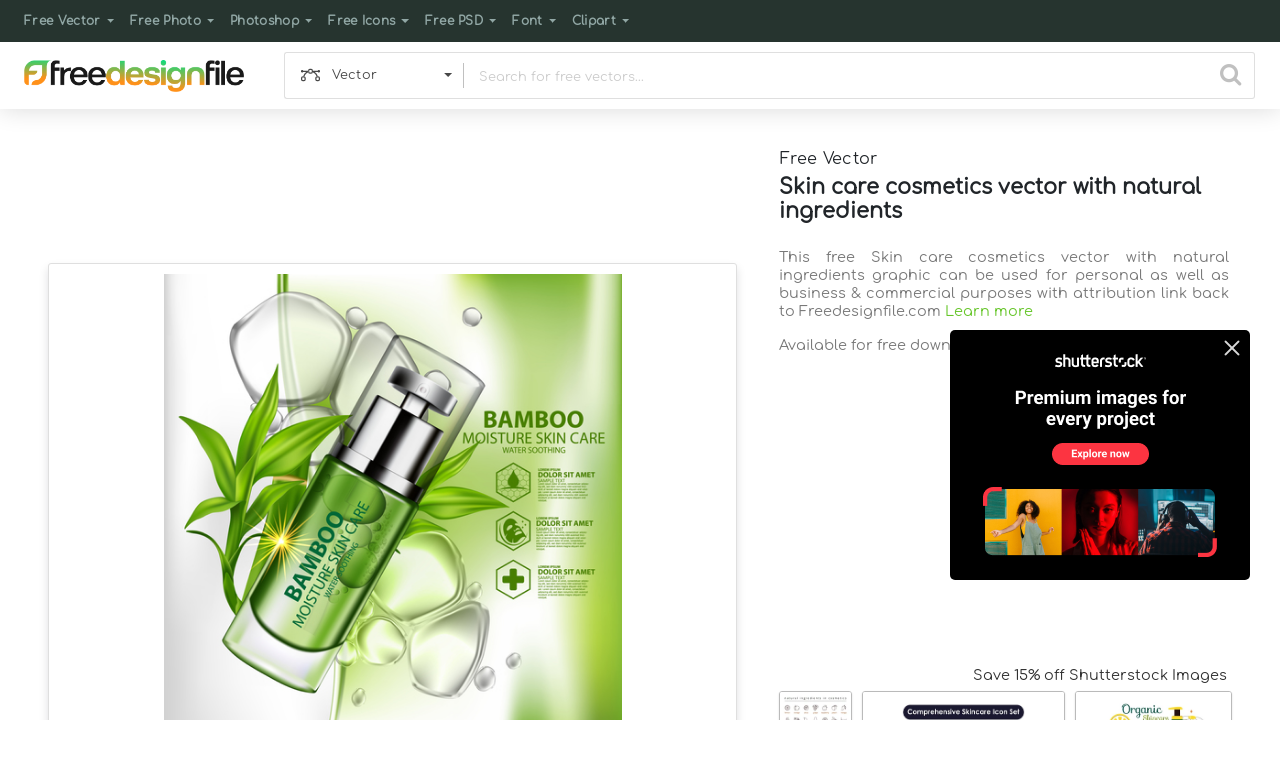

--- FILE ---
content_type: text/html; charset=UTF-8
request_url: https://freedesignfile.com/694144-skin-care-cosmetics-vector-with-natural-ingredients/
body_size: 93857
content:
<!DOCTYPE html>
<html lang="en">
	<head>
		<title>Skin care cosmetics vector with natural ingredients free download</title>
		<meta name="description" content="Download Skin care cosmetics vector with natural ingredients in EPS, JPG format. Care, ingredients, cosmetics, skin, natural Free Vector and more resources at Freedesignfile.com">
		<meta name="viewport" content="width=device-width, initial-scale=1.0, maximum-scale=1.0">
		<meta charset="utf-8">
		<link rel="canonical" href="https://freedesignfile.com/694144-skin-care-cosmetics-vector-with-natural-ingredients/"/>
		<meta property="fb:page_id" content="1264284480366349" />
		<meta property="og:url" content="https://freedesignfile.com/694144-skin-care-cosmetics-vector-with-natural-ingredients/" />
		<meta property="og:type" content="website" />
		<meta property="og:title" content="Skin care cosmetics vector with natural ingredients free download" />
		<meta property="og:site_name" content="FreeDesignFile" />
		<meta property="og:description" content="Download Skin care cosmetics vector with natural ingredients in EPS, JPG format. Care, ingredients, cosmetics, skin, natural Free Vector and more resources at Freedesignfile.com" />
		<meta property="og:image" content="https://freedesignfile.com/upload/2021/04/Skin-care-cosmetics-vector-with-natural-ingredients.jpg" />
		<style>
.modal-backdrop{position: fixed;top: 0;left: 0;z-index: 1040;width: 100vw;height: 100vh;background-color: #000;}.modal-backdrop.fade{opacity: 0;}.modal-backdrop.show{opacity: 0.5;}.modal-open{overflow: hidden;}.modal-open .modal{overflow-x: hidden;overflow-y: auto;}svg{overflow: hidden;vertical-align: middle}a:hover{text-decoration: underline}label{display:inline-block;margin-bottom:.5rem}.h1,.h2,.h3,.h4,.h5,.h6,h1,h2,h3,h4,h5,h6{margin-bottom:.5rem;font-weight:500;line-height:1.2}h1,h2,h3,h4,h5,h6{margin-top:0;margin-bottom:.5rem}input[type=checkbox],input[type=radio]{box-sizing:border-box;padding:0}p{margin-top:0;margin-bottom:1rem}a{text-decoration:none}button,input{overflow:visible}button,input,optgroup,select,textarea{margin:0;font-family:inherit;font-size:inherit;line-height:inherit}:root{--blue:#007bff;--indigo:#6610f2;--purple:#6f42c1;--pink:#e83e8c;--red:#dc3545;--orange:#fd7e14;--yellow:#ffc107;--green:#28a745;--teal:#20c997;--cyan:#17a2b8;--white:#fff;--gray:#6c757d;--gray-dark:#343a40;--primary:#007bff;--secondary:#6c757d;--success:#28a745;--info:#17a2b8;--warning:#ffc107;--danger:#dc3545;--light:#f8f9fa;--dark:#343a40;--breakpoint-xs:0;--breakpoint-sm:576px;--breakpoint-md:768px;--breakpoint-lg:992px;--breakpoint-xl:1200px;--font-family-sans-serif:-apple-system,BlinkMacSystemFont,"Segoe UI",Roboto,"Helvetica Neue",Arial,"Noto Sans",sans-serif,"Apple Color Emoji","Segoe UI Emoji","Segoe UI Symbol","Noto Color Emoji";--font-family-monospace:SFMono-Regular,Menlo,Monaco,Consolas,"Liberation Mono","Courier New",monospace}*,::after,::before{box-sizing:border-box}html{font-family:sans-serif;line-height:1.15;-webkit-text-size-adjust:100%;-webkit-tap-highlight-color:transparent}dl,ol,ul{margin-top:0;margin-bottom:1rem}.navbar{position:relative;display:-ms-flexbox;display:flex;-ms-flex-wrap:wrap;flex-wrap:wrap;-ms-flex-align:center;align-items:center;-ms-flex-pack:justify;justify-content:space-between;padding:.5rem 1rem}.navbar-nav{display:-ms-flexbox;display:flex;-ms-flex-direction:column;flex-direction:column;padding-left:0;margin-bottom:0;list-style:none}.navbar-nav .dropdown-menu{position:static;float:none}.navbar-nav .nav-link{padding-right:0;padding-left:0}.nav-link{display:block;padding:.5rem 1rem}.nav-link:focus,.nav-link:hover{text-decoration:none}.nav-link.disabled{color:#6c757d;pointer-events:none;cursor:default}.navbar-brand{display:inline-block;padding-top:.3125rem;padding-bottom:.3125rem;margin-right:1rem;font-size:1.25rem;line-height:inherit;white-space:nowrap}.navbar-brand:focus,.navbar-brand:hover{text-decoration:none}.navbar-light .navbar-brand{color:rgba(0,0,0,.9)}.navbar-light .navbar-brand:focus,.navbar-light .navbar-brand:hover{color:rgba(0,0,0,.9)}.navbar-light .navbar-nav .nav-link{color:rgba(0,0,0,.5)}.navbar-light .navbar-nav .nav-link:focus,.navbar-light .navbar-nav .nav-link:hover{color:rgba(0,0,0,.7)}.navbar-light .navbar-nav .nav-link.disabled{color:rgba(0,0,0,.3)}.navbar-light .navbar-nav .active>.nav-link,.navbar-light .navbar-nav .nav-link.active,.navbar-light .navbar-nav .nav-link.show,.navbar-light .navbar-nav .show>.nav-link{color:rgba(0,0,0,.9)}.navbar-light .navbar-text{color:rgba(0,0,0,.5)}.navbar-light .navbar-text a{color:rgba(0,0,0,.9)}.navbar-light .navbar-text a:focus,.navbar-light .navbar-text a:hover{color:rgba(0,0,0,.9)}.navbar-light .navbar-toggler{color:rgba(0,0,0,.5);border-color:rgba(0,0,0,.1)}.navbar-light .navbar-toggler-icon{background-image:url("data:image/svg+xml,%3csvg xmlns='http://www.w3.org/2000/svg' width='30' height='30' viewBox='0 0 30 30'%3e%3cpath stroke='rgba(0, 0, 0, 0.5)' stroke-linecap='round' stroke-miterlimit='10' stroke-width='2' d='M4 7h22M4 15h22M4 23h22'/%3e%3c/svg%3e")}.navbar-expand .navbar-collapse{display:-ms-flexbox!important;display:flex!important;-ms-flex-preferred-size:auto;flex-basis:auto}.navbar-collapse{-ms-flex-preferred-size:100%;flex-basis:100%;-ms-flex-positive:1;flex-grow:1;-ms-flex-align:center;align-items:center}.navbar-toggler{padding:.25rem .75rem;font-size:1.25rem;line-height:1;background-color:transparent;border:1px solid transparent;border-radius:.25rem}.navbar-toggler:focus,.navbar-toggler:hover{text-decoration:none}.navbar-toggler-icon{display:inline-block;width:1.5em;height:1.5em;vertical-align:middle;content:"";background:no-repeat center center;background-size:100% 100%}.modal{position:fixed;top:0;left:0;z-index:1050;display:none;width:100%;height:100%;overflow:hidden;outline:0}.modal-body{position:relative;-ms-flex:1 1 auto;flex:1 1 auto;padding:1rem}.modal-content{position:relative;display:-ms-flexbox;display:flex;-ms-flex-direction:column;flex-direction:column;width:100%;pointer-events:auto;background-color:#fff;background-clip:padding-box;border:1px solid rgba(0,0,0,.2);border-radius:.3rem;outline:0}.modal-dialog{position:relative;width:auto;margin:.5rem;pointer-events:none}.modal.fade .modal-dialog{transition:-webkit-transform .3s ease-out;transition:transform .3s ease-out;transition:transform .3s ease-out,-webkit-transform .3s ease-out;-webkit-transform:translate(0,-50px);transform:translate(0,-50px)}@media (prefers-reduced-motion:reduce){.modal.fade .modal-dialog{transition:none}}.modal.show .modal-dialog{-webkit-transform:none;transform:none}.row{display:-ms-flexbox;display:flex;-ms-flex-wrap:wrap;flex-wrap:wrap;margin-right:-15px;margin-left:-15px}.modal-title{margin-bottom:0;line-height:1.5}.modal-header{display:-ms-flexbox;display:flex;-ms-flex-align:start;align-items:flex-start;-ms-flex-pack:justify;justify-content:space-between;padding:1rem 1rem;border-bottom:1px solid #dee2e6;border-top-left-radius:calc(.3rem - 1px);border-top-right-radius:calc(.3rem - 1px)}.modal-header .close{padding:1rem 1rem;margin:-1rem -1rem -1rem auto}.text-left{text-align:left!important}.text-warning{color:#ffc107!important}.text-center{text-align:center!important}.text-danger{color:#dc3545!important}a.text-danger:focus,a.text-danger:hover{color:#a71d2a!important}a.text-warning:focus,a.text-warning:hover{color:#ba8b00!important}.text-primary{color:#007bff!important}a.text-primary:focus,a.text-primary:hover{color:#0056b3!important}.my-2{margin-bottom:.5rem!important}.w-100{width:100%!important}.mt-4,.my-4{margin-top:1.5rem!important}.mt-5,.my-5{margin-top:3rem!important}.mt-3{margin-top:1rem!important}.mt-2,.my-2{margin-top:.5rem!important}.mr-3{margin-right:1rem!important}.mr-2{margin-right:.5rem!important}.mr-1{margin-right:.25rem!important}.ml-4{margin-left:1.5rem!important}.ml-3{margin-left:1rem!important}.ml-1{margin-left:.25rem!important}.ml-0{margin-left:0 !important}.mb-4,.my-4{margin-bottom:1.5rem!important}.ml-2{margin-left:.5rem!important}.mb-5,.my-5{margin-bottom:3rem!important}.mb-3{margin-bottom:1rem!important}.mb-2{margin-bottom:.5rem!important}.mb-0{margin-bottom:0!important}.float-left{float:left!important}.float-right{float:right!important}.modal.fade .modal-dialog{transition:-webkit-transform .3s ease-out;transition:transform .3s ease-out;transition:transform .3s ease-out,-webkit-transform .3s ease-out;-webkit-transform:translate(0,-50px);transform:translate(0,-50px)}@media (prefers-reduced-motion:reduce){.modal.fade .modal-dialog{transition:none}}.fade{transition:opacity .15s linear}@media (prefers-reduced-motion:reduce){.fade{transition:none}}.fade:not(.show){opacity:0}.navbar-nav .dropdown-menu{position:static;float:none}.dropdown{position:relative}.dropdown-item{display:block;width:100%;padding:.25rem 1.5rem;clear:both;font-weight:400;color:#212529;text-align:inherit;white-space:nowrap;background-color:transparent;border:0}.dropdown-item:focus,.dropdown-item:hover{color:#16181b;text-decoration:none;background-color:#f8f9fa}.dropdown-item.active,.dropdown-item:active{color:#fff;text-decoration:none;background-color:#007bff}.dropdown-item.disabled,.dropdown-item:disabled{color:#6c757d;pointer-events:none;background-color:transparent}.form-group{margin-bottom:1rem}.form-control{display:block;width:100%;height:calc(1.5em + .75rem + 2px);padding:.375rem .75rem;font-size:1rem;font-weight:400;line-height:1.5;color:#495057;background-color:#fff;background-clip:padding-box;border:1px solid #ced4da;border-radius:.25rem;transition:border-color .15s ease-in-out,box-shadow .15s ease-in-out}@media (prefers-reduced-motion:reduce){.form-control{transition:none}}.form-control::-ms-expand{background-color:transparent;border:0}.form-control:-moz-focusring{color:transparent;text-shadow:0 0 0 #495057}.form-control:focus{color:#495057;background-color:#fff;border-color:#80bdff;outline:0;box-shadow:0 0 0 .2rem rgba(0,123,255,.25)}.form-control::-webkit-input-placeholder{color:#6c757d;opacity:1}.form-control::-moz-placeholder{color:#6c757d;opacity:1}.form-control:-ms-input-placeholder{color:#6c757d;opacity:1}.form-control::-ms-input-placeholder{color:#6c757d;opacity:1}.form-control::placeholder{color:#6c757d;opacity:1}.form-control:disabled,.form-control[readonly]{background-color:#e9ecef;opacity:1}select.form-control:focus::-ms-value{color:#495057;background-color:#fff}textarea.form-control{height:auto}.form-check{position:relative;display:block;padding-left:1.25rem}.form-check-input{position:absolute;margin-top:.3rem;margin-left:-1.25rem}.form-check-input:disabled~.form-check-label,.form-check-input[disabled]~.form-check-label{color:#6c757d}.form-check-label{margin-bottom:0}.form-check-inline{display:-ms-inline-flexbox;display:inline-flex;-ms-flex-align:center;align-items:center;padding-left:0;margin-right:.75rem}.form-check-inline .form-check-input{position:static;margin-top:0;margin-right:.3125rem;margin-left:0}.form-inline{display:-ms-flexbox;display:flex;-ms-flex-flow:row wrap;flex-flow:row wrap;-ms-flex-align:center;align-items:center}.form-inline .form-check{width:100%}.d-none{display:none!important}.btn{display:inline-block;font-weight:400;color:#212529;text-align:center;vertical-align:middle;cursor:pointer;-webkit-user-select:none;-moz-user-select:none;-ms-user-select:none;user-select:none;background-color:transparent;border:1px solid transparent;padding:.375rem .75rem;font-size:1rem;line-height:1.5;border-radius:.25rem;transition:color .15s ease-in-out,background-color .15s ease-in-out,border-color .15s ease-in-out,box-shadow .15s ease-in-out}@media (prefers-reduced-motion:reduce){.btn{transition:none}}.btn:hover{color:#212529;text-decoration:none}.btn.focus,.btn:focus{outline:0;box-shadow:0 0 0 .2rem rgba(0,123,255,.25)}.btn.disabled,.btn:disabled{opacity:.65}a.btn.disabled,fieldset:disabled a.btn{pointer-events:none}.btn-success{color:#fff;background-color:#28a745;border-color:#28a745}.btn-success:hover{color:#fff;background-color:#218838;border-color:#1e7e34}.btn-success.focus,.btn-success:focus{color:#fff;background-color:#218838;border-color:#1e7e34;box-shadow:0 0 0 .2rem rgba(72,180,97,.5)}.btn-success.disabled,.btn-success:disabled{color:#fff;background-color:#28a745;border-color:#28a745}.btn-success:not(:disabled):not(.disabled).active,.btn-success:not(:disabled):not(.disabled):active,.show>.btn-success.dropdown-toggle{color:#fff;background-color:#1e7e34;border-color:#1c7430}.btn-success:not(:disabled):not(.disabled).active:focus,.btn-success:not(:disabled):not(.disabled):active:focus,.show>.btn-success.dropdown-toggle:focus{box-shadow:0 0 0 .2rem rgba(72,180,97,.5)}.btn-outline-primary{color:#007bff;border-color:#007bff}.btn-outline-primary:hover{color:#fff;background-color:#007bff;border-color:#007bff}.btn-outline-primary.focus,.btn-outline-primary:focus{box-shadow:0 0 0 .2rem rgba(0,123,255,.5)}.btn-outline-primary.disabled,.btn-outline-primary:disabled{color:#007bff;background-color:transparent}.btn-outline-primary:not(:disabled):not(.disabled).active,.btn-outline-primary:not(:disabled):not(.disabled):active,.show>.btn-outline-primary.dropdown-toggle{color:#fff;background-color:#007bff;border-color:#007bff}.btn-outline-primary:not(:disabled):not(.disabled).active:focus,.btn-outline-primary:not(:disabled):not(.disabled):active:focus,.show>.btn-outline-primary.dropdown-toggle:focus{box-shadow:0 0 0 .2rem rgba(0,123,255,.5)}.btn-danger{color:#fff;background-color:#dc3545;border-color:#dc3545}.btn-danger:hover{color:#fff;background-color:#c82333;border-color:#bd2130}.btn-danger.focus,.btn-danger:focus{color:#fff;background-color:#c82333;border-color:#bd2130;box-shadow:0 0 0 .2rem rgba(225,83,97,.5)}.btn-danger.disabled,.btn-danger:disabled{color:#fff;background-color:#dc3545;border-color:#dc3545}.btn-danger:not(:disabled):not(.disabled).active,.btn-danger:not(:disabled):not(.disabled):active,.show>.btn-danger.dropdown-toggle{color:#fff;background-color:#bd2130;border-color:#b21f2d}.btn-danger:not(:disabled):not(.disabled).active:focus,.btn-danger:not(:disabled):not(.disabled):active:focus,.show>.btn-danger.dropdown-toggle:focus{box-shadow:0 0 0 .2rem rgba(225,83,97,.5)}.btn-light{color:#212529;background-color:#f8f9fa;border-color:#f8f9fa}.btn-light:hover{color:#212529;background-color:#e2e6ea;border-color:#dae0e5}.btn-light.focus,.btn-light:focus{color:#212529;background-color:#e2e6ea;border-color:#dae0e5;box-shadow:0 0 0 .2rem rgba(216,217,219,.5)}.btn-light.disabled,.btn-light:disabled{color:#212529;background-color:#f8f9fa;border-color:#f8f9fa}.btn-light:not(:disabled):not(.disabled).active,.btn-light:not(:disabled):not(.disabled):active,.show>.btn-light.dropdown-toggle{color:#212529;background-color:#dae0e5;border-color:#d3d9df}.btn-light:not(:disabled):not(.disabled).active:focus,.btn-light:not(:disabled):not(.disabled):active:focus,.show>.btn-light.dropdown-toggle:focus{box-shadow:0 0 0 .2rem rgba(216,217,219,.5)}.btn-group-sm>.btn,.btn-sm{padding:.25rem .5rem;font-size:.875rem;line-height:1.5;border-radius:.2rem}.btn-group-sm>.btn+.dropdown-toggle-split,.btn-sm+.dropdown-toggle-split{padding-right:.375rem;padding-left:.375rem}.close{float:right;font-size:1.5rem;font-weight:700;line-height:1;color:#000;text-shadow:0 1px 0 #fff;opacity:.5}.close:hover{color:#000;text-decoration:none}.close:not(:disabled):not(.disabled):focus,.close:not(:disabled):not(.disabled):hover{opacity:.75}button.close{padding:0;background-color:transparent;border:0;-webkit-appearance:none;-moz-appearance:none;appearance:none}a.close.disabled{pointer-events:none}.modal-header .close{padding:1rem 1rem;margin:-1rem -1rem -1rem auto}.collapse:not(.show){display:none}.container{width:100%;padding-right:15px;padding-left:15px;margin-right:auto;margin-left:auto}@media (min-width:576px){.container{max-width:540px}}@media (min-width:768px){.container{max-width:720px}.d-md-block{display:block!important}}@media (min-width:992px){.container{max-width:960px}.d-lg-block{display:block!important}.d-lg-none{display:none!important}}@media (min-width:1200px){.container{max-width:1140px}}.container-fluid{width:100%;padding-right:15px;padding-left:15px;margin-right:auto;margin-left:auto}@media (min-width:576px){.container{max-width:540px}}@media (min-width:768px){.container{max-width:720px}}@media (min-width:992px){.container{max-width:960px}}@media (min-width:1200px){.container{max-width:1140px}}@media print{.container{min-width:992px!important}.navbar{display:none}}.col-6,.col-md-3{position:relative;width:100%;padding-right:15px;padding-left:15px}.col-6{-ms-flex:0 0 50%;flex:0 0 50%;max-width:50%}@media (min-width:768px){.col-md-3{-ms-flex:0 0 25%;flex:0 0 25%;max-width:25%}}@media (min-width:576px){.form-inline label{display:-ms-flexbox;display:flex;-ms-flex-align:center;align-items:center;-ms-flex-pack:center;justify-content:center;margin-bottom:0}.form-inline .form-group{display:-ms-flexbox;display:flex;-ms-flex:0 0 auto;flex:0 0 auto;-ms-flex-flow:row wrap;flex-flow:row wrap;-ms-flex-align:center;align-items:center;margin-bottom:0}.form-inline .form-control{display:inline-block;width:auto;vertical-align:middle}.form-inline .form-control-plaintext{display:inline-block}.form-inline .custom-select,.form-inline .input-group{width:auto}.form-inline .form-check{display:-ms-flexbox;display:flex;-ms-flex-align:center;align-items:center;-ms-flex-pack:center;justify-content:center;width:auto;padding-left:0}.form-inline .form-check-input{position:relative;-ms-flex-negative:0;flex-shrink:0;margin-top:0;margin-right:.25rem;margin-left:0}.form-inline .custom-control{-ms-flex-align:center;align-items:center;-ms-flex-pack:center;justify-content:center}.form-inline .custom-control-label{margin-bottom:0}}.custom-control{position:relative;display:block;min-height:1.5rem;padding-left:1.5rem}.custom-control-inline{display:-ms-inline-flexbox;display:inline-flex;margin-right:1rem}.custom-control-input{position:absolute;left:0;z-index:-1;width:1rem;height:1.25rem;opacity:0}.custom-control-input:checked~.custom-control-label::before{color:#fff;border-color:#007bff;background-color:#007bff}.custom-control-input:focus~.custom-control-label::before{box-shadow:0 0 0 .2rem rgba(0,123,255,.25)}.custom-control-input:focus:not(:checked)~.custom-control-label::before{border-color:#80bdff}.custom-control-input:not(:disabled):active~.custom-control-label::before{color:#fff;background-color:#b3d7ff;border-color:#b3d7ff}.custom-control-input:disabled~.custom-control-label,.custom-control-input[disabled]~.custom-control-label{color:#6c757d}.custom-control-input:disabled~.custom-control-label::before,.custom-control-input[disabled]~.custom-control-label::before{background-color:#e9ecef}.custom-control-label{position:relative;margin-bottom:0;vertical-align:top}.custom-control-label::before{position:absolute;top:.25rem;left:-1.5rem;display:block;width:1rem;height:1rem;pointer-events:none;content:"";background-color:#fff;border:#adb5bd solid 1px}.custom-control-label::after{position:absolute;top:.25rem;left:-1.5rem;display:block;width:1rem;height:1rem;content:"";background:no-repeat 50%/50% 50%}.custom-checkbox .custom-control-label::before{border-radius:.25rem}.custom-checkbox .custom-control-input:checked~.custom-control-label::after{background-image:url("data:image/svg+xml,%3csvg xmlns='http://www.w3.org/2000/svg' width='8' height='8' viewBox='0 0 8 8'%3e%3cpath fill='%23fff' d='M6.564.75l-3.59 3.612-1.538-1.55L0 4.26l2.974 2.99L8 2.193z'/%3e%3c/svg%3e")}.custom-checkbox .custom-control-input:indeterminate~.custom-control-label::before{border-color:#007bff;background-color:#007bff}.custom-checkbox .custom-control-input:indeterminate~.custom-control-label::after{background-image:url("data:image/svg+xml,%3csvg xmlns='http://www.w3.org/2000/svg' width='4' height='4' viewBox='0 0 4 4'%3e%3cpath stroke='%23fff' d='M0 2h4'/%3e%3c/svg%3e")}.custom-checkbox .custom-control-input:disabled:checked~.custom-control-label::before{background-color:rgba(0,123,255,.5)}.custom-checkbox .custom-control-input:disabled:indeterminate~.custom-control-label::before{background-color:rgba(0,123,255,.5)}.custom-radio .custom-control-label::before{border-radius:50%}.custom-radio .custom-control-input:checked~.custom-control-label::after{background-image:url("data:image/svg+xml,%3csvg xmlns='http://www.w3.org/2000/svg' width='12' height='12' viewBox='-4 -4 8 8'%3e%3ccircle r='3' fill='%23fff'/%3e%3c/svg%3e")}.custom-radio .custom-control-input:disabled:checked~.custom-control-label::before{background-color:rgba(0,123,255,.5)}.custom-control-label::before,.custom-file-label,.custom-select{transition:background-color .15s ease-in-out,border-color .15s ease-in-out,box-shadow .15s ease-in-out}@media (prefers-reduced-motion:reduce){.custom-control-label::before{transition:none}}.custom-radio .custom-control-label::before{border-radius:50%}.custom-radio .custom-control-input:checked~.custom-control-label::after{background-image:url("data:image/svg+xml,%3csvg xmlns='http://www.w3.org/2000/svg' width='12' height='12' viewBox='-4 -4 8 8'%3e%3ccircle r='3' fill='%23fff'/%3e%3c/svg%3e")}.custom-radio .custom-control-input:disabled:checked~.custom-control-label::before{background-color:rgba(0,123,255,.5)}.input-group{position:relative;display:-ms-flexbox;display:flex;-ms-flex-wrap:wrap;flex-wrap:wrap;-ms-flex-align:stretch;align-items:stretch;width:100%}.input-group>.custom-file,.input-group>.custom-select,.input-group>.form-control,.input-group>.form-control-plaintext{position:relative;-ms-flex:1 1 0%;flex:1 1 0%;min-width:0;margin-bottom:0}.input-group>.custom-file+.custom-file,.input-group>.custom-file+.custom-select,.input-group>.custom-file+.form-control,.input-group>.custom-select+.custom-file,.input-group>.custom-select+.custom-select,.input-group>.custom-select+.form-control,.input-group>.form-control+.custom-file,.input-group>.form-control+.custom-select,.input-group>.form-control+.form-control,.input-group>.form-control-plaintext+.custom-file,.input-group>.form-control-plaintext+.custom-select,.input-group>.form-control-plaintext+.form-control{margin-left:-1px}.input-group>.custom-file .custom-file-input:focus~.custom-file-label,.input-group>.custom-select:focus,.input-group>.form-control:focus{z-index:3}.input-group>.custom-file .custom-file-input:focus{z-index:4}.input-group>.custom-select:not(:last-child),.input-group>.form-control:not(:last-child){border-top-right-radius:0;border-bottom-right-radius:0}.input-group>.custom-select:not(:first-child),.input-group>.form-control:not(:first-child){border-top-left-radius:0;border-bottom-left-radius:0}.input-group>.custom-file{display:-ms-flexbox;display:flex;-ms-flex-align:center;align-items:center}.input-group>.custom-file:not(:last-child) .custom-file-label,.input-group>.custom-file:not(:last-child) .custom-file-label::after{border-top-right-radius:0;border-bottom-right-radius:0}.input-group>.custom-file:not(:first-child) .custom-file-label{border-top-left-radius:0;border-bottom-left-radius:0}.dropdown-toggle{white-space:nowrap}.dropdown-toggle::after{display:inline-block;margin-left:.255em;vertical-align:.255em;content:"";border-top:.3em solid;border-right:.3em solid transparent;border-bottom:0;border-left:.3em solid transparent}.dropdown-toggle:empty::after{margin-left:0}.dropdown-menu{position:absolute;top:100%;left:0;z-index:1000;display:none;float:left;min-width:10rem;padding:.5rem 0;margin:.125rem 0 0;font-size:1rem;color:#212529;text-align:left;list-style:none;background-color:#fff;background-clip:padding-box;border:1px solid rgba(0,0,0,.15);border-radius:.25rem}.dropdown-menu[x-placement^=bottom],.dropdown-menu[x-placement^=left],.dropdown-menu[x-placement^=right],.dropdown-menu[x-placement^=top]{right:auto;bottom:auto}.dropdown-menu.show{display:block}.navbar-nav .dropdown-menu{position:static;float:none}.navbar-expand .navbar-nav .dropdown-menu{position:absolute}@media (min-width:576px){.navbar-expand-sm .navbar-nav .dropdown-menu{position:absolute}.d-sm-none{display:none!important}.modal-dialog{max-width:500px;margin:1.75rem auto}.navbar-expand-sm{-ms-flex-flow:row nowrap;flex-flow:row nowrap;-ms-flex-pack:start;justify-content:flex-start}.navbar-expand-sm .navbar-nav{-ms-flex-direction:row;flex-direction:row}.navbar-expand-sm .navbar-nav .dropdown-menu{position:absolute}.navbar-expand-sm .navbar-nav .nav-link{padding-right:.5rem;padding-left:.5rem}.navbar-expand-sm .navbar-collapse{display:-ms-flexbox!important;display:flex!important;-ms-flex-preferred-size:auto;flex-basis:auto}.navbar-expand-sm .navbar-toggler{display:none}}.pt-0{padding-top:0 !important}.pt-1{padding-top:.5rem !important}
</style>

		<style>
#pngthumbsizes{position: relative;padding-bottom:15px;margin-top:-12px}.smallertext{font-size:.8rem}.flex-images{overflow:hidden}.flex-images .item{float:left;margin:4px;border:1px solid #eee;box-sizing:content-box;overflow:hidden;position:relative}.flex-images .item img{display:block;width:auto;height:100%}@font-face{font-family:Comfortaa;src:url(https://freedesignfile.com/assets/fonts/comfortaa-v28-latin-regular.woff2) format('woff2'),url(https://freedesignfile.com/assets/fonts/comfortaa-v28-latin-regular.woff) format('woff')}img{vertical-align:middle;border-style:none}article,footer,header,nav,section{display:block}#dropdownMenuLink,a,span.nav-link{cursor:pointer}.textpage{min-height:750px}#photoinfo span:first-child{margin-left:-1px}#printimage{color:#fff;width:250px;font-weight:600;-webkit-box-shadow:0 1px 2px 0 rgba(0,0,0,.16);box-shadow:0 1px 2px 0 rgba(0,0,0,.16)}.photopagecontainer{padding-top:2.4rem}@media print{#photoinfo,.leftcontent,.photopagecontainer2,.relatedtagswr,.sharewr,.similarimages,footer,header{display:none}body,div{width:100%!important;height:100%!important;max-width:100%!important;max-height:100%!important;min-width:100%!important;min-height:100%!important;position:absolute!important;top:0!important;bottom:0!important;left:0!important;right:0!important;margin:auto!important;margin-top:0!important;padding:0!important;overflow:hidden;border:none!important}#mainimage{width:100%!important;height:auto!important}}@page{size:auto}.whitebg{background:#fff}#searchdivwr{min-height:440px}#searchpage .flex-images{min-height:500px;width:100%}.flex-images .item img:not(#shutterstockwr .item img,#shutterstockwr2 .item img){margin-left:auto;margin-right:auto;opacity:0}.sharetext{height:36px;line-height:36px}#selectedcolorpatter{display:list-item;width:18px;height:17.8px;border:1px solid #dfdfdf;border-radius:1px;line-height:23px;margin-top:1px;position:relative;top:2px;list-style:none}#selectedcolorpatter span{height:14px;width:14px;display:inline-block;border-radius:1px}#paginationwr,#paginationwr2{float:right;height:24px;margin-right:10px;font-size:.8rem;padding-top:6px}#paginationwr2{display:none}#paginationwr input::-webkit-inner-spin-button,#paginationwr input::-webkit-outer-spin-button,#paginationwr2 input::-webkit-inner-spin-button,#paginationwr2 input::-webkit-outer-spin-button{-webkit-appearance:none;margin:0}#paginationwr input[type=number],#paginationwr2 input[type=number]{-webkit-appearance:none;width:30px;text-align:center;padding-left:3px;padding-right:4px;outline:0!important;height:24px;border:1px solid #dfdfdf;border-radius:0}#paginationwr input[type=number]:focus,#paginationwr2 input[type=number]:focus{border:1px solid #212529;color:#212529}#typechangewr{height:36px;float:left;width:calc(100% - 340px);margin-left:170px}#typechange{width:300px;margin:0 auto;height:100%;border-radius:3px;display:flex}#typechange a{border:1px solid #dfdfdf;color:#000;height:36px;width:33.33px;border-radius:0;line-height:36px;cursor:pointer;text-decoration:none;outline:0;overflow:hidden;-webkit-transition:box-shadow .25s ease-in-out,background-color .1s ease-in-out;transition:box-shadow .25s ease-in-out,background-color .1s ease-in-out;text-align:center;display:flex;flex-direction:column;justify-content:center;align-content:center;flex-grow:1;background-color:#fff;font-size:.7rem}#typechange a:first-child{border-bottom-left-radius:3px;border-top-left-radius:3px;border-right:0}#typechange a:last-child{border-bottom-right-radius:3px;border-top-right-radius:3px;border-left:0}#typechange a:not(.typeselected):hover{box-shadow:inset 0 0 0 3px #ededed}#typechange a:not(.typeselected):active{background-color:#ededed!important}#typechange a.typeselected{background-color:#dfdfdf;cursor:default}.clearfix{clear:both!important}.greenbg{background-color:#67c62b}a.greenbg:hover,button.greenbg:hover{background-color:#408117}.orangebg{background-color:#ffb31b}a.orangebg:hover,button.orangebg:hover,#printimage:hover{background-color:#d29317}.graybg{background-color:#292929}a.graybg:hover{background-color:#444}.greencolor{color:#67c62b}.greencolor:hover{color:#408117}.orangecolor{color:#ffb31b}.orangecolorimportant{color:#ffb31b!important}.orangecolor:hover{color:#d29317}.graycolor{color:#292929}.graycolor:hover{color:#444}.blackcolor{color:#212529!important}#searchpage .flex-images .blackbgcolor{background:rgba(0,0,0,.5)}#searchpage .flex-images .bluebgcolor{background:rgba(0,0,255,.51,.5)}#searchpage .flex-images .brownbgcolor{background:rgba(155,42,42,.5)}#searchpage .flex-images .greenbgcolor{background:rgba(0,128,0,.5)}#searchpage .flex-images .orangebgcolor{background:rgba(255,165,0,.5)}#searchpage .flex-images .pinkbgcolor{background:rgba(255,192,203,.5)}#searchpage .flex-images .whitebgcolor{background:rgba(255,255,255,.5)}#searchpage .flex-images .yellowbgcolor{background:rgba(255,255,0,.5)}body{font-family:Comfortaa;background-color:#fafafa;letter-spacing:.02em;font-size:1rem;font-weight:400;line-height:1.5;color:#212529;text-align:left;margin:0}#homeimg{min-height:316px;position:relative;background-color:rgba(99,145,44,.83);overflow:hidden}#homeimg div{position:absolute;top:-16px;left:0;right:0;bottom:0;background-repeat:no-repeat;background-size:cover;-webkit-transition:all .3s ease-in-out;transition:all .3s ease-in-out;opacity:0}#homeimg div:before{content:"";pointer-events:none;position:absolute;left:0;right:0;bottom:0;top:0;background:rgba(0,0,0,.15);opacity:1;z-index:1}#homeimg h1,#homeimg p{text-align:center;color:#fff;padding:0 100px;z-index:2;position:relative}#homeimg h1{margin-top:80px;font-size:1.8rem;font-weight:600}#homeimg h2{font-size:1.1rem;font-weight:600;color:#fff;text-align:center;padding:0 100px;z-index:2;position:relative;text-shadow:none}footer{width:100%;padding:50px 15px;background-color:#26342f;float:left}footer a,footer p{font-size:.85rem;color:#91a7a5;font-weight:700}footer a:hover{text-decoration:none;color:#e7e7e7}footer .fab{font-size:2.6rem;margin:0 3px}footer .container{padding-right:25px;padding-left:25px}h2{font-size:1.2rem;font-weight:600}.textpage h1{font-size:1.5rem;font-weight:600}.textpage h2{font-size:1.25rem;font-weight:600}.textpage h3{font-size:1.2rem;font-weight:600}.home-form button{right:25px}#clearsearch{position:absolute;top:22px;right:56px;width:25px;height:25px;color:#5f5f5f;text-align:center;line-height:27px;font-size:.85em;border-radius:50%;background-color:#eee}#headersubmitbtnmini{margin-top:10px}#clearsearch:hover{background-color:#dfdfdf}#inputselect{padding-left:15px}#body-text .custom-selects{width:180px;height:47px;cursor:pointer;border:1px solid #dfdfdf;border-right:none;border-top-left-radius:3px;border-bottom-left-radius:3px}.custom-selects{position:relative}.custom-selects:before{content:"";position:absolute;right:0;z-index:100;top:10px;width:1px;bottom:10px;background:silver}#selecttype,#selecttype2{display:none}.select-selected{color:#484848;line-height:34px;height:44px;padding:5px 1rem;background-color:#fff;border-top-left-radius:3px;border-bottom-left-radius:3px;font-size:.8rem;cursor:pointer;overflow:hidden}.select-selected:after{position:absolute;content:"";top:20px;right:12px;width:0;height:0;border:4px solid transparent;border-color:#484848 transparent transparent transparent}.select-selected.select-arrow-active:after{border-color:transparent transparent #484848 transparent;top:16px}.select-items div{line-height:24px;height:40px;padding:5px .5rem 5px 1rem;font-size:.85rem;cursor:pointer}.select-items div:first-child{border-top-left-radius:3px;border-top-right-radius:3px;padding-top:16px;height:52px}.select-items div:last-child{border-bottom-left-radius:3px;border-bottom-right-radius:3px;height:48px}.select-items{color:#484848;position:absolute;background-color:#fff;top:calc(100% + 11px);left:0;right:0;z-index:99;border-radius:3px;-webkit-box-shadow:0 1px 3px rgba(0,0,0,.4);box-shadow:0 1px 3px rgba(0,0,0,.4)}.select-items svg{vertical-align:middle;margin-right:7px;font-size:1.3rem;margin-top:-2px}.select-items div:first-child svg{font-size:1.4rem}.select-items:after{position:absolute;top:-7px;left:-9999px;content:"";width:0;border-width:0 7px 7px;border-style:solid;border-color:#fff transparent;right:calc(50% - 7px);left:auto}.select-items:before{position:absolute;top:-8px;left:-9999px;content:"";width:0;border-width:0 8px 8px;border-style:solid;border-color:#ededed transparent;right:calc(50% - 8px);left:auto}.select-hide{display:none}.same-as-selected,.select-items div:hover{color:#ffb31b}#large-search .select-selected svg{font-size:1.2rem;vertical-align:middle;margin-right:7px;margin-top:-1px}.navbar-toggler{position:absolute;right:15px;top:5px}.navbar-dark .navbar-toggler,.navbar-dark .navbar-toggler:focus,.navbar-dark .navbar-toggler:visited{border-color:#a8d1e3}.home-header .navbar-nav .nav-link{transition:.3s;font-size:.75em;color:#91a7a5;font-weight:700}.home-header .navbar-nav .nav-link:focus,.home-header .navbar-nav .nav-link:hover,.home-header .navbar-nav .show>.nav-link{color:#e7e7e7;text-decoration:none}.home-header .navbar-nav .nav-item:first-child .nav-link{padding-left:0}.header-item-wr .navbar-brand{color:#fff}.home-header .nav-item{line-height:42px}.home-header h2{color:#fff;text-shadow:1px 1px 2px #000}.home-header{height:auto}.home-header .navbar{margin-top:0;margin-left:auto;margin-right:auto;padding-top:0;padding-bottom:0;padding-left:1.5rem;padding-right:1.5rem;position:relative;background-color:#26342f;height:42px}.home-header .nav-link{padding-top:0;padding-bottom:0}.home-header .dropdown-menu{background-color:#26342f;-webkit-box-shadow:0 1px 3px rgba(38,52,47,.4);box-shadow:0 1px 3px rgba(38,52,47,.4);border:none;top:calc(100%);border-radius:3px;margin-top:0;border-top: 2px solid #fff}.home-header .dropdown-menu .dropdown-item{color:#91a7a5;background-color:#26342f;transition:.3s;font-size:.8em;font-weight:700;padding:0 1rem;line-height:30px}.home-header .dropdown-menu .dropdown-item:hover{background-color:#26342f;color:#e7e7e7;text-decoration:none}.dropdown-toggle::after,.dropdown-toggle:after{margin-left:.5em;vertical-align:.13em;color:#454545}header .navbar-nav .dropdown-toggle::after,header .navbar-nav .dropdown-toggle:after{color:inherit}.dropdown-toggle::after{border-top:.35em solid}.dropdown-toggle.rotateon:after{transform:rotate(180deg);color:#91a7a5!important}#dropdown-menu-color{top:12px!important;left:-57px!important;border:none;-webkit-box-shadow:0 1px 3px rgba(0,0,0,.4);box-shadow:0 1px 3px rgba(0,0,0,.4);padding:10px}#dropdown-menu-color:before{position:absolute;top:-8px;left:-9999px;content:"";width:0;border-width:0 8px 8px;border-style:solid;border-color:#ededed transparent;right:calc(50% - 8px);left:auto}#dropdown-menu-color:after{position:absolute;top:-7px;left:-9999px;content:"";width:0;border-width:0 7px 7px;border-style:solid;border-color:#fff transparent;right:calc(50% - 7px);left:auto}#body-text{padding:10px 1.5rem;height:67px;background-color:#fff;-webkit-box-shadow:0 1px 24px 0 rgba(0,0,0,.14);box-shadow:0 1px 24px 0 rgba(0,0,0,.14)}.home-form{width:calc(100% - 260px)}.home-form input.form-control{color:#484848;width:calc(100% - 181px);height:47px;border:none;border-top:1px solid #dfdfdf;border-right:1px solid #dfdfdf;border-bottom:1px solid #dfdfdf;padding-right:45px;border-radius:0;border-top-right-radius:3px;border-bottom-right-radius:3px;font-size:.9em}.home-form .fa-search{font-size:22px}.home-form form{position:relative}.home-form button{border-radius:0;color:silver;border:none;background-color:transparent;cursor:pointer;position:absolute;right:15px;top:8px;font-size:23px;padding:0!important}.home-form button:focus{outline:0}#body-text input::-webkit-input-placeholder{color:#ccc;font-size:.9em}#body-text input:-moz-placeholder{color:#ccc;font-size:.9em}#body-text input::-moz-placeholder{color:#ccc;font-size:.9em}#body-text input:-ms-input-placeholder{color:#ccc;font-size:.9em}#body-text input::-ms-input-placeholder{color:#ccc;font-size:.9em}#body-text input::placeholder{color:#ccc;font-size:.9em}.navbar-expand-md .navbar-nav .nav-link{padding-right:1rem;padding-left:1rem}#body-text .form-control:focus,#printimage:focus{-webkit-box-shadow:none;box-shadow:none}#small-stick-search-wr input:focus,.home-header .navbar-toggler:focus{outline:0}.home-header .navbar-nav{margin-right:auto}#searchmodal .modal-content{background:0 0;border:none}.modal-backdrop.show{opacity:.75}.small-stick-search .select-selected:after{top:23px}.small-stick-search{position:fixed;top:51px;left:0;width:100%;padding:0;display:none;outline:1px solid rgba(0,0,0,.1);background-color:#fff}.small-stick-search .custom-selects{width:111px}.small-stick-search input{margin:0;padding-left:10px;width:calc(100% - 51px)}.small-stick-search #selecttype,.small-stick-search .custom-selects,.small-stick-search .select-selected{height:50px}.small-stick-search .select-selected{padding-top:12px}.small-stick-search input[type=submit]{background:#212529;color:#fff}#small-stick-search-wr{display:none}#icon-search{font-size:23px;padding:8px;color:grey}#small-stick-search-wr form .fa-search{margin-top:6px}.small-stick-search button,.small-stick-search input{border-radius:0!important}.small-stick-search form{position:relative}.small-stick-search form button,.small-stick-search form input{height:42px;border:none;vertical-align:unset}.home-header .navbar-dark .navbar-nav .nav-link{color:#000}.navbar-dark .navbar-nav .nav-link:hover{color:#ccc}.home-header .header-item-wr img{height:130px}.home-header .navbar-brand{padding:0;width:220px;height:32px;background-image:url(https://freedesignfile.com/assets/images/logo-home.png);background-size:contain;background-repeat:no-repeat;margin-top:8px}@media (max-width:1050px) and (min-width:767px){#paginationwr{display:none}#paginationwr2{display:block;width:150px;float:left;text-align:center;width:100%;padding-top:0}#typechangewr{width:100%;margin-left:0}}@media (max-width:991px) and (min-width:768px){.home-header .navbar-brand{width:200px;height:33px;margin-top:11px}.home-form{width:calc(100% - 218px)}footer .fab{font-size:1.85rem}}@media (max-width:991px) and (min-width:576px){#body-text .custom-selects{width:66px}.select-items{right:-107px}.home-form input.form-control{width:calc(100% - 67px)}}@media (max-width:767px) and (min-width:576px){#body-text{padding-left:19px;padding-right:19px;height:60px}.home-header .navbar{padding-left:20px;padding-right:20px}.home-header .navbar-brand{width:160px;height:26px;margin-top:10px}.home-form{width:calc(100% - 178px)}#body-text .custom-selects{height:40px}.select-selected:after{top:16px}.select-selected.select-arrow-active:after{top:12px}.select-selected{height:37px;padding-top:2px}.home-form input.form-control{height:40px;padding-right:35px}.home-form .fa-search{font-size:17px}.home-form button{right:11px;top:5px}.select-items div{padding:5px 0 5px 1.1rem}}@media (max-width:767px){#homeimg h1,#homeimg p{padding-left:50px;padding-right:50px}#homeimg h1{font-size:1.5rem}#homeimg h2{font-size:1rem}#homeimg p{font-size:.8rem}footer .row div:nth-child(3),footer .row div:nth-child(4){margin-top:15px}footer a{font-size:.7rem}footer .fab{font-size:2rem}}@media (max-width:575.98px){.home-header .navbar{background-color:#fff;height:67px}.navbar-toggler{right:auto;left:20px;top:17px;padding:.25rem .55rem;font-size:1rem}#large-search{display:none}#small-stick-search-wr{display:block}.home-header{background-color:#fff;position:relative;-webkit-box-shadow:0 1px 24px 0 rgba(0,0,0,.14);box-shadow:0 1px 24px 0 rgba(0,0,0,.14)}#body-text{position:absolute;top:0;right:14px;left:70px;padding:10px 56px 10px 0;-webkit-box-shadow:unset;box-shadow:unset}.home-header .navbar-brand{height:40px;width:249px;margin-top:9px;text-align:center;display:block;margin-left:auto;margin-right:auto}.home-form{width:40px;position:absolute;top:21px;right:-3px}#clearsearch:active,#small-search .select-selected:active,#small-stick-search-wr form .fa-search:active,#small-stick-search-wr label:active,.home-header .navbar-toggler:active{background-color:rgba(0,0,0,.2)}#clearsearch:active{top:17px;width:35px;height:35px;line-height:37px;right:51px}#small-search .select-selected:active{height:39px;padding-top:1px;margin-top:14px;border-radius:33%;width:60px;margin-left:5px;padding-left:11px;line-height:35px}.flex-images a img:active{opacity:.6}#searchmodal .modal-dialog{margin:0}.home-form input.form-control{width:calc(100% - 66px)}.select-items{right:-119px;left:10px}#small-search .custom-selects,#small-search .select-selected,.home-form input.form-control{height:67px}#small-search .custom-selects,#small-search .select-selected,.home-form input.form-control{border-radius:0;border:none}#small-search .custom-selects{width:66px;background:#fff}#small-search .select-items:before{right:calc(75% + 2px)}#small-search .select-items:after{right:calc(75% + 3px)}#small-search .select-selected{padding-top:0;font-size:1.4rem;line-height:65px}#small-search .select-selected:after{top:30px;right:11px}#small-search .select-selected.select-arrow-active:after{top:26px}#small-search input.form-control{padding-right:90px}#small-search button{right:11px;color:#ffb31b}#small-search .fa-search{font-size:23px;padding:8px}#inputselect2{font-size:.95rem}}.flex-images:not(#shutterstockwr,#shutterstockwr2){visibility:hidden}.flex-images .item{border:none;margin:9px;-webkit-box-shadow:0 1px 2px 0 rgba(0,0,0,.16);box-shadow:0 1px 2px 0 rgba(0,0,0,.16);border-radius:3px}.homevectorwr .flex-images .item:not(#homepngwr .flex-images .item){background:#fff}#releted_color div:before,.imagebox-wr:before,.item:before{content:"";pointer-events:none;position:absolute;left:0;right:0;bottom:0;top:0;background:-webkit-gradient(linear,left bottom,left top,from(rgba(0,0,0,.5)),to(transparent));opacity:0;border-bottom-left-radius:2px;border-bottom-right-radius:2px;z-index:1;opacity:0}#releted_color:hover div:before,.imagebox-wr.itemhover:before,.item.itemhover:before{opacity:1!important}.itemhovermobile{opacity:1!important}.overlay{position:absolute;bottom:0;left:0;right:0;line-height:1.4em;padding-left:10px;padding-right:10px;opacity:0;color:#fff;z-index:1;text-shadow:0 1px 15px rgba(0,0,0,.5);font-size:.85em;text-align:left;cursor:pointer;white-space:nowrap;text-overflow:ellipsis;overflow:hidden}.opacityon{opacity:1!important}.imagebox-wr img{opacity:0;max-width:100%;max-height:100%;display:inline-block;vertical-align:middle}.imagebox-wr{float:left;margin:7px;text-align:center;-webkit-box-shadow:0 1px 2px 0 rgba(0,0,0,.16);box-shadow:0 1px 2px 0 rgba(0,0,0,.16);border-radius:3px;width:167px;position:relative}.imagebox-wr a{display:block;width:100%;height:100%;overflow:hidden}.homecoloringwr .imagebox-wr{background-color:#fff}#searchpage{overflow:hidden}#searchpage .relatedtagswr{margin-left:9px;margin-right:5px;padding-right:18px}.photopage{max-width:1200px;margin-right:auto;margin-left:auto}.photopage .relatedtagswr{margin-left:-.35rem!important}.similarimages{width:calc(100% - 2px);max-width:100%;padding:20px 0 40px;margin-left:-1px}#imagedownloadbtn{color:#fff;margin-top:10px;width:450px;height:50px;border-radius:3px;-webkit-box-shadow:0 1px 2px 0 rgba(0,0,0,.16);box-shadow:0 1px 2px 0 rgba(0,0,0,.16);transition:unset;padding-top:6px;max-width:100%}#imagedownloadbtn i{font-size:30px;margin-right:5px;vertical-align:middle;line-height:34px;height:34px}#imagedownloadbtn span:first-of-type{vertical-align:middle;font-weight:600}#photoinfo span{margin-right:20px}#photoinfo .bi-image{vertical-align:text-bottom}#photoinfo .icon-edit{font-size:16px;vertical-align:middle;line-height:23px}#photoinfo .bi-person{vertical-align:middle;padding-bottom:2px}.homeclipartwr,.homecoloringwr,.homevectorwr,.imagebox-container,similarimages{overflow:hidden;min-height:auto}.homeclipartwr h2,.homecoloringwr h2,.homevectorwr h2{margin-left:8px}.photopagecontainer2 h2{margin-left:9px}.photopagecontainer2{max-width:initial;background-color:#fafafa;clear:both;padding-top:20px}@media (min-width:576px){.home-header .dropdown-menu{width:360px}.home-header .dropdown-menu .dropdown-item{width:180px;float:left;clear:none}.homeclipartwr .imagebox-wr,.homecoloringwr .imagebox-wr,.similarimages .imagebox-wr{width:calc(33.33% - 14px)}.homeclipartwr .imagebox-container,.homecoloringwr .imagebox-container{max-height:545px}#searchdivwr{min-height:380px}}@media (min-width:768px){#searchpage .flex-images{width:calc(100% + 1px)}.homeclipartwr .imagebox-wr,.homecoloringwr .imagebox-wr,.similarimages .imagebox-wr{width:calc(25% - 18px);margin:9px}.homeclipartwr .imagebox-container,.homecoloringwr .imagebox-container{max-height:554px}#searchdivwr{min-height:460px}}@media (min-width:992px){#imagewr{min-height:480px!important}.homeclipartwr .imagebox-wr,.homecoloringwr .imagebox-wr{width:calc(20% - 18px)}.homeclipartwr .imagebox-container,.homecoloringwr .imagebox-container{max-height:580px}.photopage .relatedtagswr{padding-left:7px}}@media (min-width:1150px){.similarimages .imagebox-wr{width:calc(16.66% - 18px)}}@media (min-width:1200px){.homeclipartwr .imagebox-wr,.homecoloringwr .imagebox-wr{width:calc(16.66% - 18px)}.homeclipartwr .imagebox-container,.homecoloringwr .imagebox-container{max-height:560px}}@media (min-width:1400px){.homeclipartwr,.homecoloringwr,.homevectorwr,footer .container{max-width:1340px}.homeclipartwr .imagebox-container,.homecoloringwr .imagebox-container{max-height:655px}.homeclipartwr .imagebox-wr,.homecoloringwr .imagebox-wr{width:200px}}@media (min-width:1700px){.homeclipartwr,.homecoloringwr,.homevectorwr,footer .container{max-width:1600px}.homeclipartwr .imagebox-container,.homecoloringwr .imagebox-container{max-height:785px}.homeclipartwr .imagebox-wr,.homecoloringwr .imagebox-wr{width:243px}.similarimages .imagebox-wr{width:calc(12.5% - 18px)}}@media (min-width:2250px){.similarimages .imagebox-wr{width:calc(8.3333% - 18px)}}@media (max-width:1399px){.homeclipartwr,.homecoloringwr,.homevectorwr{padding-right:18px}.photopagecontainer2{padding-right:4px;padding-left:7px}}@media (max-width:767px){.homeclipartwr,.homecoloringwr,.homevectorwr{padding-right:14px;padding-left:11px}.photopagecontainer2{padding-right:4px;padding-left:9px}}@media (max-width:575px){.homeclipartwr,.homecoloringwr,.homevectorwr{padding-right:14px;padding-left:13px}.photopagecontainer2{padding-right:4px;padding-left:10px}.homeclipartwr h2,.homecoloringwr h2,.homevectorwr h2,.photopagecontainer2 h2{margin-left:6px}}.relatedtagswr{width:100%;float:left;overflow:hidden;font-size:.9rem}.relatedtagswr p{font-size:1rem}.sharewr{border-top:1px solid #e3e3e3;float:left;width:100%;padding:25px 0 25px;display:flex;color:#797979}#tagreadmore{font-style:italic;cursor:pointer;font-size:.9rem;text-decoration:underline}#mainh1wr{margin-left:24px}#mainh1wr .mainh1{display:inline-block;font-size:1.2rem;margin-left:3px;font-weight:600}#mainh1wr .mainh1 span{color:#797979;font-size:.9rem}#mainh1wr .icon-search{color:#797979;font-size:1.2rem}.photopage .mainh1{font-size:1.3rem;letter-spacing:0;font-weight:600}#photo-text{text-align:justify;color:#797979;font-size:.9rem}#photo-text p{max-width:450px;letter-spacing:0;line-height:1.3}.searchselect{width:calc(100% - 20px);clear:both;border-top:1px solid #dfdfdf;border-bottom:1px solid #dfdfdf;float:left;clear:both;padding:10px 0;margin:4px 9px 12px}a.viewmore,a.viewmore:focus,a.viewmore:hover{color:#fff;padding:10px 25px;border-radius:3px;-webkit-box-shadow:0 1px 2px 0 rgba(0,0,0,.16);box-shadow:0 1px 2px 0 rgba(0,0,0,.16);transition:unset}.searchselect a.btn{float:left;height:36px;line-height:30px;font-size:.7rem;padding:0 10px 3px;font-weight:600;color:#fff;width:125px;-webkit-box-shadow:0 1px 2px 0 rgba(0,0,0,.16);box-shadow:0 1px 2px 0 rgba(0,0,0,.16);transition:unset;border-radius:3px}#news-pagination .fa-chevron-left,.searchselect a.btn .fa-chevron-left{margin-right:5px}#news-pagination .fa-chevron-right,.searchselect a.btn .fa-chevron-right{margin-left:5px}#imagedownloadbtn.btn:focus,.searchselect a.btn:focus{box-shadow:none}.searchselect a.disabled{background:#ccc;-webkit-box-shadow:none;box-shadow:none}#dropdownMenuLink{padding-left:0;margin-top:3px;position:absolute;top:1px;left:0;right:-15px;bottom:1px;text-align:right;z-index:9}.selectbyfilter{display:none;float:left;margin-left:20px;font-size:1.2rem;height:32px;margin-top:2px;-webkit-box-shadow:0 1px 2px 0 rgba(0,0,0,.16);box-shadow:0 1px 2px 0 rgba(0,0,0,.16);transition:unset;font-weight:600;color:#fff!important;padding:0 35px 2px;line-height:1.2rem;border-radius:3px}.selectbyfilter svg{margin-top:3px}.selectbyfilter span{font-size:.75rem;margin-right:10px}.selectbyfilter:focus{box-shadow:none}.selectbywr{float:left;width:calc(100% - 250px);text-align:center}.selectby{height:37px;font-size:.7em;text-align:center;border:1px solid #dfdfdf;border-radius:3px;padding:5px 40px 0;display:inline-block}.searchselectselectby .selectby{width:-webkit-fit-content;width:-moz-fit-content;width:fit-content}.selectby .custom-control-label{vertical-align:unset;line-height:27px;height:27px;outline:0!important;color:#797979;padding-left:1.3rem;text-align:center!important}.selectby .custom-control-label:active{color:#ffb31b}#colorselectwr .custom-control-label:active{color:#797979}#colorselectwr{margin-right:20px}#photoinfo .fa-arrow-alt-circle-down{font-size:.92rem}#photoinfo span:last-child{margin-right:0;margin-top:3px}@media (max-width:680px){#dropdown-menu-color{left:-15px!important}}@media (max-width:530px){#photoinfo span{font-size:.83rem;margin-right:15px}#photoinfo .fa-arrow-alt-circle-down{font-size:.92rem}#photoinfo span:last-child{margin-top:3px}}@media (max-width:500px){#photoinfo span{font-size:.74rem;margin-right:12px}#photoinfo .fa-arrow-alt-circle-down{font-size:.8rem}#photoinfo span:last-child{margin-top:2px}}@media (max-width:450px){.home-header .navbar-brand{height:30px;width:190px;margin-top:12px}#homeimg h1{margin-top:90px;padding-left:20px;padding-right:20px}#photoinfo span{font-size:.715rem;margin-right:6px}#photoinfo span:last-child{margin-top:4px}}@media (max-width:420px){#photoinfo span{font-size:.65rem}#photoinfo .fa-arrow-alt-circle-down{font-size:.7rem}#photoinfo .bi-person{height:23px}#photoinfo .icon-edit{font-size:14px}}@media (max-width:390px){#photoinfo span{font-size:.585rem}#photoinfo span:last-child{margin-top:5px}#photoinfo .bi-person{vertical-align:middle;height:16px}#photoinfo .icon-edit{font-size:10px}}@media (max-width:360px){#photoinfo span{font-size:.555rem}#photoinfo .fa-arrow-alt-circle-down{font-size:.6rem}#photoinfo span:last-child{margin-top:5px}}@media (max-width:340px){#photoinfo span{font-size:.505rem}#photoinfo span:last-child{margin-top:6px}}@media (max-width:320px){#photoinfo span{font-size:.4rem}#photoinfo .fa-arrow-alt-circle-down{font-size:.45rem}#photoinfo span:last-child{margin-top:8px}}.selectby input[type=radio],.selectby label{cursor:pointer}.searchselectselectby .custom-radio .custom-control-input:checked~.custom-control-label::after, #mobilesortform .custom-radio .custom-control-input:checked~.custom-control-label::after{background-image:url("data:image/svg+xml,%3csvg xmlns='http://www.w3.org/2000/svg' width='12' height='12' viewBox='-4 -4 8 8'%3e%3ccircle r='3' fill='%23ffb31b'/%3e%3c/svg%3e")}.custom-control-input:checked~.custom-control-label::before{background-color:#fff;border-color:#212529}.searchselectselectby .custom-control-input:checked~.custom-control-label::before, #mobilesortform .custom-control-input:checked~.custom-control-label::before{border-color:#ffb31b}.selectby .custom-radio{cursor:pointer;padding-left:0;margin-left:1.5rem}.selectby .custom-radio:last-child{margin-right:0}.custom-control-label::before{border-color:#797979}.searchselectselectby .custom-control-input:not(:disabled):active~.custom-control-label::before{background-color:#ffb31b;border-color:#ffb31b}#color:not(:disabled):active~#colorfor::before{background-color:#fff;border-color:#797979}.custom-radio .custom-control-input:focus~.custom-control-label::before{box-shadow:none}.custom-control-label::after,.custom-control-label::before{left:0}.custom-control-input:focus:not(:checked)~.custom-control-label::before{border-color:#adb5bd}#colorselectwr .dropdown-item,#colorselectwr2 .dropdown-item{width:20px;height:20px;clear:unset;margin:5px;border-radius:2px;float:left;padding:3px 10px}#colorselectwr .dropdown-item:before,#colorselectwr2 .dropdown-item:before,#filtermodal .filtermobilecolors:before{content:"";pointer-events:none;position:absolute;z-index:1;opacity:0;background:rgba(0,0,0,.2)!important;top:-3px;right:-3px;bottom:-3px;left:-3px;border-radius:2px}#bestmatchwr2:before,#latestwr2:before,#mostdownloadedwr2:before,.downloadform .custom-control:before{content:"";pointer-events:none;position:absolute;z-index:1;opacity:0;background:rgba(0,0,0,.2)!important;top:-3px;right:-3px;bottom:3px;left:-3px;border-radius:2px}.downloadform .custom-control:before{bottom:6px}#hidepngdownload .custom-control:before,#hidepngdownload2 .custom-control:before{bottom:4px}#hidepngdownload .custom-control:nth-child(3):before,#hidepngdownload2 .custom-control:nth-child(3):before{bottom:-5px}#colorselectwr .dropdown-item:hover,#colorselectwr2 .dropdown-item:hover,#filtermodal .filtermobilecolors:active,#filtermodal .filtermobilecolors:hover,.dropdown-item-selected{position:relative}#bestmatchwr2:active:before,#colorselectwr .dropdown-item:hover:before,#colorselectwr2 .dropdown-item:hover:before,#filtermodal .filtermobilecolors:active:before,#filtermodal .filtermobilecolors:hover:before,#latestwr2:active:before,#mostdownloadedwr2:active:before,.dropdown-item-selected:before,.filtercolorsselected:before{opacity:1!important}#mobilefiltercolorwr{width:200px;margin-left:52px;letter-spacing:0!important}#colorselectwr .dropdown-menu,#colorselectwr2 .dropdown-menu{width:200px}.selectedred{background-color:red!important}.selectedblue{background-color:#00f!important}.selectedblack{background-color:#000!important}.selectedyellow{background-color:#ff0!important}.selectedpink{background-color:pink!important}.selectedgreen{background-color:green!important}.selectedbrown{background-color:brown!important}.selectedorange{background-color:orange!important}.selectedpurple{background-color:purple!important}.selectedaqua{background-color:#0ff!important}.selectedgray{background-color:gray!important}.selectedwhite{background-color:#fff!important;outline:1px solid #dfdfdf}#news-pagination{border:none;font-size:.7rem;font-weight:600;padding-top:0}#news-pagination a,#news-pagination strong{background-color:#fff;padding:3px 10px;text-decoration:none;color:#fff;height:36px;line-height:30px;-webkit-box-shadow:0 1px 2px 0 rgba(0,0,0,.16);box-shadow:0 1px 2px 0 rgba(0,0,0,.16);transition:unset;display:inline-block;min-width:50px;border-radius:3px;background-color:#ffb31b;border:1px solid #ffb31b;margin-left:6px}#news-pagination a:first-child{margin-left:0}#news-pagination strong{background-color:#fafafa;color:#ffb31b}#news-pagination a:hover{background-color:#d29317;border:1px solid #d29317}#news-pagination strong{-webkit-box-shadow:none;box-shadow:none;cursor:default}.rightcontent{width:702px;float:left;padding-right:2px}.leftcontent,#headingwr{width:450px;float:right}.mainh2{font-size:1rem;letter-spacing:.02em;font-weight:400;margin-left:1px;margin-bottom:.3rem}#mainimage{object-fit:contain;width:auto;max-width:100%;max-height:100%;display:inline-block;vertical-align:middle;-webkit-transition:opacity .5s ease-out 0s;-moz-transition:opacity .5s ease-out 0s;-ms-transition:opacity .5s ease-out 0s;transition:opacity .5s ease-out 0s}.bgtransparent{background:linear-gradient(45deg,#efefef 25%,transparent 25%,transparent 75%,#efefef 75%,#efefef),linear-gradient(45deg,#efefef 25%,transparent 25%,transparent 75%,#efefef 75%,#efefef);background-position:0 0,16px 16px;background-color:#fff;background-size:32px 32px}#imagewrinside{width:calc(100% - 20px);height:100%;margin:10px;position:absolute;top:0;max-height:calc(100% - 20px);display:flex;justify-content:center;align-items:center;background-position:0 0,17px 17px;background-size:34px 34px}#thumbimage{position:absolute;top:0;bottom:0;left:0;right:0;z-index:2}#bgmainimage{position:absolute;top:-10px;bottom:-10px;left:-10px;right:-10px;background-color:#f4f4f4;opacity:.7;z-index:3}#thumbimageloading{position:absolute;top:calc(50% - 17px);left:calc(50% - 17px);z-index:4;width:35px;height:35px}#thumbimageloading .lds-dual-ring{max-width:100%;filter:initial!important;display:inline-block}.lds-dual-ring:after{content:" ";display:block;width:35px;height:35px;border-radius:50%;border:3px solid #fff;border-color:#67c62b transparent #ffb31b transparent;animation:lds-dual-ring 1s linear infinite}@keyframes lds-dual-ring{0%{transform:rotate(0)}100%{transform:rotate(360deg)}}#thumbimage img{object-fit:contain;width:auto;max-width:100%;max-height:100%;display:inline-block;vertical-align:middle;-webkit-filter:blur(15px);-moz-filter:blur(15px);-ms-filter:blur(15px);-o-filter:blur(15px);filter:blur(15px);opacity:0}#imagewr{text-align:center;max-width:700px;margin:0 auto 10px;border-radius:3px;border:1px solid #dfdfdf;-webkit-box-shadow:0 5px 10px rgba(0,0,30,.13);box-shadow:0 5px 10px rgba(0,0,30,.13);position:relative;overflow:hidden;background:#fff}#photoinfo,.photopage .rightcontent .smallertext,#releted_color_wr{max-width:700px;margin-left:auto;margin-right:auto;font-size:.85rem;color:#797979}#hidepngdownload,#hidepngdownload2{margin-left:44px;margin-top:7px}#hidepngdownload{display:none}#hidepngdownload .custom-radio:last-child,#hidepngdownload2 .custom-radio:last-child{min-height:1rem;height:1rem}.downloadform .custom-radio .custom-control-input:checked~.custom-control-label::after{background-image:url("data:image/svg+xml,%3csvg xmlns='http://www.w3.org/2000/svg' width='12' height='12' viewBox='-4 -4 8 8'%3e%3ccircle r='3' fill='%23212529'/%3e%3c/svg%3e")}.downloadform .custom-control-label{padding-left:2rem;margin-bottom:10px;font-size:.8rem;cursor:pointer}.downloadform .custom-control{padding-left:0}.downloadform .custom-control-label::after,.downloadform .custom-control-label::before{top:0;width:1.15rem;height:1.15rem}.downloadform .custom-control-label::after{background:no-repeat 50%/50% 50%}.downloadform .custom-control-input:not(:disabled):active~.custom-control-label::before{background-color:#212529;border-color:#212529}.underlined{text-decoration:underline}.arrowtoggle{position:absolute;bottom:1px;left:115px;font-size:.8em;cursor:pointer}#hidepngdownload .custom-control-label,#hidepngdownload2 .custom-control-label{margin-bottom:4px;font-size:.7rem;padding-left:1.5rem}#hidepngdownload .custom-control-label::after,#hidepngdownload .custom-control-label::before,#hidepngdownload2 .custom-control-label::after,#hidepngdownload2 .custom-control-label::before{width:1rem;height:1rem}#envatobanner{margin:0 auto;display: block;width: 100%;height: 180px;background-image:url(https://freedesignfile.com/assets/images/ElementsSearch-API-Banner-750x193.webp);background-size:contain;background-repeat:no-repeat;}#photo-text{margin-top:1rem}@media (max-width:1300px) and (min-width:1100px){.rightcontent{width:calc(100% - 490px)}}@media (max-width:1399px){.photopage{padding-left:8px;padding-right:11px}}@media (max-width:1099px) and (min-width:992px){#imagedownloadbtn{font-size:.94em}.rightcontent{width:calc(100% - 390px)}.leftcontent,#headingwr{width:350px}}@media (max-width:991px){.pt-4-5{padding-top:2rem!important}#headingwr p,#headingwr h1{text-align:left}#headingwr{float:none;width:700px;max-width:100%;text-align:center;margin:0 auto .75rem}#photo-text{margin-top:0}.leftcontent,.rightcontent{width:100%;float:none;clear:both;padding-left:0;padding-right:0}#photoinfo,.photopage .rightcontent .smallertext{padding-left:2px;padding-right:1px}.leftcontent{max-width:700px;margin-left:auto;margin-right:auto;margin-top:17px}.photopage .relatedtagswr,.sharewr{max-width:700px;margin-left:auto;margin-right:auto;float:none}.photopage .relatedtagswr{padding-left:7px}#imagedownloadbtn.btn,#photo-text p{max-width:100%;width:100%}}@media (max-width:1050px){#news-pagination{display:none}.searchselectselectby a.btn,.hide1050px{display:none}.searchselectselectby .selectbywr{width:100%}.searchselectpagination .selectbywr{position:relative}.searchselectpagination .selectby{position:absolute;top:60px;left:-125px;right:-125px}.searchselectpagination a.btn:last-child{float:right}.searchselectpagination{margin-bottom:60px}}@media (max-width:767px){.searchselectselectby .selectby{width:100%}.searchselectselectby .selectby form{width:-webkit-fit-content;width:-moz-fit-content;width:fit-content;margin:0 auto}.selectbyfilter{display:block}.searchselectselectby{display:none}#typechangewr{width:100%;margin-left:0;height:32px;margin-bottom:16px!important}#typechange{width:200px}#typechange a{height:32px}.photopagecontainer2 .mainh1{font-size:1.1rem;margin-left:6px}.photopagecontainer .mainh1{font-size:1.1rem;margin-left:1px}.mainh2{font-size:.9rem}.flex-images .item{margin:7px}.selectby{padding-left:15px;padding-right:15px}.selectby .custom-control-inline{margin-right:.5rem}.selectby .custom-control{margin-left:.5rem}#mainh1wr,.searchselect{margin-left:5px;margin-right:5px}#mainh1wr{margin-left:22px}#searchpage .relatedtagswr{margin-left:5px;margin-right:0}#paginationwr,#paginationwr2{margin-right:5px}.searchselect{width:calc(100% - 10px)}#searchpage .flex-images{margin-left:-2px;width:calc(100% + 6px)}.photopagecontainer2 .photopage{margin-left:3px;margin-right:5px}.photopagecontainer .photopage{margin-left:-5px;margin-right:-5px}.similarimages{padding-left:0}}#filtermodal .custom-control-label{padding-left:22px}#filtermodal .custom-control{padding-left:0;margin-top:10px;margin-left:30px}#filtermodal button.btn{color:#fff;-webkit-box-shadow:0 1px 2px 0 rgba(0,0,0,.16);box-shadow:0 1px 2px 0 rgba(0,0,0,.16);transition:unset;line-height:.9rem;border-radius:3px;font-weight:800;font-size:.75rem;padding:7px 60px}#mobilemenu .dropdown.show{background:#f3f4f5}#mobilemenu .dropdown-toggle::after,#mobilemenu .dropdown-toggle:after{color:#212529!important;position:absolute;top:0;right:15px;transition:.2s;font-family:'icomoon';content:"\f107";border:none;font-size:1.2rem}.home-header #mobilemenu .dropdown-menu{-webkit-box-shadow:none;box-shadow:none;margin:0;padding:0}#mobilemenu .navbar-nav .nav-link{color:#212529;font-size:.85em;padding-left:15px;padding-right:15px;position:relative}#mobilemenu .navbar-nav .nav-link svg{font-size:1.2rem;width:20px;margin:0 16px 0 5px}#mobilemenu .navbar-nav .nav-link:focus,.home-header #mobilemenu .dropdown-menu .dropdown-item:focus,.home-header #mobilemenu .nav-item:focus{outline:0!important}#mobilemenu .dropdown-menu .dropdown-item{color:#818181;padding-left:60px;line-height:26px}#filtermodal .modal-body,#mobilemenu .modal-body{padding:15px 0}#filtermodal .modal-body{font-size:.8rem}#filtermodal .modal-header,#mobilemenu .modal-header{padding:0;margin-left:15px;margin-right:15px}#mobilemenu .modal-header .close{float:left;margin:4px -11px;padding:10px 24px 8px 24px;font-size:2rem;font-weight:400}#filtermodal .modal-header .close{float:right;margin:4px -11px 4px auto;padding:10px 24px 8px 24px;font-size:2rem;font-weight:400}#filtermodal .modal-title{margin-top:18px;font-size:.9rem;font-weight:600;margin-left:14px}#mobilemenu .close span:focus,#mobilemenu .close:focus{outline:0}#filtermodal .close:active,#mobilemenu .close:active{background-color:rgba(0,0,0,.2)}#filtermodal .close:focus{outline:0}.home-header #mobilemenu .dropdown-menu,.home-header #mobilemenu .dropdown-menu .dropdown-item{background-color:#fff}.home-header #mobilemenu .dropdown-menu .dropdown-item:hover{background-color:#f3f4f5!important}#filtermodal .modal-content,#mobilemenu .modal-content{border:none;border-radius:0}#mobilemenu .modal-dialog,.modal.right .modal-dialog{position:fixed;margin:auto;width:280px;height:100%;-webkit-transform:translate3d(0,0,0);-ms-transform:translate3d(0,0,0);-o-transform:translate3d(0,0,0);transform:translate3d(0,0,0)}#mobilemenu .modal-content,.modal.right .modal-content{height:100%;overflow-y:auto}#mobilemenu.fade .modal-dialog{left:-280px;-webkit-transition:opacity .3s linear,left .3s ease-out;-moz-transition:opacity .3s linear,left .3s ease-out;-o-transition:opacity .3s linear,left .3s ease-out;transition:opacity .3s linear,left .3s ease-out}#mobilemenu.fade.show .modal-dialog{left:0}.modal.right.fade .modal-dialog{right:-280px;-webkit-transition:opacity .3s linear,right .3s ease-out;-moz-transition:opacity .3s linear,right .3s ease-out;-o-transition:opacity .3s linear,right .3s ease-out;transition:opacity .3s linear,right .3s ease-out}.modal.right.fade.show .modal-dialog{right:0}#colorselectwr2 .dropdown-menu{top:5px!important;left:-40px!important}#filtermodal .filtermobilecolors{border-radius:2px;margin-right:10px;height:20px;width:20px;min-height:unset;min-width:unset;padding-left:unset;margin-left:0}#filtermodal .custom-control-label::after,#filtermodal .custom-control-label::before{top:1px}.autocomplete{position:relative;display:inline-block}.autocomplete-items{position:absolute;z-index:99;top:100%;left:173px;right:0;-webkit-box-shadow:0 10px 24px 0 rgba(0,0,0,.14);box-shadow:0 10px 24px 0 rgba(0,0,0,.14)}.autocomplete-items div{padding:7px 10px;cursor:pointer;background-color:#fff;font-size:.75em}.autocomplete-items div:hover{background-color:#e9e9e9}.autocomplete-active{background-color:#26342f!important;color:#fff}hr{float:left;width:calc(100% - 40px);clear:both;margin-left:20px;border-top:1px solid #dfdfdf;margin-bottom:8px;margin-top:12px}@media (max-width:991px){.autocomplete-items{left:66px}#mainimage{height:auto}}@media (max-width:575px){#homeimg h1{font-size:1.35rem}#homeimg h2{font-size:.9rem}#homeimg p{font-size:.7rem}.photopage{overflow:visible}.mainh2,body{letter-spacing:0!important}.homeclipartwr .imagebox-wr,.homecoloringwr .imagebox-wr,.similarimages .imagebox-wr{width:calc(50% - 14px)}.itemclicked:active:before{opacity:1!important;background:rgba(0,0,0,.2)!important;top:-3px;right:-3px;bottom:-3px;left:-3px;border-radius:3px}.item:active{overflow:visible}.downloadform .custom-control{width:fit-content}#filtermodal button.btn,#imagedownloadbtn.btn,.searchselect a.btn,.selectbyfilter,.sharewr i,a.viewmore{position:relative}#filtermodal button.btn:active:before,#imagedownloadbtn.btn:active:before,.downloadform .custom-control-label:active:before,.downloadform .custom-control:active:before,.searchselect a.btn:active:before,.selectbyfilter:active:before,.sharewr i:active:after,a.viewmore:active:before{opacity:1}#filtermodal button.btn:active,.searchselect a.btn:active,.selectbyfilter:active,.sharewr i:active,a.viewmore:active{position:relative}#filtermodal button.btn:before,#imagedownloadbtn.btn:before,.searchselect a.btn:before,.selectbyfilter:before,.sharewr i:after,a.viewmore:before{content:"";pointer-events:none;position:absolute;z-index:1;opacity:0;background:rgba(0,0,0,.2)!important;top:-3px;right:-3px;bottom:-3px;left:-3px;border-radius:3px}footer a:active{background:rgba(0,0,0,.2)!important;padding:3px 4px 1px;margin:-3px -4px -1px;display:inline-block;border-radius:3px}#tagreadmore:active{background:rgba(0,0,0,.2)!important;padding:3px 4px 1px;margin:-3px -1.5px -1px -3.5px;border-radius:3px}.relatedtagswr a:active{background:rgba(0,0,0,.2)!important;padding:3px 4px 1px 3.5px;margin:-3px 4px -1px -3.5px !important;border-radius:3px}.leftcontent .relatedtagswr a:active{padding: 1px 2px 1px!important;margin: 0 6px 0 -2px!important;}#mainh1wr i{display:none}#mainh1wr .mainh1{margin-left:0}#tagreadmore,.relatedtagswr a{font-size:.8rem}#paginationwr,#paginationwr2{font-size:.75rem;padding-top:0}#paginationwr input,#paginationwr2 input[type=number]{width:25px;height:20px}.searchselect a.btn{width:135px}.photopagecontainer2 .photopage{margin-left:3px;margin-right:3px}.photopagecontainer .photopage{margin-left:-3px;margin-right:-6px}}@media (max-width:420px){#imagedownloadbtn{font-size:.93em}}@media (max-width:390px){#imagedownloadbtn{font-size:.83em}#typechange{width:100%;padding:0 20px}}@media (max-width:360px){#imagedownloadbtn{font-size:.7em}}@media (max-width:319px){#imagedownloadbtn{line-height:36px}.home-header .navbar-brand{width:90px;margin-top:17px}}#adminaddtags .custom-control-input:checked~.custom-control-label::before,#adminaddtags2 .custom-control-input:checked~.custom-control-label::before{border-color:#007bff;background-color:#007bff}#adminaddtags .custom-control-label::after,#adminaddtags .custom-control-label::before,#adminaddtags2 .custom-control-label::after,#adminaddtags2 .custom-control-label::before{left:-24px;top:2px}.homevectorwr .flex-images,.similarimages .flex-images,#shutterstockwr,#shutterstockwr2:not(.photopage #shutterstockwr2){width:calc(100% + 3px)}.similarimages .imagebox-wr{height:unset;line-height:unset}.imagebox-wr2{width:100%!important;height:0!important;overflow:hidden;padding-bottom:100%}.imagebox-wr2 a{position:absolute;top:0;bottom:0;left:0;right:0;display:flex;align-items:center;justify-content:center}
#downloadpageflex{
	min-height: 1500px;
}
#downloadUrl, #m2{
	font-size: 20px; margin-bottom: 20px;
}
.newshutterstockwr{
	margin-left:3px; width:calc(100% - 3px)
}

#bottom-corner-ad{
	position:fixed; bottom:146px; right:15px;
}
#bottom-corner-ad img{
	border-radius: 5px;
}
#dismissbutton{color: #fff;cursor: pointer;background-image: url(https://freedesignfile.com/wp-content/themes/freedesignfile/images/close.svg);opacity: .7;background-size: 40px;background-position: -10px;height: 40px;width: 20px;border: none !important;}
#dismissbutton:hover{opacity: 1;border: none !important;}
#dismissbuttonwr{width: 40px;position: absolute;top: 0px;right: 6px;}
@media only screen and (max-width:768px) 
{
    #bottom-corner-ad{
		bottom:10px; right:10px;
	}
	#bottom-corner-ad img{
		width:200px; height: auto;
	}
	.float_layer .content{
		height: 166.66px !important;
    	width: 200px !important;
	}
}
footer .col-md-3{
	position: unset;
}
#miaov_float_layer{
    bottom: 120px;
    top: unset !important;
}


.similarimages .flex-images .item, .homevectorwr .flex-images .item, #searchpage .flex-images .item{
	width: auto;
}
.similarimages .flex-images .item, .homevectorwr .flex-images .item{
	height: 220px;
}
#searchpage .flex-images .item{
	height: 240px;
}
#shutterstockcoupon, #shutterstockcoupon2:not(.photopage #shutterstockcoupon2){
	text-align: right;margin-right: 45px;margin-bottom: 2px;font-size: 1rem;margin-top: 3px;
}
.photopage #shutterstockcoupon2{
    margin-bottom: 2px;
    font-size: .9rem;
    margin-top: 3px;
    margin-right: 2px;
    text-align: right;
}
#shutterstockcoupon a, #shutterstockcoupon2 a{
	color: #323232;
}
#shutterstockcoupon strong, #shutterstockcoupon2 strong{
	color:#ff2414;font-size: 1.1rem;letter-spacing: .1rem;
}
.pagetextwr{
	position: relative;
}
#pagetext, #pagetext2{
    position: absolute;
    top: -300px;
}
@media (max-width: 736px){
	#shutterstockcoupon, #shutterstockcoupon2{
		font-size: .8rem;text-align: center;margin-right: 0;
	}
	#shutterstockcoupon strong, #shutterstockcoupon2 strong{
		font-size: .9rem;
	}
}
#shutterstockwr, #shutterstockwr2{
	min-height: 450px;
}
#shutterstockwr.randomsh{
	min-height: 550px;
}
.photopageshutter #shutterstockwr2{
	min-height: 350px;
}
@media (max-width: 1099.98px) and (min-width:991px){
	.photopageshutter #shutterstockwr2{
		min-height: 325px;
	}
}
@media (max-width: 499.98px){
	.photopageshutter #shutterstockwr2{
		min-height: 325px;
	}
}
.randomshutter #shutterstockwr, .randomshutter #shutterstockwr2{
	min-height: 750px;
}
@media (min-width:768px){
	#shutterstockwr, #shutterstockwr2{
		min-height: 290px;
	}
	#shutterstockwr.randomsh{
		min-height: 320px;
	}
	.photopageshutter #shutterstockwr{
		min-height: 440px;
	}
	.randomshutter #shutterstockwr, .randomshutter #shutterstockwr2{
		min-height: 420px;
	}
}
@media (min-width:811px){
	#shutterstockwr, #shutterstockwr2{
		min-height: 335px;
	}
	#shutterstockwr.randomsh{
		min-height: 350px;
	}
	.photopageshutter #shutterstockwr{
		min-height: 505px;
	}
}
@media (min-width:1280px){
	#shutterstockwr, #shutterstockwr2{
		min-height: 315px;
	}
	#shutterstockwr.randomsh{
		min-height: 330px;
	}
	.photopageshutter #shutterstockwr{
		min-height: 495px;
	}
}
@media (max-width:360px){
	#shutterstockcoupon a, #shutterstockcoupon2 a{
		font-size: .7rem;
	}
	#shutterstockcoupon strong, #shutterstockcoupon2 strong{
		font-size: .8rem;
	}
	.photopageshutter #shutterstockwr2{
		min-height: 270px;
	}
}
.right-ads-wr{
	height: 250px; overflow: hidden;
}
.l-ads-wr{
	min-height:90px; max-height:100px; overflow: hidden;
}
.photopage .l-ads-wr{
	min-height:unset; max-height:unset; height: 100px;
}
.download-l-ads-wr{
	height: 250px;
}
@media (max-width:991px){
	#shutterstockcoupon a, #shutterstockcoupon2 a{
		text-decoration: underline;
	}
	.l-ads-wr{
		display:none;
	}
}
.shutterstockmobile{
	width: 300px; height:250px; max-width: 100%; margin: 0 auto; overflow: hidden;
}
.shutterstockdesktop{
	width: 800px; height:90px; max-width: 100%; margin: 0 auto; overflow: hidden;
}
.displayed p:not(#content-tag-wr .displayed p){
    display: inline-block;
    vertical-align: middle;
    line-height: 1.2;
    color: #ffffff;
    margin-bottom: .5rem;
}

.displayed div:not(#content-tag-wr .displayed div){
    position: absolute;
    top: 0;
    left: 0;
    right: 0;
    text-align: center;
    font-size: 1.2rem;
    z-index: 3;
}
.photopage #shutterstockwr2{width:calc(100% + 15px); margin-left: -5px;}

#shutterstockwr, #shutterstockwr2{ overflow: hidden; }
#shutterstockwr .item, #shutterstockwr2 .item{cursor:pointer; float: left; margin: 5px; border: 1px solid #bababa; box-sizing: content-box; overflow: hidden; position: relative;  }
#shutterstockwr .item:hover, #shutterstockwr2 .item:hover{ border-color: #091D6E;}
#shutterstockwr .item img, #shutterstockwr2 .item img{display: block;width: 100%;height: 100%;}
#shutterstockwr .item a, #shutterstockwr2 .item a{display: block; position: absolute; top: 0; right: 0; bottom: -12px; left: 0;}

@media (min-width:768px){
	.similarimages .flex-images .item, .homevectorwr .flex-images .item{
		height: 230px;
	}
	#searchpage .flex-images .item{
		height: 250px;
	}
}
#sh-fixed-wr{
	position: fixed;
	bottom: 140px;
	right: 30px;
	z-index: 9999;
}
#sh-fixed-wr a img{
	border-radius: 5px;
}
#sh-fixed-wr a{
	display: block;
}
#btn_close{
    position: absolute;
    top: 5px;
    right: 5px;
    cursor: pointer;
    opacity: .85;
}
#btn_close:hover{
    opacity: 1;
}
#btn_close img{
    width: 15px;
    height: 15px;
}
#releted_color{
    font-size: .9rem;
    display: inline-block;
    margin-top: 5px;
    border-radius: 3px;
}
#releted_color_wr .smallertext{
    margin-right: 15px;
}
#releted_color div{
	float:left;
    background-position: 0 0, 12px 12px;
    background-size: 24px 24px;
    -webkit-box-shadow: 0 1px 2px 0 rgba(0, 0, 0, .16);
    box-shadow: 0 1px 2px 0 rgba(0, 0, 0, .16);
    border-radius: 3px;
    position: relative;
}
#releted_color p{
    margin-bottom: 5px;
    vertical-align: middle;
    line-height: 1.5;
    display: inline-block;
}
#searchselectfirst{
	margin-left: 24px;
	width: calc(100% - 50px);
}
#paginationwr{
	margin-right:25px;
}
@media (max-width:1024px){
	#sh-fixed-wr{
		display: none;
	}
}
@media (max-width:1300px){
	#envatobanner{width:530px;height:136px}
}
@media (max-width:600px){
	#envatobanner{width:400px;height:103px}
}
@media (max-width:450px){
	#envatobanner{width:300px;height:77px}
}
@media (max-width:350px){
	#envatobanner{width:200px;height:51px}
	#releted_color p{font-size:.8rem;}
}
@media (max-width:250px){
	#envatobanner{width:100px;height:26px}
}
@media (max-width:991.98px) and (min-width:576px){
	.home-header .navbar-nav .nav-link, .home-header .dropdown-menu .dropdown-item{
		font-size: .63em;
        padding-right: .35rem;
        padding-left: .35rem;
	}
	.home-header .dropdown-menu .dropdown-item{
		width: 140px;
	}
	.home-header .dropdown-menu{
		width: 285px;
	}
	.home-header .navbar-nav .nav-item:nth-of-type(5) .dropdown-menu, .home-header .navbar-nav .nav-item:nth-of-type(6) .dropdown-menu, .home-header .navbar-nav .nav-item:nth-of-type(7) .dropdown-menu{
		right: 0 !important;
        left: unset;
	}
}
#st-payment-form {
    width: 500px;
    margin: 0 auto;
}
@media (max-width:1050px){.hideintablet{display:none}}

    .switch-container {
      display: flex;
      align-items: center;
      margin: 20px;
    }
    .switch {
      position: relative;
      display: inline-block;
      width: 50px;
      height: 24px;
      margin-right: 10px;
    }
    .switch input {
      display: none;
    }
    .switch_slider {
      position: absolute;
      cursor: pointer;
      border-radius: 34px;
      top: 0;
      left: 0;
      right: 0;
      bottom: 0;
      background-color: blue;
      transition: .4s;
    }
    .switch_slider:before {
      position: absolute;
      content: "";
      height: 18px;
      width: 18px;
      left: 3px;
      bottom: 3px;
      background-color: white;
      transition: .4s;
      border-radius: 50%;
    }
    input:checked + .switch_slider {
      background-color: green;
    }
    input:checked + .switch_slider:before {
      transform: translateX(26px);
    }
		</style>

		<style>
@font-face{font-family:icomoon;src:url(https://freedesignfile.com/assets/fonts/icomoon.woff?gtam1t) format('woff');font-weight:400;font-style:normal;font-display:block}[class*=" icon-"],[class^=icon-]{font-family:icomoon!important;speak:never;font-style:normal;font-weight:400;font-variant:normal;text-transform:none;line-height:1;-webkit-font-smoothing:antialiased;-moz-osx-font-smoothing:grayscale}.icon-picture:before{content:"\e908"}.icon-image1:before{content:"\e905"}.icon-images1:before{content:"\e906"}.icon-images:before{content:"\e903"}.icon-photo1:before{content:"\e907"}.icon-pictures:before{content:"\e904"}.icon-arrow_circle_down:before{content:"\e902"}.icon-arrow-down-circle1:before{content:"\e901"}.icon-arrow-down-circle{font-size:.9rem}.icon-arrow-down-circle:before{content:"\e900"}.icon-plus:before{content:"\f067"}.icon-minus:before{content:"\f068"}.icon-search:before{content:"\f002"}.icon-user:before{content:"\f007"}.icon-close:before{content:"\f00d"}.icon-remove:before{content:"\f00d"}.icon-times:before{content:"\f00d"}.icon-trash-o:before{content:"\f014"}.icon-arrow-circle-o-down:before{content:"\f01a"}.icon-print:before{content:"\f02f"}.icon-image:before{content:"\f03e"}.icon-photo:before{content:"\f03e"}.icon-picture-o:before{content:"\f03e"}.icon-edit:before{content:"\f044"}.icon-pencil-square-o:before{content:"\f044"}.icon-chevron-left:before{content:"\f053"}.icon-chevron-right:before{content:"\f054"}.icon-chevron-down:before{content:"\f078"}.icon-twitter:before{content:"\f099"}.icon-facebook:before{content:"\f09a"}.icon-facebook-f:before{content:"\f09a"}.icon-arrow-circle-down:before{content:"\f0ab"}.icon-chain:before{content:"\f0c1"}.icon-link:before{content:"\f0c1"}.icon-angle-left:before{content:"\f104"}.icon-angle-left,.icon-angle-right{font-size:17px;line-height:33px;vertical-align:middle;height:36px;display:inline-block;padding-top:1px}#news-pagination .icon-angle-left,#news-pagination .icon-angle-right{font-size:15px;line-height:initial;vertical-align:middle;height:initial;display:inline-block;padding-top:unset;margin-top:-3px;margin-left:2px}.icon-angle-right:before{content:"\f105"}.icon-angle-down:before{content:"\f107"}.icon-chevron-circle-down:before{content:"\f13a"}.icon-instagram:before{content:"\f16d"}.icon-pinterest-p:before{content:"\f231"}.socialwrapper i{font-size:30px}.socialwrapper{display:inline-block;margin-right:10px;padding:5px;background-color:#91a7a5;border-radius:3px;cursor:pointer;text-align:center;width:40px;height:40px;color:#26342f}.socialwrapper:hover{color:#26342f;background-color:#e7e7e7}.socialwrapper2 i{font-size:17px}.socialwrapper2{border-radius:3px;cursor:pointer;text-align:center;color:#fff;width:28px;height:28px;line-height:28px;display:inline-block}.socialwrapper2:hover{color:#fff;text-decoration:initial}

@font-face {font-family: 'icomoon2';src: url('https://freedesignfile.com/assets/fonts/icomoon2.woff?g2su42') format('woff');font-weight: normal;font-style: normal;font-display: block;}[class^="icon2-"], [class*=" icon2-"] {font-family: 'icomoon2' !important;speak: never;font-style: normal;font-weight: normal;font-variant: normal;text-transform: none;line-height: 1;-webkit-font-smoothing: antialiased;-moz-osx-font-smoothing: grayscale;}.icon2-tumblr:before {content: "\e900";}
		</style>
		
				
		<link rel="icon" type="image/png" sizes="32x32" href="https://freedesignfile.com/favicon-32x32.png">
		<link rel="icon" type="image/png" sizes="48x48" href="https://freedesignfile.com/favicon-48x48.png">
		<link rel="icon" type="image/png" sizes="120x120" href="https://freedesignfile.com/favicon-120x120.png">
		<link rel="icon" type="image/png" sizes="128x128" href="https://freedesignfile.com/favicon-128x128.png">
		<link rel="icon" type="image/png" sizes="256x256" href="https://freedesignfile.com/favicon-256x256.png">
		<link rel="apple-touch-icon" type="image/png" sizes="180x180" href="https://freedesignfile.com/apple-touch-icon.png">
		<link rel="apple-touch-icon" type="image/png" sizes="120x120" href="https://freedesignfile.com/favicon-120x120.png">
		<link rel="manifest" href="https://freedesignfile.com/manifest.json">
				
		
					<!--<script async src="https://pagead2.googlesyndication.com/pagead/js/adsbygoogle.js?client=ca-pub-6342509377151357" crossorigin="anonymous"></script>-->
			</head>
	<body class="whitebg">
				
					<!--<img class="d-none" alt="mini image" src="https://freedesignfile.com/upload/2021/04/mini-Skin-care-cosmetics-vector-with-natural-ingredients.jpg" />-->
				<header class="home-header">
			<nav class="navbar navbar-expand-sm navbar-light">
			  <button class="navbar-toggler" type="button" data-toggle="modal" data-target="#mobilemenu">
			    <span class="navbar-toggler-icon"></span>
			  </button>
			  <div class="collapse navbar-collapse">
			    <ul class="navbar-nav">	
				  <li class="nav-item dropdown">
				    <a href="https://freedesignfile.com/category/free-vector/" class="nav-link dropdown-toggle" data-toggle="dropdown" title="Free Vector Download">Free Vector</a>
				    <div class="dropdown-menu">
<a class="dropdown-item" href="https://freedesignfile.com/category/free-vector/vector-abstract/" title="Vector Abstract">Vector Abstract</a>
<a class="dropdown-item" href="https://freedesignfile.com/category/free-vector/vector-animal/" title="Vector Animal">Vector Animal</a>
<a class="dropdown-item" href="https://freedesignfile.com/category/free-vector/vector-architecture/" title="Vector Architecture">Vector Architecture</a>
<a class="dropdown-item" href="https://freedesignfile.com/category/free-vector/vector-background/" title="Vector Background">Vector Background</a>
<a class="dropdown-item" href="https://freedesignfile.com/category/free-vector/vector-banner/" title="Vector Banner">Vector Banner</a>
<a class="dropdown-item" href="https://freedesignfile.com/category/free-vector/vector-birthday/" title="Vector Birthday">Vector Birthday</a>
<a class="dropdown-item" href="https://freedesignfile.com/category/free-vector/vector-business/" title="Vector Business">Vector Business</a>
<a class="dropdown-item" href="https://freedesignfile.com/category/free-vector/vector-calendar/" title="Vector Calendar">Vector Calendar</a>
<a class="dropdown-item" href="https://freedesignfile.com/category/free-vector/vector-car/" title="Vector Car">Vector Car</a>
<a class="dropdown-item" href="https://freedesignfile.com/category/free-vector/vector-card/" title="Vector Card">Vector Card</a>
<a class="dropdown-item" href="https://freedesignfile.com/category/free-vector/vector-cartoon/" title="Vector Cartoon">Vector Cartoon</a>
<a class="dropdown-item" href="https://freedesignfile.com/category/free-vector/vector-christmas/" title="Vector Christmas">Vector Christmas</a>
<a class="dropdown-item" href="https://freedesignfile.com/category/free-vector/vector-cover/" title="Vector Cover">Vector Cover</a>
<a class="dropdown-item" href="https://freedesignfile.com/category/free-vector/vector-easter/" title="Vector Easter">Vector Easter</a>
<a class="dropdown-item" href="https://freedesignfile.com/category/free-vector/vector-festival/" title="Vector Festival">Vector Festival</a>
<a class="dropdown-item" href="https://freedesignfile.com/category/free-vector/vector-floral/" title="Vector Floral">Vector Floral</a>
<a class="dropdown-item" href="https://freedesignfile.com/category/free-vector/vector-flower/" title="Vector Flower">Vector Flower</a>
<a class="dropdown-item" href="https://freedesignfile.com/category/free-vector/vector-font/" title="Vector Font">Vector Font</a>
<a class="dropdown-item" href="https://freedesignfile.com/category/free-vector/vector-food/" title="Vector Food">Vector Food</a>
<a class="dropdown-item" href="https://freedesignfile.com/category/free-vector/vector-frames-borders/" title="Vector Frames and Borders">Frames & Borders</a>
<a class="dropdown-item" href="https://freedesignfile.com/category/free-vector/vector-halloween/" title="Vector Halloween">Vector Halloween</a>
<a class="dropdown-item" href="https://freedesignfile.com/category/free-vector/vector-heart-shaped/" title="Vector Heart-shaped">Vector Heart-shaped</a>
<a class="dropdown-item" href="https://freedesignfile.com/category/free-vector/vector-icons/" title="Vector Icons">Vector Icons</a>
<a class="dropdown-item" href="https://freedesignfile.com/category/free-vector/vector-label/" title="Vector Label">Vector Label</a>
<a class="dropdown-item" href="https://freedesignfile.com/category/free-vector/vector-life/" title="Vector Life">Vector Life</a>
<a class="dropdown-item" href="https://freedesignfile.com/category/free-vector/vector-logo/" title="Vector Logo">Vector Logo</a>
<a class="dropdown-item" href="https://freedesignfile.com/category/free-vector/vector-maps/" title="Vector Maps">Vector Maps</a>
<a class="dropdown-item" href="https://freedesignfile.com/category/free-vector/vector-music/" title="Vector Music">Vector Music</a>
<a class="dropdown-item" href="https://freedesignfile.com/category/free-vector/vector-ornament/" title="Vector Ornament">Vector Ornament</a>
<a class="dropdown-item" href="https://freedesignfile.com/category/free-vector/vector-pattern/" title="Vector Pattern">Vector Pattern</a>
<a class="dropdown-item" href="https://freedesignfile.com/category/free-vector/vector-people/" title="Vector People">Vector People</a>
<a class="dropdown-item" href="https://freedesignfile.com/category/free-vector/vector-plant/" title="Vector Plant">Vector Plant</a>
<a class="dropdown-item" href="https://freedesignfile.com/category/free-vector/vector-ribbon/" title="Vector Ribbon">Vector Ribbon</a>
<a class="dropdown-item" href="https://freedesignfile.com/category/free-vector/vector-scenery/" title="Vector Scenery">Vector Scenery</a>
<a class="dropdown-item" href="https://freedesignfile.com/category/free-vector/vector-silhouettes/" title="Vector Silhouettes">Vector Silhouettes</a>
<a class="dropdown-item" href="https://freedesignfile.com/category/free-vector/vector-sport/" title="Vector Sport">Vector Sport</a>
<a class="dropdown-item" href="https://freedesignfile.com/category/free-vector/vector-traffic/" title="Vector Traffic">Vector Traffic</a>
<a class="dropdown-item" href="https://freedesignfile.com/category/free-vector/vector-travel/" title="Vector Travel">Vector Travel</a>
<a class="dropdown-item" href="https://freedesignfile.com/category/free-vector/vector-web-design/" title="Vector Web design">Vector Web design</a>
<a class="dropdown-item" href="https://freedesignfile.com/category/free-vector/vector-other/">Vector Other</a>
				    </div>
				  </li>	
				  <li class="nav-item dropdown">
				    <a href="https://freedesignfile.com/category/free-photo/" class="nav-link dropdown-toggle" data-toggle="dropdown" title="Free Photo Download">Free Photo</a>
				    <div class="dropdown-menu">
<a class="dropdown-item" href="https://freedesignfile.com/category/free-photo/abstract/" title="Abstract stock photo">Abstract</a>
<a class="dropdown-item" href="https://freedesignfile.com/category/free-photo/animal/" title="Animal stock photo">Animal</a>
<a class="dropdown-item" href="https://freedesignfile.com/category/free-photo/backgrounds/" title="Backgrounds stock photo">Backgrounds</a>
<a class="dropdown-item" href="https://freedesignfile.com/category/free-photo/beauty/" title="Beauty stock photo">Beauty</a>
<a class="dropdown-item" href="https://freedesignfile.com/category/free-photo/buildings/" title="Buildings stock photo">Buildings</a>
<a class="dropdown-item" href="https://freedesignfile.com/category/free-photo/business/" title="Business stock photo">Business</a>
<a class="dropdown-item" href="https://freedesignfile.com/category/free-photo/christmas/" title="Christmas stock photo">Christmas</a>
<a class="dropdown-item" href="https://freedesignfile.com/category/free-photo/construction/" title="Construction stock photo">Construction</a>
<a class="dropdown-item" href="https://freedesignfile.com/category/free-photo/education/" title="Education stock photo">Education</a>
<a class="dropdown-item" href="https://freedesignfile.com/category/free-photo/environment/" title="Environment stock photo">Environment</a>
<a class="dropdown-item" href="https://freedesignfile.com/category/free-photo/farming/" title="Farming stock photo">Farming</a>
<a class="dropdown-item" href="https://freedesignfile.com/category/free-photo/flowers/" title="Flowers stock photo">Flowers</a>
<a class="dropdown-item" href="https://freedesignfile.com/category/free-photo/food/" title="Food stock photo">Food</a>
<a class="dropdown-item" href="https://freedesignfile.com/category/free-photo/health/" title="Health stock photo">Health</a>
<a class="dropdown-item" href="https://freedesignfile.com/category/free-photo/holiday/" title="Holiday stock photo">Holiday</a>
<a class="dropdown-item" href="https://freedesignfile.com/category/free-photo/interiors/" title="Interiors stock photo">Interiors</a>
<a class="dropdown-item" href="https://freedesignfile.com/category/free-photo/internet/" title="Internet stock photo">Internet</a>
<a class="dropdown-item" href="https://freedesignfile.com/category/free-photo/kids/" title="Kids stock photo">Kids</a>
<a class="dropdown-item" href="https://freedesignfile.com/category/free-photo/musical/" title="Musical stock photo">Musical</a>
<a class="dropdown-item" href="https://freedesignfile.com/category/free-photo/nature/" title="Nature stock photo">Nature</a>
<a class="dropdown-item" href="https://freedesignfile.com/category/free-photo/objects/" title="Objects stock photo">Objects</a>
<a class="dropdown-item" href="https://freedesignfile.com/category/free-photo/people/" title="People stock photo">People</a>
<a class="dropdown-item" href="https://freedesignfile.com/category/free-photo/plants/" title="Plants stock photo">Plants</a>
<a class="dropdown-item" href="https://freedesignfile.com/category/free-photo/space/" title="Space stock photo">Space</a>
<a class="dropdown-item" href="https://freedesignfile.com/category/free-photo/sports/" title="Sports stock photo">Sports</a>
<a class="dropdown-item" href="https://freedesignfile.com/category/free-photo/technology/" title="Technology stock photo">Technology</a>
<a class="dropdown-item" href="https://freedesignfile.com/category/free-photo/texture/" title="Texture stock photo">Texture</a>
<a class="dropdown-item" href="https://freedesignfile.com/category/free-photo/transportation/" title="Transportation stock photo">Transportation</a>
<a class="dropdown-item" href="https://freedesignfile.com/category/free-photo/travel/" title="Travel stock photo">Travel</a>
<a class="dropdown-item" href="https://freedesignfile.com/category/free-photo/vehicles/" title="Vehicles stock photo">Vehicles</a>
<a class="dropdown-item" href="https://freedesignfile.com/category/free-photo/wedding/" title="Wedding stock photo">Wedding</a>
<a class="dropdown-item" href="https://freedesignfile.com/category/free-photo/other/" title="Other stock photo">Other photo</a>
				    </div>
				  </li>
				  <li class="nav-item dropdown">
				    <a href="https://freedesignfile.com/category/photoshop/" class="nav-link dropdown-toggle" data-toggle="dropdown" title="Photoshop">Photoshop</a>
				    <div class="dropdown-menu">
<a class="dropdown-item" href="https://freedesignfile.com/category/photoshop/photoshop-action/" title="Photoshop Action">Photoshop Action</a>
<a class="dropdown-item" href="https://freedesignfile.com/category/photoshop/photoshop-brushes/" title="Photoshop Brushes">Photoshop Brushes</a>
<a class="dropdown-item" href="https://freedesignfile.com/category/photoshop/photoshop-gradients/" title="Photoshop Gradients">Photoshop Gradients</a>
<a class="dropdown-item" href="https://freedesignfile.com/category/photoshop/photoshop-patterns/" title="Photoshop Patterns">Photoshop Patterns</a>
<a class="dropdown-item" href="https://freedesignfile.com/category/photoshop/photoshop-shapes/" title="Photoshop Shapes">Photoshop Shapes</a>
<a class="dropdown-item" href="https://freedesignfile.com/category/photoshop/photoshop-styles/" title="Photoshop Styles">Photoshop Styles</a>
<a class="dropdown-item" href="https://freedesignfile.com/category/photoshop/photoshop-textures/" title="Photoshop Textures">Photoshop Textures</a>
				    </div>
				  </li>
				  <li class="nav-item dropdown">
				    <a href="https://freedesignfile.com/category/free-icons/" class="nav-link dropdown-toggle" data-toggle="dropdown" title="Free Icons Download">Free Icons</a>
				    <div class="dropdown-menu">
<a class="dropdown-item" href="https://freedesignfile.com/category/free-icons/animal-icons/" title="Animal Icons">Animal Icons</a>
<a class="dropdown-item" href="https://freedesignfile.com/category/free-icons/application-icons/" title="Application Icons">Application Icons</a>
<a class="dropdown-item" href="https://freedesignfile.com/category/free-icons/art-icons/" title="Art Icons">Art Icons</a>
<a class="dropdown-item" href="https://freedesignfile.com/category/free-icons/badge-icons/" title="Badge Icons">Badge Icons</a>
<a class="dropdown-item" href="https://freedesignfile.com/category/free-icons/business-icons/" title="Business Icons">Business Icons</a>
<a class="dropdown-item" href="https://freedesignfile.com/category/free-icons/car-icons/" title="Car Icons">Car Icons</a>
<a class="dropdown-item" href="https://freedesignfile.com/category/free-icons/cartoon-icons/" title="Cartoon Icons">Cartoon Icons</a>
<a class="dropdown-item" href="https://freedesignfile.com/category/free-icons/computer-icons/" title="Computer Icons">Computer Icons</a>
<a class="dropdown-item" href="https://freedesignfile.com/category/free-icons/emoticons/" title="Emoticons Icons">Emoticons Icons</a>
<a class="dropdown-item" href="https://freedesignfile.com/category/free-icons/food-icons/" title="Food Icons">Food Icons</a>
<a class="dropdown-item" href="https://freedesignfile.com/category/free-icons/holidays-icons/" title="Holidays Icons">Holidays Icons</a>
<a class="dropdown-item" href="https://freedesignfile.com/category/free-icons/life-icons/" title="Life Icons">Life Icons</a>
<a class="dropdown-item" href="https://freedesignfile.com/category/free-icons/music-icons/" title="Music Icons">Music Icons</a>
<a class="dropdown-item" href="https://freedesignfile.com/category/free-icons/people-icons/" title="People Icons">People Icons</a>
<a class="dropdown-item" href="https://freedesignfile.com/category/free-icons/plant-icons/" title="Plant Icons">Plant Icons</a>
<a class="dropdown-item" href="https://freedesignfile.com/category/free-icons/sport-icons/" title="Sport Icons">Sport Icons</a>
<a class="dropdown-item" href="https://freedesignfile.com/category/free-icons/system-icons/" title="System Icons">System Icons</a>
<a class="dropdown-item" href="https://freedesignfile.com/category/free-icons/web-icons/" title="Web Icons">Web Icons</a>
<a class="dropdown-item" href="https://freedesignfile.com/category/free-icons/other-icons/" title="Other Icons">Other Icons</a>
				    </div>
				  </li>
				  <li class="nav-item dropdown">
				    <a href="https://freedesignfile.com/category/free-psd/" class="nav-link dropdown-toggle" data-toggle="dropdown" title="Free PSD Download">Free PSD</a>
				    <div class="dropdown-menu">
<a class="dropdown-item" href="https://freedesignfile.com/category/free-psd/3d-psd-file/" title="3D PSD File">3D PSD File</a>
<a class="dropdown-item" href="https://freedesignfile.com/category/free-psd/backgrounds-psd-file/" title="Backgrounds PSD File">Backgrounds PSD</a>
<a class="dropdown-item" href="https://freedesignfile.com/category/free-psd/buttons-psd-file/" title="Buttons PSD File">Buttons PSD</a>
<a class="dropdown-item" href="https://freedesignfile.com/category/free-psd/fashion-psd-file/" title="Fashion PSD File">Fashion PSD</a>
<a class="dropdown-item" href="https://freedesignfile.com/category/free-psd/flower-psd-file/" title="Flower PSD File">Flower PSD</a>
<a class="dropdown-item" href="https://freedesignfile.com/category/free-psd/food-psd-file/" title="Food PSD File">Food PSD File</a>
<a class="dropdown-item" href="https://freedesignfile.com/category/free-psd/holiday-psd-file/" title="Holiday PSD File">Holiday PSD</a>
<a class="dropdown-item" href="https://freedesignfile.com/category/free-psd/icons-psd-file/" title="Icons PSD File">Icons PSD</a>
<a class="dropdown-item" href="https://freedesignfile.com/category/free-psd/life-psd-file/" title="Life PSD File">Life PSD File</a>
<a class="dropdown-item" href="https://freedesignfile.com/category/free-psd/nature-psd-file/" title="Nature PSD File">Nature PSD</a>
<a class="dropdown-item" href="https://freedesignfile.com/category/free-psd/people-psd-file/" title="People PSD File">People PSD</a>
<a class="dropdown-item" href="https://freedesignfile.com/category/free-psd/psd-templates/" title="PSD Templates">PSD Templates</a>
<a class="dropdown-item" href="https://freedesignfile.com/category/free-psd/web-elements-psd-file/" title="Web Elements PSD File">Web Elements PSD</a>
<a class="dropdown-item" href="https://freedesignfile.com/category/free-psd/other-psd/" title="Other PSD">Other PSD</a>
				    </div>
				  </li>
				  <li class="nav-item dropdown">
				    <a href="https://freedesignfile.com/category/font/" class="nav-link dropdown-toggle" data-toggle="dropdown" title="Free Font Download">Font</a>
				    <div class="dropdown-menu">
<a class="dropdown-item" href="https://freedesignfile.com/category/font/calligraphy/" title="Calligraphy font">Calligraphy font</a>
<a class="dropdown-item" href="https://freedesignfile.com/category/font/cartoon/" title="Cartoon font">Cartoon font</a>
<a class="dropdown-item" href="https://freedesignfile.com/category/font/graffiti/" title="Graffiti font">Graffiti font</a>
<a class="dropdown-item" href="https://freedesignfile.com/category/font/handwritten/" title="Handwritten font">Handwritten font</a>
<a class="dropdown-item" href="https://freedesignfile.com/category/font/retro/" title="Retro font">Retro font</a>
<a class="dropdown-item" href="https://freedesignfile.com/category/font/other-font/" title="Other Font">Other Font</a>
				    </div>
				  </li>
				  <li class="nav-item dropdown">
				    <a href="https://freedesignfile.com/category/clipart/" class="nav-link dropdown-toggle" data-toggle="dropdown" title="Free Clipart Download">Clipart</a>
				    <div class="dropdown-menu">
						<a class="dropdown-item" href="https://freedesignfile.com/category/clipart/animals-clipart/" title="Animals Clipart">Animals Clipart</a>
						<a class="dropdown-item" href="https://freedesignfile.com/category/clipart/cartoon-characters-clipart/" title="Cartoon Characters Clipart">Cartoon Characters</a>
						<a class="dropdown-item" href="https://freedesignfile.com/category/clipart/christmas-clipart/" title="Christmas Clipart">Christmas Clipart</a>
						<a class="dropdown-item" href="https://freedesignfile.com/category/clipart/coronavirus-clipart/" title="Coronavirus Clipart">Coronavirus Clipart</a>
						<a class="dropdown-item" href="https://freedesignfile.com/category/clipart/dinosaurs-clipart/" title="Dinosaurs Clipart">Dinosaurs Clipart</a>
						<a class="dropdown-item" href="https://freedesignfile.com/category/clipart/emoji-clipart/" title="Emoji Clipart">Emoji Clipart</a>
						<a class="dropdown-item" href="https://freedesignfile.com/category/clipart/fantasy-clipart/" title="Fantasy Clipart">Fantasy Clipart</a>
						<a class="dropdown-item" href="https://freedesignfile.com/category/clipart/food-clipart/" title="Food Clipart">Food Clipart</a>
						<a class="dropdown-item" href="https://freedesignfile.com/category/clipart/fruits-clipart/" title="Fruits Clipart">Fruits Clipart</a>
						<a class="dropdown-item" href="https://freedesignfile.com/category/clipart/hearts-clipart/" title="Hearts Clipart">Hearts Clipart</a>
						<a class="dropdown-item" href="https://freedesignfile.com/category/clipart/landmark-clipart/" title="Landmark Clipart">Landmark Clipart</a>
						<a class="dropdown-item" href="https://freedesignfile.com/category/clipart/military-clipart/" title="Military Clipart">Military Clipart</a>
						<a class="dropdown-item" href="https://freedesignfile.com/category/clipart/sport-clipart/" title="Sport Clipart">Sport Clipart</a>
						<a class="dropdown-item" href="https://freedesignfile.com/category/clipart/transportation-clipart/" title="Transportation Clipart">Transportation Clipart</a>
						<a class="dropdown-item" href="https://freedesignfile.com/category/clipart/tree-clipart/" title="Tree Clipart">Tree Clipart</a>
						<a class="dropdown-item" href="https://freedesignfile.com/category/clipart/vegetables-clipart/" title="Vegetables Clipart">Vegetables Clipart</a>
				    </div>
				  </li>
				  			    </ul>
			  </div>

			    <!-- Modal -->
			    <div class="modal left fade" id="mobilemenu" tabindex="-1" role="dialog">
			        <div class="modal-dialog" role="document">
			            <div class="modal-content">
			                <div class="modal-header">
			                    <button type="button" class="close" data-dismiss="modal" aria-label="Close"><span aria-hidden="true">&times;</span></button>
			                </div>

			                <div class="modal-body">
							    <ul class="navbar-nav">	
								  <li class="nav-item dropdown">
								    <span class="nav-link dropdown-toggle" data-toggle="dropdown" title="Free Vector Download"><svg xmlns="http://www.w3.org/2000/svg" width="1em" height="1em" fill="currentColor" class="bi bi-bezier" viewBox="0 0 16 16"><path fill-rule="evenodd" d="M0 10.5A1.5 1.5 0 0 1 1.5 9h1A1.5 1.5 0 0 1 4 10.5v1A1.5 1.5 0 0 1 2.5 13h-1A1.5 1.5 0 0 1 0 11.5zm1.5-.5a.5.5 0 0 0-.5.5v1a.5.5 0 0 0 .5.5h1a.5.5 0 0 0 .5-.5v-1a.5.5 0 0 0-.5-.5zm10.5.5A1.5 1.5 0 0 1 13.5 9h1a1.5 1.5 0 0 1 1.5 1.5v1a1.5 1.5 0 0 1-1.5 1.5h-1a1.5 1.5 0 0 1-1.5-1.5zm1.5-.5a.5.5 0 0 0-.5.5v1a.5.5 0 0 0 .5.5h1a.5.5 0 0 0 .5-.5v-1a.5.5 0 0 0-.5-.5zM6 4.5A1.5 1.5 0 0 1 7.5 3h1A1.5 1.5 0 0 1 10 4.5v1A1.5 1.5 0 0 1 8.5 7h-1A1.5 1.5 0 0 1 6 5.5zM7.5 4a.5.5 0 0 0-.5.5v1a.5.5 0 0 0 .5.5h1a.5.5 0 0 0 .5-.5v-1a.5.5 0 0 0-.5-.5z"/><path d="M6 4.5H1.866a1 1 0 1 0 0 1h2.668A6.517 6.517 0 0 0 1.814 9H2.5c.123 0 .244.015.358.043a5.517 5.517 0 0 1 3.185-3.185A1.503 1.503 0 0 1 6 5.5zm3.957 1.358A1.5 1.5 0 0 0 10 5.5v-1h4.134a1 1 0 1 1 0 1h-2.668a6.517 6.517 0 0 1 2.72 3.5H13.5c-.123 0-.243.015-.358.043a5.517 5.517 0 0 0-3.185-3.185z"/></svg> Free Vector</span>
								    <div class="dropdown-menu">
										<a class="dropdown-item" href="https://freedesignfile.com/category/free-vector/" title="Free Vector Download">Vector Home</a>
										<a class="dropdown-item" href="https://freedesignfile.com/category/free-vector/vector-abstract/" title="Vector Abstract">Vector Abstract</a>
										<a class="dropdown-item" href="https://freedesignfile.com/category/free-vector/vector-animal/" title="Vector Animal">Vector Animal</a>
										<a class="dropdown-item" href="https://freedesignfile.com/category/free-vector/vector-architecture/" title="Vector Architecture">Vector Architecture</a>
										<a class="dropdown-item" href="https://freedesignfile.com/category/free-vector/vector-background/" title="Vector Background">Vector Background</a>
										<a class="dropdown-item" href="https://freedesignfile.com/category/free-vector/vector-banner/" title="Vector Banner">Vector Banner</a>
										<a class="dropdown-item" href="https://freedesignfile.com/category/free-vector/vector-birthday/" title="Vector Birthday">Vector Birthday</a>
										<a class="dropdown-item" href="https://freedesignfile.com/category/free-vector/vector-business/" title="Vector Business">Vector Business</a>
										<a class="dropdown-item" href="https://freedesignfile.com/category/free-vector/vector-calendar/" title="Vector Calendar">Vector Calendar</a>
										<a class="dropdown-item" href="https://freedesignfile.com/category/free-vector/vector-car/" title="Vector Car">Vector Car</a>
										<a class="dropdown-item" href="https://freedesignfile.com/category/free-vector/vector-card/" title="Vector Card">Vector Card</a>
										<a class="dropdown-item" href="https://freedesignfile.com/category/free-vector/vector-cartoon/" title="Vector Cartoon">Vector Cartoon</a>
										<a class="dropdown-item" href="https://freedesignfile.com/category/free-vector/vector-christmas/" title="Vector Christmas">Vector Christmas</a>
										<a class="dropdown-item" href="https://freedesignfile.com/category/free-vector/vector-cover/" title="Vector Cover">Vector Cover</a>
										<a class="dropdown-item" href="https://freedesignfile.com/category/free-vector/vector-easter/" title="Vector Easter">Vector Easter</a>
										<a class="dropdown-item" href="https://freedesignfile.com/category/free-vector/vector-festival/" title="Vector Festival">Vector Festival</a>
										<a class="dropdown-item" href="https://freedesignfile.com/category/free-vector/vector-floral/" title="Vector Floral">Vector Floral</a>
										<a class="dropdown-item" href="https://freedesignfile.com/category/free-vector/vector-flower/" title="Vector Flower">Vector Flower</a>
										<a class="dropdown-item" href="https://freedesignfile.com/category/free-vector/vector-font/" title="Vector Font">Vector Font</a>
										<a class="dropdown-item" href="https://freedesignfile.com/category/free-vector/vector-food/" title="Vector Food">Vector Food</a>
										<a class="dropdown-item" href="https://freedesignfile.com/category/free-vector/vector-frames-borders/" title="Vector Frames and Borders">Frames & Borders</a>
										<a class="dropdown-item" href="https://freedesignfile.com/category/free-vector/vector-halloween/" title="Vector Halloween">Vector Halloween</a>
										<a class="dropdown-item" href="https://freedesignfile.com/category/free-vector/vector-heart-shaped/" title="Vector Heart-shaped">Vector Heart-shaped</a>
										<a class="dropdown-item" href="https://freedesignfile.com/category/free-vector/vector-icons/" title="Vector Icons">Vector Icons</a>
										<a class="dropdown-item" href="https://freedesignfile.com/category/free-vector/vector-label/" title="Vector Label">Vector Label</a>
										<a class="dropdown-item" href="https://freedesignfile.com/category/free-vector/vector-life/" title="Vector Life">Vector Life</a>
										<a class="dropdown-item" href="https://freedesignfile.com/category/free-vector/vector-logo/" title="Vector Logo">Vector Logo</a>
										<a class="dropdown-item" href="https://freedesignfile.com/category/free-vector/vector-maps/" title="Vector Maps">Vector Maps</a>
										<a class="dropdown-item" href="https://freedesignfile.com/category/free-vector/vector-music/" title="Vector Music">Vector Music</a>
										<a class="dropdown-item" href="https://freedesignfile.com/category/free-vector/vector-ornament/" title="Vector Ornament">Vector Ornament</a>
										<a class="dropdown-item" href="https://freedesignfile.com/category/free-vector/vector-pattern/" title="Vector Pattern">Vector Pattern</a>
										<a class="dropdown-item" href="https://freedesignfile.com/category/free-vector/vector-people/" title="Vector People">Vector People</a>
										<a class="dropdown-item" href="https://freedesignfile.com/category/free-vector/vector-plant/" title="Vector Plant">Vector Plant</a>
										<a class="dropdown-item" href="https://freedesignfile.com/category/free-vector/vector-ribbon/" title="Vector Ribbon">Vector Ribbon</a>
										<a class="dropdown-item" href="https://freedesignfile.com/category/free-vector/vector-scenery/" title="Vector Scenery">Vector Scenery</a>
										<a class="dropdown-item" href="https://freedesignfile.com/category/free-vector/vector-silhouettes/" title="Vector Silhouettes">Vector Silhouettes</a>
										<a class="dropdown-item" href="https://freedesignfile.com/category/free-vector/vector-sport/" title="Vector Sport">Vector Sport</a>
										<a class="dropdown-item" href="https://freedesignfile.com/category/free-vector/vector-traffic/" title="Vector Traffic">Vector Traffic</a>
										<a class="dropdown-item" href="https://freedesignfile.com/category/free-vector/vector-travel/" title="Vector Travel">Vector Travel</a>
										<a class="dropdown-item" href="https://freedesignfile.com/category/free-vector/vector-web-design/" title="Vector Web design">Vector Web design</a>
										<a class="dropdown-item" href="https://freedesignfile.com/category/free-vector/vector-other/">Vector Other</a>
								    </div>
								  </li>	
								  <li class="nav-item dropdown">
								    <span class="nav-link dropdown-toggle" data-toggle="dropdown" title="Free Photo Download"><svg class="bi bi-image" width="1em" height="1em" viewBox="0 0 16 16" fill="currentColor" xmlns="http://www.w3.org/2000/svg">  <path fill-rule="evenodd" d="M14.002 2h-12a1 1 0 00-1 1v10a1 1 0 001 1h12a1 1 0 001-1V3a1 1 0 00-1-1zm-12-1a2 2 0 00-2 2v10a2 2 0 002 2h12a2 2 0 002-2V3a2 2 0 00-2-2h-12z" clip-rule="evenodd"/><path d="M10.648 7.646a.5.5 0 01.577-.093L15.002 9.5V14h-14v-2l2.646-2.354a.5.5 0 01.63-.062l2.66 1.773 3.71-3.71z"/><path fill-rule="evenodd" d="M4.502 7a1.5 1.5 0 100-3 1.5 1.5 0 000 3z" clip-rule="evenodd"/></svg> Free Photo</span>
								    <div class="dropdown-menu">
										<a class="dropdown-item" href="https://freedesignfile.com/category/free-photo/" title="Free Photo Download">Photo Home</a>
										<a class="dropdown-item" href="https://freedesignfile.com/category/free-photo/abstract/" title="Abstract stock photo">Abstract</a>
										<a class="dropdown-item" href="https://freedesignfile.com/category/free-photo/animal/" title="Animal stock photo">Animal</a>
										<a class="dropdown-item" href="https://freedesignfile.com/category/free-photo/backgrounds/" title="Backgrounds stock photo">Backgrounds</a>
										<a class="dropdown-item" href="https://freedesignfile.com/category/free-photo/beauty/" title="Beauty stock photo">Beauty</a>
										<a class="dropdown-item" href="https://freedesignfile.com/category/free-photo/buildings/" title="Buildings stock photo">Buildings</a>
										<a class="dropdown-item" href="https://freedesignfile.com/category/free-photo/business/" title="Business stock photo">Business</a>
										<a class="dropdown-item" href="https://freedesignfile.com/category/free-photo/christmas/" title="Christmas stock photo">Christmas</a>
										<a class="dropdown-item" href="https://freedesignfile.com/category/free-photo/construction/" title="Construction stock photo">Construction</a>
										<a class="dropdown-item" href="https://freedesignfile.com/category/free-photo/education/" title="Education stock photo">Education</a>
										<a class="dropdown-item" href="https://freedesignfile.com/category/free-photo/environment/" title="Environment stock photo">Environment</a>
										<a class="dropdown-item" href="https://freedesignfile.com/category/free-photo/farming/" title="Farming stock photo">Farming</a>
										<a class="dropdown-item" href="https://freedesignfile.com/category/free-photo/flowers/" title="Flowers stock photo">Flowers</a>
										<a class="dropdown-item" href="https://freedesignfile.com/category/free-photo/food/" title="Food stock photo">Food</a>
										<a class="dropdown-item" href="https://freedesignfile.com/category/free-photo/health/" title="Health stock photo">Health</a>
										<a class="dropdown-item" href="https://freedesignfile.com/category/free-photo/holiday/" title="Holiday stock photo">Holiday</a>
										<a class="dropdown-item" href="https://freedesignfile.com/category/free-photo/interiors/" title="Interiors stock photo">Interiors</a>
										<a class="dropdown-item" href="https://freedesignfile.com/category/free-photo/internet/" title="Internet stock photo">Internet</a>
										<a class="dropdown-item" href="https://freedesignfile.com/category/free-photo/kids/" title="Kids stock photo">Kids</a>
										<a class="dropdown-item" href="https://freedesignfile.com/category/free-photo/musical/" title="Musical stock photo">Musical</a>
										<a class="dropdown-item" href="https://freedesignfile.com/category/free-photo/nature/" title="Nature stock photo">Nature</a>
										<a class="dropdown-item" href="https://freedesignfile.com/category/free-photo/objects/" title="Objects stock photo">Objects</a>
										<a class="dropdown-item" href="https://freedesignfile.com/category/free-photo/people/" title="People stock photo">People</a>
										<a class="dropdown-item" href="https://freedesignfile.com/category/free-photo/plants/" title="Plants stock photo">Plants</a>
										<a class="dropdown-item" href="https://freedesignfile.com/category/free-photo/space/" title="Space stock photo">Space</a>
										<a class="dropdown-item" href="https://freedesignfile.com/category/free-photo/sports/" title="Sports stock photo">Sports</a>
										<a class="dropdown-item" href="https://freedesignfile.com/category/free-photo/technology/" title="Technology stock photo">Technology</a>
										<a class="dropdown-item" href="https://freedesignfile.com/category/free-photo/texture/" title="Texture stock photo">Texture</a>
										<a class="dropdown-item" href="https://freedesignfile.com/category/free-photo/transportation/" title="Transportation stock photo">Transportation</a>
										<a class="dropdown-item" href="https://freedesignfile.com/category/free-photo/travel/" title="Travel stock photo">Travel</a>
										<a class="dropdown-item" href="https://freedesignfile.com/category/free-photo/vehicles/" title="Vehicles stock photo">Vehicles</a>
										<a class="dropdown-item" href="https://freedesignfile.com/category/free-photo/wedding/" title="Wedding stock photo">Wedding</a>
										<a class="dropdown-item" href="https://freedesignfile.com/category/free-photo/other/" title="Other stock photo">Other photo</a>
								    </div>
								  </li>	
								  <li class="nav-item dropdown">
								    <span class="nav-link dropdown-toggle" data-toggle="dropdown" title="Photoshop"><svg xmlns="http://www.w3.org/2000/svg" width="1em" height="1em" viewBox="0 0 32 32"><path fill="currentColor" d="M0 .401v31.198h32V.401zm1.333 1.333h29.333v28.531H1.333zm6.401 5.974c0-.089.188-.156.297-.156a76.42 76.42 0 0 1 3.438-.068c3.698 0 5.135 2.026 5.135 4.62c0 3.391-2.458 4.844-5.469 4.844c-.51 0-.682-.026-1.036-.026v5.125c0 .109-.042.156-.151.156H7.885c-.109 0-.151-.042-.151-.151zm2.365 7.084c.307.021.552.021 1.083.021c1.557 0 3.026-.552 3.026-2.661c0-1.693-1.052-2.552-2.833-2.552c-.526 0-1.031.021-1.276.042zm11.479-1.589c-1.057 0-1.411.531-1.411.969c0 .484.24.813 1.651 1.542c2.089 1.016 2.75 1.979 2.75 3.411c0 2.13-1.63 3.276-3.828 3.276c-1.167 0-2.161-.245-2.734-.573c-.083-.042-.104-.109-.104-.219v-1.958c0-.13.063-.177.151-.109a4.9 4.9 0 0 0 2.682.792c1.057 0 1.495-.438 1.495-1.036c0-.484-.307-.901-1.646-1.604c-1.896-.906-2.688-1.828-2.688-3.37c0-1.719 1.344-3.146 3.672-3.146c1.146 0 1.953.177 2.396.37c.109.068.13.177.13.266v1.828c0 .109-.068.177-.198.13c-.594-.349-1.469-.573-2.323-.573z"/></svg> Photoshop</span>
								    <div class="dropdown-menu">
										<a class="dropdown-item" href="https://freedesignfile.com/category/photoshop/" title="Photoshop">Photoshop Home</a>
										<a class="dropdown-item" href="https://freedesignfile.com/category/photoshop/photoshop-action/" title="Photoshop Action">Photoshop Action</a>
										<a class="dropdown-item" href="https://freedesignfile.com/category/photoshop/photoshop-brushes/" title="Photoshop Brushes">Photoshop Brushes</a>
										<a class="dropdown-item" href="https://freedesignfile.com/category/photoshop/photoshop-gradients/" title="Photoshop Gradients">Photoshop Gradients</a>
										<a class="dropdown-item" href="https://freedesignfile.com/category/photoshop/photoshop-patterns/" title="Photoshop Patterns">Photoshop Patterns</a>
										<a class="dropdown-item" href="https://freedesignfile.com/category/photoshop/photoshop-shapes/" title="Photoshop Shapes">Photoshop Shapes</a>
										<a class="dropdown-item" href="https://freedesignfile.com/category/photoshop/photoshop-styles/" title="Photoshop Styles">Photoshop Styles</a>
										<a class="dropdown-item" href="https://freedesignfile.com/category/photoshop/photoshop-textures/" title="Photoshop Textures">Photoshop Textures</a>
								    </div>
								  </li>
								  <li class="nav-item dropdown">
								    <span class="nav-link dropdown-toggle" data-toggle="dropdown" title="Free Icons Download"><svg xmlns="http://www.w3.org/2000/svg" width="1em" height="1em" fill="currentColor" class="bi bi-circle-square" viewBox="0 0 16 16"><path d="M0 6a6 6 0 1 1 12 0A6 6 0 0 1 0 6"/><path d="M12.93 5h1.57a.5.5 0 0 1 .5.5v9a.5.5 0 0 1-.5.5h-9a.5.5 0 0 1-.5-.5v-1.57a6.953 6.953 0 0 1-1-.22v1.79A1.5 1.5 0 0 0 5.5 16h9a1.5 1.5 0 0 0 1.5-1.5v-9A1.5 1.5 0 0 0 14.5 4h-1.79c.097.324.17.658.22 1z"/></svg> Free Icons</span>
								    <div class="dropdown-menu">
										<a class="dropdown-item" href="https://freedesignfile.com/category/free-icons/" title="Free Icons Download">Icons Home</a>
										<a class="dropdown-item" href="https://freedesignfile.com/category/free-icons/animal-icons/" title="Animal Icons">Animal Icons</a>
										<a class="dropdown-item" href="https://freedesignfile.com/category/free-icons/application-icons/" title="Application Icons">Application Icons</a>
										<a class="dropdown-item" href="https://freedesignfile.com/category/free-icons/art-icons/" title="Art Icons">Art Icons</a>
										<a class="dropdown-item" href="https://freedesignfile.com/category/free-icons/badge-icons/" title="Badge Icons">Badge Icons</a>
										<a class="dropdown-item" href="https://freedesignfile.com/category/free-icons/business-icons/" title="Business Icons">Business Icons</a>
										<a class="dropdown-item" href="https://freedesignfile.com/category/free-icons/car-icons/" title="Car Icons">Car Icons</a>
										<a class="dropdown-item" href="https://freedesignfile.com/category/free-icons/cartoon-icons/" title="Cartoon Icons">Cartoon Icons</a>
										<a class="dropdown-item" href="https://freedesignfile.com/category/free-icons/computer-icons/" title="Computer Icons">Computer Icons</a>
										<a class="dropdown-item" href="https://freedesignfile.com/category/free-icons/emoticons/" title="Emoticons Icons">Emoticons Icons</a>
										<a class="dropdown-item" href="https://freedesignfile.com/category/free-icons/food-icons/" title="Food Icons">Food Icons</a>
										<a class="dropdown-item" href="https://freedesignfile.com/category/free-icons/holidays-icons/" title="Holidays Icons">Holidays Icons</a>
										<a class="dropdown-item" href="https://freedesignfile.com/category/free-icons/life-icons/" title="Life Icons">Life Icons</a>
										<a class="dropdown-item" href="https://freedesignfile.com/category/free-icons/music-icons/" title="Music Icons">Music Icons</a>
										<a class="dropdown-item" href="https://freedesignfile.com/category/free-icons/people-icons/" title="People Icons">People Icons</a>
										<a class="dropdown-item" href="https://freedesignfile.com/category/free-icons/plant-icons/" title="Plant Icons">Plant Icons</a>
										<a class="dropdown-item" href="https://freedesignfile.com/category/free-icons/sport-icons/" title="Sport Icons">Sport Icons</a>
										<a class="dropdown-item" href="https://freedesignfile.com/category/free-icons/system-icons/" title="System Icons">System Icons</a>
										<a class="dropdown-item" href="https://freedesignfile.com/category/free-icons/web-icons/" title="Web Icons">Web Icons</a>
										<a class="dropdown-item" href="https://freedesignfile.com/category/free-icons/other-icons/" title="Other Icons">Other Icons</a>
								    </div>
								  </li>
								  <li class="nav-item dropdown">
								    <span class="nav-link dropdown-toggle" data-toggle="dropdown" title="Free PSD Download"><svg xmlns="http://www.w3.org/2000/svg" width="1em" height="1em" fill="currentColor" class="bi bi-filetype-psd" viewBox="0 0 16 16"><path fill-rule="evenodd" d="M14 4.5V14a2 2 0 0 1-2 2h-.5v-1h.5a1 1 0 0 0 1-1V4.5h-2A1.5 1.5 0 0 1 9.5 3V1H4a1 1 0 0 0-1 1v9H2V2a2 2 0 0 1 2-2h5.5zM3.116 14.841a1.13 1.13 0 0 0 .401.823c.13.108.288.192.478.252.19.061.411.091.665.091.338 0 .624-.053.858-.158.237-.105.416-.252.54-.44a1.17 1.17 0 0 0 .187-.656c0-.224-.045-.41-.135-.56a1 1 0 0 0-.375-.357 2.027 2.027 0 0 0-.565-.21l-.621-.144a.97.97 0 0 1-.405-.176.37.37 0 0 1-.143-.299c0-.156.061-.284.184-.384.125-.101.296-.152.513-.152.143 0 .266.023.37.068a.625.625 0 0 1 .245.181.56.56 0 0 1 .12.258h.75a1.092 1.092 0 0 0-.199-.566 1.21 1.21 0 0 0-.5-.41 1.813 1.813 0 0 0-.78-.152c-.293 0-.552.05-.776.15-.225.099-.4.24-.528.421-.127.182-.19.395-.19.639 0 .201.04.376.123.524.082.149.199.27.351.367.153.095.332.167.54.213l.618.144c.207.049.36.113.462.193a.387.387 0 0 1 .153.326.505.505 0 0 1-.085.29.559.559 0 0 1-.255.193c-.111.047-.249.07-.413.07-.117 0-.224-.013-.32-.04a.837.837 0 0 1-.248-.115.578.578 0 0 1-.255-.384h-.765ZM1.6 11.932H0v4h.791v-1.343h.803c.287 0 .531-.057.732-.173.203-.117.358-.275.463-.474a1.42 1.42 0 0 0 .161-.677c0-.25-.053-.476-.158-.677a1.176 1.176 0 0 0-.46-.477c-.2-.12-.443-.179-.732-.179Zm.545 1.333a.795.795 0 0 1-.085.38.574.574 0 0 1-.238.241.793.793 0 0 1-.375.082H.788v-1.406h.66c.218 0 .389.06.512.182.123.12.185.295.185.521Zm4.609 2.666v-3.999h1.459c.406 0 .74.078 1.004.234.264.157.46.383.59.68.13.297.195.655.195 1.075 0 .422-.065.784-.196 1.084-.13.301-.329.53-.594.689-.264.158-.597.237-1 .237H6.755Zm1.353-3.354h-.562v2.707h.562c.186 0 .347-.028.483-.082a.8.8 0 0 0 .334-.252 1.14 1.14 0 0 0 .197-.422c.045-.168.067-.366.067-.592a2.1 2.1 0 0 0-.117-.753.89.89 0 0 0-.355-.454c-.158-.102-.36-.152-.609-.152Z"/></svg> Free PSD</span>
								    <div class="dropdown-menu">
										<a class="dropdown-item" href="https://freedesignfile.com/category/free-psd/" title="Free PSD Download">PSD Home</a>
										<a class="dropdown-item" href="https://freedesignfile.com/category/free-psd/3d-psd-file/" title="3D PSD File">3D PSD File</a>
										<a class="dropdown-item" href="https://freedesignfile.com/category/free-psd/backgrounds-psd-file/" title="Backgrounds PSD File">Backgrounds PSD</a>
										<a class="dropdown-item" href="https://freedesignfile.com/category/free-psd/buttons-psd-file/" title="Buttons PSD File">Buttons PSD</a>
										<a class="dropdown-item" href="https://freedesignfile.com/category/free-psd/fashion-psd-file/" title="Fashion PSD File">Fashion PSD</a>
										<a class="dropdown-item" href="https://freedesignfile.com/category/free-psd/flower-psd-file/" title="Flower PSD File">Flower PSD</a>
										<a class="dropdown-item" href="https://freedesignfile.com/category/free-psd/food-psd-file/" title="Food PSD File">Food PSD File</a>
										<a class="dropdown-item" href="https://freedesignfile.com/category/free-psd/holiday-psd-file/" title="Holiday PSD File">Holiday PSD</a>
										<a class="dropdown-item" href="https://freedesignfile.com/category/free-psd/icons-psd-file/" title="Icons PSD File">Icons PSD</a>
										<a class="dropdown-item" href="https://freedesignfile.com/category/free-psd/life-psd-file/" title="Life PSD File">Life PSD File</a>
										<a class="dropdown-item" href="https://freedesignfile.com/category/free-psd/nature-psd-file/" title="Nature PSD File">Nature PSD</a>
										<a class="dropdown-item" href="https://freedesignfile.com/category/free-psd/people-psd-file/" title="People PSD File">People PSD</a>
										<a class="dropdown-item" href="https://freedesignfile.com/category/free-psd/psd-templates/" title="PSD Templates">PSD Templates</a>
										<a class="dropdown-item" href="https://freedesignfile.com/category/free-psd/web-elements-psd-file/" title="Web Elements PSD File">Web Elements PSD</a>
										<a class="dropdown-item" href="https://freedesignfile.com/category/free-psd/other-psd/" title="Other PSD">Other PSD</a>
								    </div>
								  </li>
								  <li class="nav-item dropdown">
								    <span class="nav-link dropdown-toggle" data-toggle="dropdown" title="Free Font Download"><svg xmlns="http://www.w3.org/2000/svg" width="1em" height="1em" fill="currentColor" class="bi bi-fonts" viewBox="0 0 16 16"><path d="M12.258 3h-8.51l-.083 2.46h.479c.26-1.544.758-1.783 2.693-1.845l.424-.013v7.827c0 .663-.144.82-1.3.923v.52h4.082v-.52c-1.162-.103-1.306-.26-1.306-.923V3.602l.431.013c1.934.062 2.434.301 2.693 1.846h.479z"/></svg> Font</span>
								    <div class="dropdown-menu">
										<a class="dropdown-item" href="https://freedesignfile.com/category/font/" title="Free Font Download">Font Home</a>
										<a class="dropdown-item" href="https://freedesignfile.com/category/font/calligraphy/" title="Calligraphy font">Calligraphy font</a>
										<a class="dropdown-item" href="https://freedesignfile.com/category/font/cartoon/" title="Cartoon font">Cartoon font</a>
										<a class="dropdown-item" href="https://freedesignfile.com/category/font/graffiti/" title="Graffiti font">Graffiti font</a>
										<a class="dropdown-item" href="https://freedesignfile.com/category/font/handwritten/" title="Handwritten font">Handwritten font</a>
										<a class="dropdown-item" href="https://freedesignfile.com/category/font/retro/" title="Retro font">Retro font</a>
										<a class="dropdown-item" href="https://freedesignfile.com/category/font/other-font/" title="Other Font">Other Font</a>
								    </div>
								  </li>
								  <li class="nav-item dropdown">
								    <span class="nav-link dropdown-toggle" data-toggle="dropdown" title="Free Clipart Download"><svg class="bi bi-image-alt" width="1em" height="1em" viewBox="0 0 16 16" fill="currentColor" xmlns="http://www.w3.org/2000/svg"><path d="M10.648 6.646a.5.5 0 01.577-.093l4.777 3.947V15a1 1 0 01-1 1h-14a1 1 0 01-1-1v-2l3.646-4.354a.5.5 0 01.63-.062l2.66 2.773 3.71-4.71z"/><path fill-rule="evenodd" d="M4.5 5a2.5 2.5 0 100-5 2.5 2.5 0 000 5z" clip-rule="evenodd"/></svg> Clipart</span>
								    <div class="dropdown-menu">
										<a class="dropdown-item" href="https://freedesignfile.com/category/clipart/" title="Free Clipart Download">Clipart Home</a>
										<a class="dropdown-item" href="https://freedesignfile.com/category/clipart/animals-clipart/" title="Animals Clipart">Animals Clipart</a>
										<a class="dropdown-item" href="https://freedesignfile.com/category/clipart/cartoon-characters-clipart/" title="Cartoon Characters Clipart">Cartoon Characters Clipart</a>
										<a class="dropdown-item" href="https://freedesignfile.com/category/clipart/christmas-clipart/" title="Christmas Clipart">Christmas Clipart</a>
										<a class="dropdown-item" href="https://freedesignfile.com/category/clipart/coronavirus-clipart/" title="Coronavirus Clipart">Coronavirus Clipart</a>
										<a class="dropdown-item" href="https://freedesignfile.com/category/clipart/dinosaurs-clipart/" title="Dinosaurs Clipart">Dinosaurs Clipart</a>
										<a class="dropdown-item" href="https://freedesignfile.com/category/clipart/emoji-clipart/" title="Emoji Clipart">Emoji Clipart</a>
										<a class="dropdown-item" href="https://freedesignfile.com/category/clipart/fantasy-clipart/" title="Fantasy Clipart">Fantasy Clipart</a>
										<a class="dropdown-item" href="https://freedesignfile.com/category/clipart/food-clipart/" title="Food Clipart">Food Clipart</a>
										<a class="dropdown-item" href="https://freedesignfile.com/category/clipart/fruits-clipart/" title="Fruits Clipart">Fruits Clipart</a>
										<a class="dropdown-item" href="https://freedesignfile.com/category/clipart/hearts-clipart/" title="Hearts Clipart">Hearts Clipart</a>
										<a class="dropdown-item" href="https://freedesignfile.com/category/clipart/landmark-clipart/" title="Landmark Clipart">Landmark Clipart</a>
										<a class="dropdown-item" href="https://freedesignfile.com/category/clipart/military-clipart/" title="Military Clipart">Military Clipart</a>
										<a class="dropdown-item" href="https://freedesignfile.com/category/clipart/sport-clipart/" title="Sport Clipart">Sport Clipart</a>
										<a class="dropdown-item" href="https://freedesignfile.com/category/clipart/transportation-clipart/" title="Transportation Clipart">Transportation Clipart</a>
										<a class="dropdown-item" href="https://freedesignfile.com/category/clipart/tree-clipart/" title="Tree Clipart">Tree Clipart</a>
										<a class="dropdown-item" href="https://freedesignfile.com/category/clipart/vegetables-clipart/" title="Vegetables Clipart">Vegetables Clipart</a>
								    </div>
								  </li>
								  							    </ul>
			                </div>

			            </div><!-- modal-content -->
			        </div><!-- modal-dialog -->
			    </div><!-- modal -->
			</nav>
			<div id="body-text">
			    <a class="navbar-brand"  href="https://freedesignfile.com/"></a>
				<div class="home-form float-right">
					<form class="form-inline" id="large-search" action="https://freedesignfile.com/" method="get">
										<div class="custom-selects">
					  <select id="selecttype">
						<option>Vector</option>
						<option>Vector</option>
						<option>Photo</option>
					    <option>Photoshop</option>
					    <option>PSD</option>
					    <option>Icons</option>
					    <option>Font</option>
					    <option>Clipart</option>
					    <option>PNG</option>					  </select>
					</div>
						<input id="inputselect" class="form-control" type="text" placeholder="Search for free vectors..." autocomplete="off" value="" onfocus="this.setSelectionRange(this.value.length, this.value.length);">
						<input class="hiddentype" type="hidden" value="vector"/>
						<button type="submit" id="headersubmitbtn"><i class="icon-search"></i></button>
					</form>
					<div id="small-stick-search-wr">
						<label for="inputselect2"><i class="icon-search" id="icon-search" data-toggle="modal" data-target="#searchmodal"></i></label>
						<div class="modal hide" id="searchmodal">
						  <div class="modal-dialog">
						    <div class="modal-content">

								<form class="form-inline" id="small-search" action="https://freedesignfile.com/" method="post">
																		<div class="custom-selects mini-custom-selects">
									  <select id="selecttype2">
						<option>Vector</option>
						<option>Vector</option>
						<option>Photo</option>
					    <option>Photoshop</option>
					    <option>PSD</option>
					    <option>Icons</option>
					    <option>Font</option>
					    <option>Clipart</option>
					    <option>PNG</option>									  </select>
									</div>
									<input id="inputselect2" class="form-control" type="text" placeholder="Search for vectors..." name="search" autocomplete="off" value="" onfocus="this.setSelectionRange(this.value.length, this.value.length);">
									<input class="hiddentype" type="hidden" value="vector"/>
									<button type="submit" id="headersubmitbtnmini"><i class="icon-search"></i></button>
									<span id="clearsearch" onclick="document.getElementById('inputselect2').value = '';document.getElementById('inputselect').value = '';"><i class="icon-times"></i></span>
								</form>

						    </div>
						  </div>
						</div>
					</div>
				</div>
			</div>
					</header>
<div class="container-fluid pt-4-5 photopagecontainer">
	<div class="photopage">
		
		
		<div id="headingwr">
			<p class="mainh2">Free Vector</p>
			<h1 class="mainh1">Skin care cosmetics vector with natural ingredients</h1>
		</div>
		
		<div class="rightcontent">

<div class="mb-3 clearfix text-center float-left w-100 l-ads-wr">
<script async src="https://pagead2.googlesyndication.com/pagead/js/adsbygoogle.js?client=ca-pub-6342509377151357" crossorigin="anonymous"></script>
<!-- Freedesignfile ad unit 1 -->
<ins class="adsbygoogle"
     style="display:block"
     data-ad-client="ca-pub-6342509377151357"
     data-ad-slot="8186540457"
     data-ad-format="horizontal"
     data-full-width-responsive="true"></ins>
<script>
     (adsbygoogle = window.adsbygoogle || []).push({});
</script>
</div>
		
		  <div id="imagewr">
			<div id="imagewrinside">
			  <!--<div hidden itemprop="image" itemscope itemtype="https://schema.org/ImageObject">
				<meta itemprop="datePublished" content="2021-04-24">
				<meta itemprop="width" content="500">
				<meta itemprop="height" content="500">
			    <meta itemprop="thumbnailUrl" content="https://freedesignfile.com/upload/2021/04/Skin-care-cosmetics-vector-with-natural-ingredients-280x235.jpg">
			    <meta itemprop="url" content="https://freedesignfile.com/skin-care-cosmetics-vector-with-natural-ingredients">
			    <meta itemprop="contentUrl" content="https://freedesignfile.com/skin-care-cosmetics-vector-with-natural-ingredients">
			    <meta itemprop="name" content="Skin care cosmetics vector with natural ingredients">
			    <meta itemprop="description" content="Download Skin care cosmetics vector with natural ingredients in EPS, JPG format. Care, ingredients, cosmetics, skin, natural Free Vector and more resources at Freedesignfile.com">
			    <meta itemprop="license" content="https://freedesignfile.com/terms-of-service/">
			    <meta itemprop="acquireLicensePage" content="https://freedesignfile.com/skin-care-cosmetics-vector-with-natural-ingredients">
				<meta itemprop="fileFormat" content="image/eps">
				<meta itemprop="sourceOrganization" content="Freedesignfile.com">				
				<meta itemprop="keywords" content="care, care, ingredients, Cosmetics, skin, Natural">
			  </div>-->
			
			
			  
				<img id="mainimage" width="500" height="500" src="https://freedesignfile.com/upload/2021/04/Skin-care-cosmetics-vector-with-natural-ingredients.jpg" alt="Skin care cosmetics vector with natural ingredients" title="Skin care cosmetics vector with natural ingredients"/>
<!--				<div id="thumbimage"><img alt="mini image" width="500" height="500" src="https://freedesignfile.com/upload/2021/04/mini-Skin-care-cosmetics-vector-with-natural-ingredients.jpg"/></div>
				<div id="bgmainimage"></div>
				<div id="thumbimageloading">
					<div class="lds-dual-ring"></div>
				</div>-->
			</div>
		  </div>
			<script>
			
var thumbheight = '500';
var realheight = '1';
var realwidth = '1';
function detectImageSize(){
	var widthh = document.getElementById('imagewr').offsetWidth;
	var ratioimg = realwidth / realheight;
	thumbheight = Math.round(((widthh) / ratioimg) + (20 * (ratioimg - 1)));
	if(thumbheight > 450){
		thumbheight = 450;
	}
	var imagewr = document.getElementById("imagewr");
	imagewr.style.minHeight = thumbheight + 'px';
}
detectImageSize();
window.addEventListener("resize", detectImageSize);
			</script>

			<div id="photoinfo">
				<span><svg style="margin-top:-3px" xmlns="http://www.w3.org/2000/svg" width="1.2em" height="1.2em" fill="currentColor" class="bi bi-bezier" viewBox="0 0 16 16"><path fill-rule="evenodd" d="M0 10.5A1.5 1.5 0 0 1 1.5 9h1A1.5 1.5 0 0 1 4 10.5v1A1.5 1.5 0 0 1 2.5 13h-1A1.5 1.5 0 0 1 0 11.5zm1.5-.5a.5.5 0 0 0-.5.5v1a.5.5 0 0 0 .5.5h1a.5.5 0 0 0 .5-.5v-1a.5.5 0 0 0-.5-.5zm10.5.5A1.5 1.5 0 0 1 13.5 9h1a1.5 1.5 0 0 1 1.5 1.5v1a1.5 1.5 0 0 1-1.5 1.5h-1a1.5 1.5 0 0 1-1.5-1.5zm1.5-.5a.5.5 0 0 0-.5.5v1a.5.5 0 0 0 .5.5h1a.5.5 0 0 0 .5-.5v-1a.5.5 0 0 0-.5-.5zM6 4.5A1.5 1.5 0 0 1 7.5 3h1A1.5 1.5 0 0 1 10 4.5v1A1.5 1.5 0 0 1 8.5 7h-1A1.5 1.5 0 0 1 6 5.5zM7.5 4a.5.5 0 0 0-.5.5v1a.5.5 0 0 0 .5.5h1a.5.5 0 0 0 .5-.5v-1a.5.5 0 0 0-.5-.5z"/><path d="M6 4.5H1.866a1 1 0 1 0 0 1h2.668A6.517 6.517 0 0 0 1.814 9H2.5c.123 0 .244.015.358.043a5.517 5.517 0 0 1 3.185-3.185A1.503 1.503 0 0 1 6 5.5zm3.957 1.358A1.5 1.5 0 0 0 10 5.5v-1h4.134a1 1 0 1 1 0 1h-2.668a6.517 6.517 0 0 1 2.72 3.5H13.5c-.123 0-.243.015-.358.043a5.517 5.517 0 0 0-3.185-3.185z"/></svg> <span id="photoinfotype">Vector</span> #694144 </span>
				<span><svg class="bi bi-person" width="1.7em" height="1.7em" viewBox="0 0 20 20" fill="currentColor" xmlns="http://www.w3.org/2000/svg">
<path fill-rule="evenodd" d="M15 16s1 0 1-1-1-4-6-4-6 3-6 4 1 1 1 1h10zm-9.995-.944v-.002zM5.022 15h9.956a.274.274 0 00.014-.002l.008-.002c-.001-.246-.154-.986-.832-1.664C13.516 12.68 12.289 12 10 12c-2.29 0-3.516.68-4.168 1.332-.678.678-.83 1.418-.832 1.664a1.05 1.05 0 00.022.004zm9.974.056v-.002zM10 9a2 2 0 100-4 2 2 0 000 4zm3-2a3 3 0 11-6 0 3 3 0 016 0z" clip-rule="evenodd"></path>
</svg>by <strong class="blackcolor"><a class="blackcolor" href="https://freedesignfile.com/author/loutpany/">loutpany</a></strong></span>
				<span><i class="icon-edit"></i> Attribution</span>
				<span class="float-right" style="margin-top:2px;"><i class="icon-arrow-down-circle"></i> 23</span>
				</div>
			<div class="smallertext">Categories: <a href='https://freedesignfile.com/category/free-vector/vector-background/' title='Vector Background' class='greencolor'>Vector Background</a> / <a href='https://freedesignfile.com/category/free-vector/vector-business/' title='Vector Business' class='greencolor'>Vector Business</a> / <a href='https://freedesignfile.com/category/free-vector/vector-card/' title='Vector Card' class='greencolor'>Vector Card</a></div>
			<div class="smallertext">Format: EPS, JPG</div>
						<div class="mt-2 relatedtagswr d-none d-lg-block">
				<p class="mb-0">Keywords</p>
										<a href="https://freedesignfile.com/vector/care" class="mb-3 mr-2 greencolor">#care</a>
											<a href="https://freedesignfile.com/vector/ingredients" class="mb-3 mr-2 greencolor">#ingredients</a>
											<a href="https://freedesignfile.com/vector/cosmetics" class="mb-3 mr-2 greencolor">#cosmetics</a>
											<a href="https://freedesignfile.com/vector/skin" class="mb-3 mr-2 greencolor">#skin</a>
											<a href="https://freedesignfile.com/vector/natural" class="mb-3 mr-2 greencolor">#natural</a>
												
			</div>
					<div class="sharewr d-none d-lg-block mt-4">
								<span class="sharetext">Share this design</span>
				<span style="font-size: 25px; margin-left: 20px;">
				<a href="https://www.facebook.com/sharer/sharer.php?u=https%3A%2F%2Ffreedesignfile.com%2F694144-skin-care-cosmetics-vector-with-natural-ingredients" target="_blank" class="mr-2 graybg socialwrapper2"><i class="icon-facebook"></i></a>
				<a href="https://www.pinterest.com/pin/create/link/?media=https://freedesignfile.com/upload/2021/04/Skin-care-cosmetics-vector-with-natural-ingredients.jpg&url=https%3A%2F%2Ffreedesignfile.com%2F694144-skin-care-cosmetics-vector-with-natural-ingredients&description=Download%20Skin%20care%20cosmetics%20vector%20with%20natural%20ingredients%20in%20EPS,%20JPG%20format.%20Care,%20ingredients,%20cosmetics,%20skin,%20natural%20Free%20Vector%20and%20more%20resources%20at%20Freedesignfile.com" target="_blank" class="mr-2 graybg socialwrapper2"><i class="icon-pinterest-p"></i></a>
				<a href="https://twitter.com/share?text=Download%20Skin%20care%20cosmetics%20vector%20with%20natural%20ingredients%20in%20EPS,%20JPG%20format.%20Care,%20ingredients,%20cosmetics,%20skin,%20natural%20Free%20Vector%20and%20more%20resources%20at%20Freedesignfile.com@freedesignfile&url=https%3A%2F%2Ffreedesignfile.com%2F694144-skin-care-cosmetics-vector-with-natural-ingredients" target="_blank" class="graybg socialwrapper2"><i class="icon-twitter"></i></a>
				</span>
			</div>
		</div>
		
		<div class="leftcontent mb-3">
				
				
				
			<div id="photo-text">
									<p>This free Skin care cosmetics vector with natural ingredients graphic can be used for personal as well as business & commercial purposes with attribution link back to Freedesignfile.com <a href="https://freedesignfile.com/terms-of-service/" class="greencolor">Learn more</a></p>
				
				<p>Available for free download EPS and JPG format.</p>
				
<div class="mb-3 text-center right-ads-wr">
<script async src="https://pagead2.googlesyndication.com/pagead/js/adsbygoogle.js?client=ca-pub-6342509377151357" crossorigin="anonymous"></script>
<!-- Freedesignfile ad unit 1 -->
<ins class="adsbygoogle"
     style="display:block"
     data-ad-client="ca-pub-6342509377151357"
     data-ad-slot="8186540457"
     data-ad-format="auto"
     data-full-width-responsive="true"></ins>
<script>
     (adsbygoogle = window.adsbygoogle || []).push({});
</script>
</div>
				
				<div class="mb-2 text-center photopageshutter">
					<p id="shutterstockcoupon2"><a href="https://shutterstock.7eer.net/c/46057/738175/1305" title="Coupon code" target="_blank">Save 15% off Shutterstock Images</a><img height="0" width="0" src="https://shutterstock.7eer.net/i/46057/738175/1305" style="position:absolute;visibility:hidden;width:0;height:0;min-height:0" border="0" /></p>
					<div class="flex-images" id="shutterstockwr2"></div>
				</div>
			</div>
			
			
			
			<form class="downloadform" action="https://freedesignfile.com/download/?id=694144" method="post">
			  <input type="hidden" name="id" value="694144" />
			  <input type="hidden" name="heading" value="Skin care cosmetics vector with natural ingredients" />
						   	<div class="custom-control custom-radio d-none">
						    	<input type="hidden" class="custom-control-input" name="filename" value="zip">
						  	</div>
											  <button type="submit" class="btn greenbg" id="imagedownloadbtn"><i class="icon-arrow-down-circle"></i> <span>DOWNLOAD FOR FREE</span></button>
							</form>

			
			
			
			
					<div class="mt-4 relatedtagswr d-lg-none d-md-block">
				<p class="mb-0">Keywords</p>
							<a href="https://freedesignfile.com/vector/care" class="mb-3 mr-2 greencolor">#care</a>
						<a href="https://freedesignfile.com/vector/ingredients" class="mb-3 mr-2 greencolor">#ingredients</a>
						<a href="https://freedesignfile.com/vector/cosmetics" class="mb-3 mr-2 greencolor">#cosmetics</a>
						<a href="https://freedesignfile.com/vector/skin" class="mb-3 mr-2 greencolor">#skin</a>
						<a href="https://freedesignfile.com/vector/natural" class="mb-3 mr-2 greencolor">#natural</a>
										
			</div>
					
			
			
			
			
			
			
			
			<div class="sharewr d-lg-none d-md-block mt-4">
				<span class="sharetext">Share this design</span>
				<span style="font-size: 25px; margin-left: 20px;">
				<a href="https://www.facebook.com/sharer/sharer.php?u=https%3A%2F%2Ffreedesignfile.com%2F694144-skin-care-cosmetics-vector-with-natural-ingredients" target="_blank" class="mr-2 graybg socialwrapper2"><i class="icon-facebook"></i></a>
				<a href="https://www.pinterest.com/pin/create/link/?media=https://freedesignfile.com/upload/2021/04/Skin-care-cosmetics-vector-with-natural-ingredients.jpg&url=https%3A%2F%2Ffreedesignfile.com%2F694144-skin-care-cosmetics-vector-with-natural-ingredients&description=Download%20Skin%20care%20cosmetics%20vector%20with%20natural%20ingredients%20in%20EPS,%20JPG%20format.%20Care,%20ingredients,%20cosmetics,%20skin,%20natural%20Free%20Vector%20and%20more%20resources%20at%20Freedesignfile.com" target="_blank" class="mr-2 graybg socialwrapper2"><i class="icon-pinterest-p"></i></a>
				<a href="https://twitter.com/share?text=Download%20Skin%20care%20cosmetics%20vector%20with%20natural%20ingredients%20in%20EPS,%20JPG%20format.%20Care,%20ingredients,%20cosmetics,%20skin,%20natural%20Free%20Vector%20and%20more%20resources%20at%20Freedesignfile.com@Vectormod1&url=https%3A%2F%2Ffreedesignfile.com%2F694144-skin-care-cosmetics-vector-with-natural-ingredients" target="_blank" class="graybg socialwrapper2"><i class="icon-twitter"></i></a>
				</span>
			</div>
		</div>
	
			
	
	</div>
</div>


<!--<div class="container-fluid mt-3 clearfix text-center float-left">
<script async src="https://pagead2.googlesyndication.com/pagead/js/adsbygoogle.js?client=ca-pub-6342509377151357" crossorigin="anonymous"></script>-->
<!-- Freedesignfile ad unit 1 -->
<!--<ins class="adsbygoogle"
     style="display:block"
     data-ad-client="ca-pub-6342509377151357"
     data-ad-slot="8186540457"
     data-ad-format="auto"
     data-full-width-responsive="true"></ins>
<script>
     (adsbygoogle = window.adsbygoogle || []).push({});
</script>
</div>-->

<div class="container-fluid mt-4 clearfix photopageshutter float-left">
	<p id="shutterstockcoupon"><a href="https://shutterstock.7eer.net/c/46057/738175/1305" title="Coupon code" target="_blank">LIMITED OFFER: Save 15% off <strong>Shutterstock</strong> Images</a><span> - <strong>FDF15</strong> coupon</span><img height="0" width="0" src="https://shutterstock.7eer.net/i/46057/738175/1305" style="position:absolute;visibility:hidden;width:0;height:0;min-height:0" border="0" /></p>
	<div class="flex-images" id="shutterstockwr"></div>
</div>

<div class="container-fluid photopagecontainer2">
	<div class="photopage similarimages">
		<h2 class="mainh1" style="font-size: 1rem;">Similar Images</h2>
		<div class="flex-images">
						    <div class="item itemwithcolor whitebg" data-w="280" data-h="233" style="background:#f0f0f0;">
			    	<a href="https://freedesignfile.com/810472-makeup-items-vector/"><img src="https://freedesignfile.com/assets/images/blank.gif" class="lazyload" data-src="https://freedesignfile.com/image/thumb/36208/makeup-items-vector.jpg" title="Makeup items vector" alt="Makeup items vector"><p class="overlay">Makeup items vector</p></a>
			    </div>
						    <div class="item itemwithcolor whitebg" data-w="280" data-h="233" style="background:#f0f0c8;">
			    	<a href="https://freedesignfile.com/810470-set-of-makeup-cosmetics-vector/"><img src="https://freedesignfile.com/assets/images/blank.gif" class="lazyload" data-src="https://freedesignfile.com/image/thumb/36201/set-of-makeup-cosmetics-vector.jpg" title="Set of Makeup Cosmetics vector" alt="Set of Makeup Cosmetics vector"><p class="overlay">Set of Makeup Cosmetics vector</p></a>
			    </div>
						    <div class="item itemwithcolor whitebg" data-w="280" data-h="233" style="background:#f0f0f0;">
			    	<a href="https://freedesignfile.com/809674-women-with-cosmetic-facial-masks-vector/"><img src="https://freedesignfile.com/assets/images/blank.gif" class="lazyload" data-src="https://freedesignfile.com/image/thumb/33577/women-with-cosmetic-facial-masks-vector.png" title="Women with cosmetic facial masks vector" alt="Women with cosmetic facial masks vector"><p class="overlay">Women with cosmetic facial masks vector</p></a>
			    </div>
						    <div class="item itemwithcolor whitebg" data-w="280" data-h="233" style="background:#a07878;">
			    	<a href="https://freedesignfile.com/809536-makeup-cosmetics-tools-vector/"><img src="https://freedesignfile.com/assets/images/blank.gif" class="lazyload" data-src="https://freedesignfile.com/image/thumb/33018/makeup-cosmetics-tools-vector.png" title="Makeup cosmetics tools vector" alt="Makeup cosmetics tools vector"><p class="overlay">Makeup cosmetics tools vector</p></a>
			    </div>
						    <div class="item itemwithcolor whitebg" data-w="280" data-h="233" style="background:#c8f0f0;">
			    	<a href="https://freedesignfile.com/809335-cosmetics-vector/"><img src="https://freedesignfile.com/assets/images/blank.gif" class="lazyload" data-src="https://freedesignfile.com/image/thumb/32309/cosmetics-vector.png" title="Cosmetics vector" alt="Cosmetics vector"><p class="overlay">Cosmetics vector</p></a>
			    </div>
						    <div class="item itemwithcolor whitebg" data-w="280" data-h="233" style="background:#a05050;">
			    	<a href="https://freedesignfile.com/809012-free-makeup-vector/"><img src="https://freedesignfile.com/assets/images/blank.gif" class="lazyload" data-src="https://freedesignfile.com/image/thumb/31221/free-makeup-vector.png" title="Free makeup vector" alt="Free makeup vector"><p class="overlay">Free makeup vector</p></a>
			    </div>
						    <div class="item itemwithcolor whitebg" data-w="280" data-h="233" style="background:#f0f0f0;">
			    	<a href="https://freedesignfile.com/783032-makeup-items-vector/"><img src="https://freedesignfile.com/assets/images/blank.gif" class="lazyload" data-src="https://freedesignfile.com/image/thumb/13858/makeup-items-vector.jpg" title="Makeup items vector" alt="Makeup items vector"><p class="overlay">Makeup items vector</p></a>
			    </div>
						    <div class="item itemwithcolor whitebg" data-w="280" data-h="233" style="background:#f0f0f0;">
			    	<a href="https://freedesignfile.com/780211-beauty-salon--cosmetics-icons-vector/"><img src="https://freedesignfile.com/assets/images/blank.gif" class="lazyload" data-src="https://freedesignfile.com/image/thumb/12452/beauty-salon--cosmetics-icons-vector.png" title="Beauty salon, cosmetics icons vector" alt="Beauty salon, cosmetics icons vector"><p class="overlay">Beauty salon, cosmetics icons vector</p></a>
			    </div>
						    <div class="item itemwithcolor whitebg" data-w="280" data-h="233" style="background:#282828;">
			    	<a href="https://freedesignfile.com/779733-beauty-makeup-cosmetics-vector/"><img src="https://freedesignfile.com/assets/images/blank.gif" class="lazyload" data-src="https://freedesignfile.com/image/thumb/12213/beauty-makeup-cosmetics-vector.png" title="Beauty makeup cosmetics vector" alt="Beauty makeup cosmetics vector"><p class="overlay">Beauty makeup cosmetics vector</p></a>
			    </div>
						    <div class="item itemwithcolor whitebg" data-w="280" data-h="233" style="background:#f0f0f0;">
			    	<a href="https://freedesignfile.com/778760-skincare-vector/"><img src="https://freedesignfile.com/assets/images/blank.gif" class="lazyload" data-src="https://freedesignfile.com/image/thumb/11726/skincare-vector.png" title="Skincare vector" alt="Skincare vector"><p class="overlay">Skincare vector</p></a>
			    </div>
						    <div class="item itemwithcolor whitebg" data-w="280" data-h="233" style="background:#f0f0a0;">
			    	<a href="https://freedesignfile.com/775031-make-up-set-vector/"><img src="https://freedesignfile.com/assets/images/blank.gif" class="lazyload" data-src="https://freedesignfile.com/image/thumb/9860/make-up-set-vector.png" title="Make up set vector" alt="Make up set vector"><p class="overlay">Make up set vector</p></a>
			    </div>
						    <div class="item itemwithcolor whitebg" data-w="280" data-h="233" style="background:#f0f0f0;">
			    	<a href="https://freedesignfile.com/773068-makeup-set-vector/"><img src="https://freedesignfile.com/assets/images/blank.gif" class="lazyload" data-src="https://freedesignfile.com/image/thumb/8878/makeup-set-vector.png" title="Makeup set vector" alt="Makeup set vector"><p class="overlay">Makeup set vector</p></a>
			    </div>
						    <div class="item itemwithcolor whitebg" data-w="280" data-h="233" style="background:#f0f0f0;">
			    	<a href="https://freedesignfile.com/773046-makeup-cartoon-vector/"><img src="https://freedesignfile.com/assets/images/blank.gif" class="lazyload" data-src="https://freedesignfile.com/image/thumb/8867/makeup-cartoon-vector.png" title="Makeup cartoon vector" alt="Makeup cartoon vector"><p class="overlay">Makeup cartoon vector</p></a>
			    </div>
						    <div class="item itemwithcolor whitebg" data-w="280" data-h="235" style="background:#505050;">
			    	<a href="https://freedesignfile.com/739468-skin-care-set-cosmetics-advertise-vector/"><img src="https://freedesignfile.com/assets/images/blank.gif" class="lazyload" data-src="https://freedesignfile.com/upload/2023/03/Skin-care-set-cosmetics-advertise-vector-280x235.jpg" title="Skin care set cosmetics advertise vector" alt="Skin care set cosmetics advertise vector"><p class="overlay">Skin care set cosmetics advertise vector</p></a>
			    </div>
						    <div class="item itemwithcolor whitebg" data-w="280" data-h="235" style="background:#000000;">
			    	<a href="https://freedesignfile.com/739266-green-tea-whiteninc-skin-care-cosmetics-advertisement-vector/"><img src="https://freedesignfile.com/assets/images/blank.gif" class="lazyload" data-src="https://freedesignfile.com/upload/2023/03/Green-tea-whiteninc-skin-care-cosmetics-advertisement-vector-280x235.jpg" title="Green tea whiteninc skin care cosmetics advertisement vector" alt="Green tea whiteninc skin care cosmetics advertisement vector"><p class="overlay">Green tea whiteninc skin care cosmetics advertisement vector</p></a>
			    </div>
						    <div class="item itemwithcolor whitebg" data-w="280" data-h="235" style="background:#c8a050;">
			    	<a href="https://freedesignfile.com/739243-ginseng-skin-care-cosmetics-advertising-vector/"><img src="https://freedesignfile.com/assets/images/blank.gif" class="lazyload" data-src="https://freedesignfile.com/upload/2023/03/Ginseng-skin-care-cosmetics-advertising-vector-280x235.jpg" title="Ginseng skin care cosmetics advertising vector" alt="Ginseng skin care cosmetics advertising vector"><p class="overlay">Ginseng skin care cosmetics advertising vector</p></a>
			    </div>
						    <div class="item itemwithcolor whitebg" data-w="280" data-h="235" style="background:#f0f0c8;">
			    	<a href="https://freedesignfile.com/728140-face-oil-skin-care-cosmetics-bottle-banner-vector-2/"><img src="https://freedesignfile.com/assets/images/blank.gif" class="lazyload" data-src="https://freedesignfile.com/upload/2022/08/Face-oil-skin-care-cosmetics-bottle-banner-vector-280x235.jpg" title="Face oil skin care cosmetics bottle banner vector" alt="Face oil skin care cosmetics bottle banner vector"><p class="overlay">Face oil skin care cosmetics bottle banner vector</p></a>
			    </div>
						    <div class="item itemwithcolor whitebg" data-w="280" data-h="235" style="background:#f0f0c8;">
			    	<a href="https://freedesignfile.com/716378-face-oil-skin-care-cosmetics-bottle-banner-vector/"><img src="https://freedesignfile.com/assets/images/blank.gif" class="lazyload" data-src="https://freedesignfile.com/upload/2021/12/Face-oil-skin-care-cosmetics-bottle-banner-vector-280x235.jpg" title="Face oil skin care cosmetics bottle banner vector" alt="Face oil skin care cosmetics bottle banner vector"><p class="overlay">Face oil skin care cosmetics bottle banner vector</p></a>
			    </div>
						    <div class="item itemwithcolor whitebg" data-w="280" data-h="167" style="background:#c8c8c8;">
			    	<a href="https://freedesignfile.com/705583-lavender-skin-care-cosmetics-advertisement-vector/"><img src="https://freedesignfile.com/assets/images/blank.gif" class="lazyload" data-src="https://freedesignfile.com/upload/2021/07/Lavender-skin-care-cosmetics-advertisement-vector-280x167.jpg" title="Lavender skin care cosmetics advertisement vector" alt="Lavender skin care cosmetics advertisement vector"><p class="overlay">Lavender skin care cosmetics advertisement vector</p></a>
			    </div>
						    <div class="item itemwithcolor whitebg" data-w="280" data-h="167" style="background:#f0f0c8;">
			    	<a href="https://freedesignfile.com/705164-beautiful-skin-care-cosmetic-ads-vector/"><img src="https://freedesignfile.com/assets/images/blank.gif" class="lazyload" data-src="https://freedesignfile.com/upload/2021/07/Beautiful-skin-care-cosmetic-ads-vector-280x167.jpg" title="Beautiful skin care cosmetic ads vector" alt="Beautiful skin care cosmetic ads vector"><p class="overlay">Beautiful skin care cosmetic ads vector</p></a>
			    </div>
						    <div class="item itemwithcolor whitebg" data-w="280" data-h="235" style="background:#280000;">
			    	<a href="https://freedesignfile.com/694084-rosehip-oil-cosmetics-for-skin-care-realistic-illustration-vector/"><img src="https://freedesignfile.com/assets/images/blank.gif" class="lazyload" data-src="https://freedesignfile.com/upload/2021/04/Rosehip-Oil-cosmetics-for-skin-care-Realistic-Illustration-vector-280x235.jpg" title="Rosehip Oil cosmetics for skin care Realistic Illustration vector" alt="Rosehip Oil cosmetics for skin care Realistic Illustration vector"><p class="overlay">Rosehip Oil cosmetics for skin care Realistic Illustration vector</p></a>
			    </div>
						    <div class="item itemwithcolor whitebg" data-w="280" data-h="235" style="background:#f0f0f0;">
			    	<a href="https://freedesignfile.com/694027-pure-natural-moisturizing-skin-care-essence-vector/"><img src="https://freedesignfile.com/assets/images/blank.gif" class="lazyload" data-src="https://freedesignfile.com/upload/2021/04/Pure-natural-moisturizing-skin-care-essence-vector-280x235.jpg" title="Pure natural moisturizing skin care essence vector" alt="Pure natural moisturizing skin care essence vector"><p class="overlay">Pure natural moisturizing skin care essence vector</p></a>
			    </div>
						    <div class="item itemwithcolor whitebg" data-w="280" data-h="235" style="background:#285000;">
			    	<a href="https://freedesignfile.com/693441-aloe-mask-skin-care-cosmetics-vector/"><img src="https://freedesignfile.com/assets/images/blank.gif" class="lazyload" data-src="https://freedesignfile.com/upload/2021/04/Aloe-mask-skin-care-cosmetics-vector-280x235.jpg" title="Aloe mask skin care cosmetics vector" alt="Aloe mask skin care cosmetics vector"><p class="overlay">Aloe mask skin care cosmetics vector</p></a>
			    </div>
						    <div class="item itemwithcolor whitebg" data-w="280" data-h="235" style="background:#c8a0a0;">
			    	<a href="https://freedesignfile.com/612115-skin-care-cosmetic-set-vector/"><img src="https://freedesignfile.com/assets/images/blank.gif" class="lazyload" data-src="https://freedesignfile.com/upload/2019/07/Skin-care-cosmetic-set-vector-280x235.jpg" title="Skin care cosmetic set vector" alt="Skin care cosmetic set vector"><p class="overlay">Skin care cosmetic set vector</p></a>
			    </div>
						    <div class="item itemwithcolor whitebg" data-w="280" data-h="235" style="background:#285050;">
			    	<a href="https://freedesignfile.com/612112-skin-care-cosmetic-ads-template-vector/"><img src="https://freedesignfile.com/assets/images/blank.gif" class="lazyload" data-src="https://freedesignfile.com/upload/2019/07/Skin-care-cosmetic-ads-template-vector-280x235.jpg" title="Skin care cosmetic ads template vector" alt="Skin care cosmetic ads template vector"><p class="overlay">Skin care cosmetic ads template vector</p></a>
			    </div>
						    <div class="item itemwithcolor whitebg" data-w="280" data-h="235" style="background:#c8c8a0;">
			    	<a href="https://freedesignfile.com/500320-honey-skin-care-cosmetics-advertisement-template-vector-05/"><img src="https://freedesignfile.com/assets/images/blank.gif" class="lazyload" data-src="https://freedesignfile.com/upload/2018/11/honey-skin-care-cosmetics-advertisement-template-vector-05-280x235.jpg" title="honey skin care cosmetics advertisement template vector 05" alt="honey skin care cosmetics advertisement template vector 05"><p class="overlay">honey skin care cosmetics advertisement template vector 05</p></a>
			    </div>
						    <div class="item itemwithcolor whitebg" data-w="280" data-h="235" style="background:#c8a050;">
			    	<a href="https://freedesignfile.com/500317-honey-skin-care-cosmetics-advertisement-template-vector-04/"><img src="https://freedesignfile.com/assets/images/blank.gif" class="lazyload" data-src="https://freedesignfile.com/upload/2018/11/honey-skin-care-cosmetics-advertisement-template-vector-04-280x235.jpg" title="honey skin care cosmetics advertisement template vector 04" alt="honey skin care cosmetics advertisement template vector 04"><p class="overlay">honey skin care cosmetics advertisement template vector 04</p></a>
			    </div>
						    <div class="item itemwithcolor whitebg" data-w="280" data-h="235" style="background:#c8c8a0;">
			    	<a href="https://freedesignfile.com/500314-honey-skin-care-cosmetics-advertisement-template-vector-03/"><img src="https://freedesignfile.com/assets/images/blank.gif" class="lazyload" data-src="https://freedesignfile.com/upload/2018/11/honey-skin-care-cosmetics-advertisement-template-vector-03-280x235.jpg" title="honey skin care cosmetics advertisement template vector 03" alt="honey skin care cosmetics advertisement template vector 03"><p class="overlay">honey skin care cosmetics advertisement template vector 03</p></a>
			    </div>
						    <div class="item itemwithcolor whitebg" data-w="280" data-h="235" style="background:#c8c8a0;">
			    	<a href="https://freedesignfile.com/500311-honey-skin-care-cosmetics-advertisement-template-vector-02/"><img src="https://freedesignfile.com/assets/images/blank.gif" class="lazyload" data-src="https://freedesignfile.com/upload/2018/11/honey-skin-care-cosmetics-advertisement-template-vector-02-280x235.jpg" title="honey skin care cosmetics advertisement template vector 02" alt="honey skin care cosmetics advertisement template vector 02"><p class="overlay">honey skin care cosmetics advertisement template vector 02</p></a>
			    </div>
						    <div class="item itemwithcolor whitebg" data-w="280" data-h="235" style="background:#f0c850;">
			    	<a href="https://freedesignfile.com/500308-honey-skin-care-cosmetics-advertisement-template-vector-01/"><img src="https://freedesignfile.com/assets/images/blank.gif" class="lazyload" data-src="https://freedesignfile.com/upload/2018/11/honey-skin-care-cosmetics-advertisement-template-vector-01-280x235.jpg" title="honey skin care cosmetics advertisement template vector 01" alt="honey skin care cosmetics advertisement template vector 01"><p class="overlay">honey skin care cosmetics advertisement template vector 01</p></a>
			    </div>
						    <div class="item itemwithcolor whitebg" data-w="280" data-h="235" style="background:#f0f0f0;">
			    	<a href="https://freedesignfile.com/431850-skin-care-cosmetic-ad-template-vector/"><img src="https://freedesignfile.com/assets/images/blank.gif" class="lazyload" data-src="https://freedesignfile.com/upload/2018/03/Skin-care-cosmetic-AD-template-vector-280x235.jpg" title="Skin care cosmetic AD template vector" alt="Skin care cosmetic AD template vector"><p class="overlay">Skin care cosmetic AD template vector</p></a>
			    </div>
						    <div class="item itemwithcolor whitebg" data-w="280" data-h="235" style="background:#f0f0f0;">
			    	<a href="https://freedesignfile.com/422147-pomegranate-skin-care-cosmetic-advertising-poster-vectors-05/"><img src="https://freedesignfile.com/assets/images/blank.gif" class="lazyload" data-src="https://freedesignfile.com/upload/2018/02/Pomegranate-skin-care-cosmetic-advertising-poster-vectors-05-280x235.jpg" title="Pomegranate skin care cosmetic advertising poster vectors 05" alt="Pomegranate skin care cosmetic advertising poster vectors 05"><p class="overlay">Pomegranate skin care cosmetic advertising poster vectors 05</p></a>
			    </div>
						    <div class="item itemwithcolor whitebg" data-w="280" data-h="235" style="background:#f0f0f0;">
			    	<a href="https://freedesignfile.com/422144-pomegranate-skin-care-cosmetic-advertising-poster-vectors-04/"><img src="https://freedesignfile.com/assets/images/blank.gif" class="lazyload" data-src="https://freedesignfile.com/upload/2018/02/Pomegranate-skin-care-cosmetic-advertising-poster-vectors-04-280x235.jpg" title="Pomegranate skin care cosmetic advertising poster vectors 04" alt="Pomegranate skin care cosmetic advertising poster vectors 04"><p class="overlay">Pomegranate skin care cosmetic advertising poster vectors 04</p></a>
			    </div>
						    <div class="item itemwithcolor whitebg" data-w="280" data-h="235" style="background:#280000;">
			    	<a href="https://freedesignfile.com/422141-pomegranate-skin-care-cosmetic-advertising-poster-vectors-03/"><img src="https://freedesignfile.com/assets/images/blank.gif" class="lazyload" data-src="https://freedesignfile.com/upload/2018/02/Pomegranate-skin-care-cosmetic-advertising-poster-vectors-03-280x235.jpg" title="Pomegranate skin care cosmetic advertising poster vectors 03" alt="Pomegranate skin care cosmetic advertising poster vectors 03"><p class="overlay">Pomegranate skin care cosmetic advertising poster vectors 03</p></a>
			    </div>
						    <div class="item itemwithcolor whitebg" data-w="280" data-h="235" style="background:#280000;">
			    	<a href="https://freedesignfile.com/422138-pomegranate-skin-care-cosmetic-advertising-poster-vectors-02/"><img src="https://freedesignfile.com/assets/images/blank.gif" class="lazyload" data-src="https://freedesignfile.com/upload/2018/02/Pomegranate-skin-care-cosmetic-advertising-poster-vectors-02-280x235.jpg" title="Pomegranate skin care cosmetic advertising poster vectors 02" alt="Pomegranate skin care cosmetic advertising poster vectors 02"><p class="overlay">Pomegranate skin care cosmetic advertising poster vectors 02</p></a>
			    </div>
						    <div class="item itemwithcolor whitebg" data-w="280" data-h="235" style="background:#f0f0f0;">
			    	<a href="https://freedesignfile.com/422135-pomegranate-skin-care-cosmetic-advertising-poster-vectors-01/"><img src="https://freedesignfile.com/assets/images/blank.gif" class="lazyload" data-src="https://freedesignfile.com/upload/2018/02/Pomegranate-skin-care-cosmetic-advertising-poster-vectors-01-280x235.jpg" title="Pomegranate skin care cosmetic advertising poster vectors 01" alt="Pomegranate skin care cosmetic advertising poster vectors 01"><p class="overlay">Pomegranate skin care cosmetic advertising poster vectors 01</p></a>
			    </div>
						    <div class="item itemwithcolor whitebg" data-w="280" data-h="190" style="background:#f0f0f0;">
			    	<a href="https://freedesignfile.com/827374-mortar-and-pestle-vectorpng/"><img src="https://freedesignfile.com/assets/images/blank.gif" class="lazyload" data-src="https://freedesignfile.com/image/thumb/49893/mortar-and-pestle-vector.png" title="Mortar and Pestle vector" alt="Mortar and Pestle vector"><p class="overlay">Mortar and Pestle vector</p></a>
			    </div>
						    <div class="item itemwithcolor whitebg" data-w="280" data-h="280" style="background:#a0f0f0;">
			    	<a href="https://freedesignfile.com/818813-facial-cream-vector/"><img src="https://freedesignfile.com/assets/images/blank.gif" class="lazyload" data-src="https://freedesignfile.com/image/thumb/47717/facial-cream-vector.png" title="Facial cream vector" alt="Facial cream vector"><p class="overlay">Facial cream vector</p></a>
			    </div>
						    <div class="item itemwithcolor whitebg" data-w="280" data-h="233" style="background:#c8c8a0;">
			    	<a href="https://freedesignfile.com/809399-russian-borscht-soup-recipe-vector/"><img src="https://freedesignfile.com/assets/images/blank.gif" class="lazyload" data-src="https://freedesignfile.com/image/thumb/32579/russian-borscht-soup-recipe-vector.png" title="Russian borscht soup recipe vector" alt="Russian borscht soup recipe vector"><p class="overlay">Russian borscht soup recipe vector</p></a>
			    </div>
						    <div class="item itemwithcolor whitebg" data-w="280" data-h="233" style="background:#f0f0f0;">
			    	<a href="https://freedesignfile.com/809175-nail-beauty--manicure-vector/"><img src="https://freedesignfile.com/assets/images/blank.gif" class="lazyload" data-src="https://freedesignfile.com/image/thumb/31832/nail-beauty--manicure-vector.png" title="Nail beauty, manicure vector" alt="Nail beauty, manicure vector"><p class="overlay">Nail beauty, manicure vector</p></a>
			    </div>
						    <div class="item itemwithcolor whitebg" data-w="280" data-h="233" style="background:#f0f0f0;">
			    	<a href="https://freedesignfile.com/809059-canned-vegetables-vector/"><img src="https://freedesignfile.com/assets/images/blank.gif" class="lazyload" data-src="https://freedesignfile.com/image/thumb/31374/canned-vegetables-vector.png" title="Canned vegetables vector" alt="Canned vegetables vector"><p class="overlay">Canned vegetables vector</p></a>
			    </div>
						    <div class="item itemwithcolor whitebg" data-w="280" data-h="198" style="background:#f0f0c8;">
			    	<a href="https://freedesignfile.com/796149-spa-drawing-set-vector/"><img src="https://freedesignfile.com/assets/images/blank.gif" class="lazyload" data-src="https://freedesignfile.com/image/thumb/20351/spa-drawing-set-vector.png" title="Spa drawing set vector" alt="Spa drawing set vector"><p class="overlay">Spa drawing set vector</p></a>
			    </div>
						    <div class="item itemwithcolor whitebg" data-w="280" data-h="233" style="background:#f0f0c8;">
			    	<a href="https://freedesignfile.com/780642-healthy-food-vector/"><img src="https://freedesignfile.com/assets/images/blank.gif" class="lazyload" data-src="https://freedesignfile.com/image/thumb/12668/healthy-food-vector.png" title="Healthy food vector" alt="Healthy food vector"><p class="overlay">Healthy food vector</p></a>
			    </div>
						    <div class="item itemwithcolor whitebg" data-w="280" data-h="233" style="background:#ffffff;">
			    	<a href="https://freedesignfile.com/780612-citrus-fruits-vector/"><img src="https://freedesignfile.com/assets/images/blank.gif" class="lazyload" data-src="https://freedesignfile.com/image/thumb/12653/citrus-fruits-vector.png" title="Citrus fruits vector" alt="Citrus fruits vector"><p class="overlay">Citrus fruits vector</p></a>
			    </div>
						    <div class="item itemwithcolor whitebg" data-w="280" data-h="233" style="background:#f0f0a0;">
			    	<a href="https://freedesignfile.com/779711-vegetables-vector/"><img src="https://freedesignfile.com/assets/images/blank.gif" class="lazyload" data-src="https://freedesignfile.com/image/thumb/12202/vegetables-vector.png" title="Vegetables vector" alt="Vegetables vector"><p class="overlay">Vegetables vector</p></a>
			    </div>
						    <div class="item itemwithcolor whitebg" data-w="280" data-h="233" style="background:#f0f0f0;">
			    	<a href="https://freedesignfile.com/775794-salad-greens-vector/"><img src="https://freedesignfile.com/assets/images/blank.gif" class="lazyload" data-src="https://freedesignfile.com/image/thumb/10242/salad-greens-vector.png" title="Salad greens vector" alt="Salad greens vector"><p class="overlay">Salad greens vector</p></a>
			    </div>
						    <div class="item itemwithcolor whitebg" data-w="280" data-h="245" style="background:#f0f0f0;">
			    	<a href="https://freedesignfile.com/775416-vegetables-vector/"><img src="https://freedesignfile.com/assets/images/blank.gif" class="lazyload" data-src="https://freedesignfile.com/image/thumb/10053/vegetables-vector.jpg" title="Vegetables vector" alt="Vegetables vector"><p class="overlay">Vegetables vector</p></a>
			    </div>
						    <div class="item itemwithcolor whitebg" data-w="280" data-h="245" style="background:#f0f0f0;">
			    	<a href="https://freedesignfile.com/775390-fresh-vegetables-vector/"><img src="https://freedesignfile.com/assets/images/blank.gif" class="lazyload" data-src="https://freedesignfile.com/image/thumb/10040/fresh-vegetables-vector.png" title="Fresh vegetables vector" alt="Fresh vegetables vector"><p class="overlay">Fresh vegetables vector</p></a>
			    </div>
						    <div class="item itemwithcolor whitebg" data-w="280" data-h="233" style="background:#f0f0f0;">
			    	<a href="https://freedesignfile.com/773689-skin-care-vector/"><img src="https://freedesignfile.com/assets/images/blank.gif" class="lazyload" data-src="https://freedesignfile.com/image/thumb/9189/skin-care-vector.png" title="Skin care vector" alt="Skin care vector"><p class="overlay">Skin care vector</p></a>
			    </div>
						    <div class="item itemwithcolor whitebg" data-w="280" data-h="235" style="background:#f0f0f0;">
			    	<a href="https://freedesignfile.com/739534-winter-skin-care-products-advertise-vector/"><img src="https://freedesignfile.com/assets/images/blank.gif" class="lazyload" data-src="https://freedesignfile.com/upload/2023/03/Winter-skin-care-products-advertise-vector-280x235.jpg" title="Winter skin care products advertise vector" alt="Winter skin care products advertise vector"><p class="overlay">Winter skin care products advertise vector</p></a>
			    </div>
						    <div class="item itemwithcolor whitebg" data-w="280" data-h="235" style="background:#285000;">
			    	<a href="https://freedesignfile.com/739528-whitening-skin-green-tea-cosmetics-advertising-vector/"><img src="https://freedesignfile.com/assets/images/blank.gif" class="lazyload" data-src="https://freedesignfile.com/upload/2023/03/Whitening-skin-green-tea-cosmetics-advertising-vector-280x235.jpg" title="Whitening skin green tea cosmetics advertising vector" alt="Whitening skin green tea cosmetics advertising vector"><p class="overlay">Whitening skin green tea cosmetics advertising vector</p></a>
			    </div>
						    <div class="item itemwithcolor whitebg" data-w="280" data-h="235" style="background:#f0f0f0;">
			    	<a href="https://freedesignfile.com/739477-smooth-skin-cosmetics-advertisement-vector/"><img src="https://freedesignfile.com/assets/images/blank.gif" class="lazyload" data-src="https://freedesignfile.com/upload/2023/03/Smooth-skin-cosmetics-advertisement-vector-280x235.jpg" title="Smooth skin cosmetics advertisement vector" alt="Smooth skin cosmetics advertisement vector"><p class="overlay">Smooth skin cosmetics advertisement vector</p></a>
			    </div>
						    <div class="item itemwithcolor whitebg" data-w="280" data-h="235" style="background:#f0f0f0;">
			    	<a href="https://freedesignfile.com/739471-skin-care-set-vector/"><img src="https://freedesignfile.com/assets/images/blank.gif" class="lazyload" data-src="https://freedesignfile.com/upload/2023/03/Skin-care-set-vector-280x235.jpg" title="Skin care set vector" alt="Skin care set vector"><p class="overlay">Skin care set vector</p></a>
			    </div>
						    <div class="item itemwithcolor whitebg" data-w="280" data-h="235" style="background:#c8a0a0;">
			    	<a href="https://freedesignfile.com/739465-skin-care-advertise-vector/"><img src="https://freedesignfile.com/assets/images/blank.gif" class="lazyload" data-src="https://freedesignfile.com/upload/2023/03/Skin-care-advertise-vector-280x235.jpg" title="Skin care advertise vector" alt="Skin care advertise vector"><p class="overlay">Skin care advertise vector</p></a>
			    </div>
					</div>
	</div>
</div>

<div id="sh-fixed-wr">
	<a href="https://shutterstock.7eer.net/bOadqM" target="_blank"><img src="https://freedesignfile.com/assets/images/sh-r-new.png" alt="shutterstock"/></a>
	<span id="btn_close"><svg xmlns="http://www.w3.org/2000/svg" width="26" height="26" viewBox="0 0 24 24" fill="none" stroke="#ffffff" stroke-width="1.7" stroke-linecap="round" stroke-linejoin="round"><line x1="18" y1="6" x2="6" y2="18"></line><line x1="6" y1="6" x2="18" y2="18"></line></svg></span>
</div>
		<footer>
			<div class="container">
				<div class="row">
					<div class="col-6 col-md-3">
						<p><a href="https://freedesignfile.com/about/" title="About Us">About Us</a></p>
						<p><a href="https://freedesignfile.com/privacy/" title="Privacy Policy">Privacy Policy</a></p>
						<p><a href="https://freedesignfile.com/dmca/" title="Dmca">Dmca</a></p>
						<p><a href="https://freedesignfile.com/user/contact-us/" title="Contact Us">Contact Us</a></p>
					</div>
					<div class="col-6 col-md-3">
						<p><a href="https://freedesignfile.com/advertising-opportunities/" title="Advertising">Advertising</a></p>
						<p><a href="https://freedesignfile.com/terms-of-service/" title="Terms of Use">Terms of Use</a></p>
						<p><a href="https://freedesignfile.com/feed/" title="RSS">RSS</a></p>
					</div>
					<div class="col-md-3">
						<a href="https://facebook.com/freedesignfiles" class="socialwrapper" target="_blank"><i class="icon-facebook"></i></a>
						<a href="https://freedesignfile.tumblr.com/" class="socialwrapper" target="_blank"><i class="icon2-tumblr"></i></a>
						<a href="https://www.pinterest.com/freedesignfile/" class="socialwrapper" target="_blank"><i class="icon-pinterest-p"></i></a>
						<a href="https://twitter.com/freedesignfile" class="socialwrapper" target="_blank"><i class="icon-twitter"></i></a>
					</div>
					<div class="col-md-3"><p>&copy; 2025 Freedesignfile</p></div>
				</div>
			</div>
		</footer>

		
		
		<script>
/*! jQuery v3.4.1 | (c) JS Foundation and other contributors | jquery.org/license */
!function(e,t){"use strict";"object"==typeof module&&"object"==typeof module.exports?module.exports=e.document?t(e,!0):function(e){if(!e.document)throw new Error("jQuery requires a window with a document");return t(e)}:t(e)}("undefined"!=typeof window?window:this,function(C,e){"use strict";var t=[],E=C.document,r=Object.getPrototypeOf,s=t.slice,g=t.concat,u=t.push,i=t.indexOf,n={},o=n.toString,v=n.hasOwnProperty,a=v.toString,l=a.call(Object),y={},m=function(e){return"function"==typeof e&&"number"!=typeof e.nodeType},x=function(e){return null!=e&&e===e.window},c={type:!0,src:!0,nonce:!0,noModule:!0};function b(e,t,n){var r,i,o=(n=n||E).createElement("script");if(o.text=e,t)for(r in c)(i=t[r]||t.getAttribute&&t.getAttribute(r))&&o.setAttribute(r,i);n.head.appendChild(o).parentNode.removeChild(o)}function w(e){return null==e?e+"":"object"==typeof e||"function"==typeof e?n[o.call(e)]||"object":typeof e}var f="3.4.1",k=function(e,t){return new k.fn.init(e,t)},p=/^[\s\uFEFF\xA0]+|[\s\uFEFF\xA0]+$/g;function d(e){var t=!!e&&"length"in e&&e.length,n=w(e);return!m(e)&&!x(e)&&("array"===n||0===t||"number"==typeof t&&0<t&&t-1 in e)}k.fn=k.prototype={jquery:f,constructor:k,length:0,toArray:function(){return s.call(this)},get:function(e){return null==e?s.call(this):e<0?this[e+this.length]:this[e]},pushStack:function(e){var t=k.merge(this.constructor(),e);return t.prevObject=this,t},each:function(e){return k.each(this,e)},map:function(n){return this.pushStack(k.map(this,function(e,t){return n.call(e,t,e)}))},slice:function(){return this.pushStack(s.apply(this,arguments))},first:function(){return this.eq(0)},last:function(){return this.eq(-1)},eq:function(e){var t=this.length,n=+e+(e<0?t:0);return this.pushStack(0<=n&&n<t?[this[n]]:[])},end:function(){return this.prevObject||this.constructor()},push:u,sort:t.sort,splice:t.splice},k.extend=k.fn.extend=function(){var e,t,n,r,i,o,a=arguments[0]||{},s=1,u=arguments.length,l=!1;for("boolean"==typeof a&&(l=a,a=arguments[s]||{},s++),"object"==typeof a||m(a)||(a={}),s===u&&(a=this,s--);s<u;s++)if(null!=(e=arguments[s]))for(t in e)r=e[t],"__proto__"!==t&&a!==r&&(l&&r&&(k.isPlainObject(r)||(i=Array.isArray(r)))?(n=a[t],o=i&&!Array.isArray(n)?[]:i||k.isPlainObject(n)?n:{},i=!1,a[t]=k.extend(l,o,r)):void 0!==r&&(a[t]=r));return a},k.extend({expando:"jQuery"+(f+Math.random()).replace(/\D/g,""),isReady:!0,error:function(e){throw new Error(e)},noop:function(){},isPlainObject:function(e){var t,n;return!(!e||"[object Object]"!==o.call(e))&&(!(t=r(e))||"function"==typeof(n=v.call(t,"constructor")&&t.constructor)&&a.call(n)===l)},isEmptyObject:function(e){var t;for(t in e)return!1;return!0},globalEval:function(e,t){b(e,{nonce:t&&t.nonce})},each:function(e,t){var n,r=0;if(d(e)){for(n=e.length;r<n;r++)if(!1===t.call(e[r],r,e[r]))break}else for(r in e)if(!1===t.call(e[r],r,e[r]))break;return e},trim:function(e){return null==e?"":(e+"").replace(p,"")},makeArray:function(e,t){var n=t||[];return null!=e&&(d(Object(e))?k.merge(n,"string"==typeof e?[e]:e):u.call(n,e)),n},inArray:function(e,t,n){return null==t?-1:i.call(t,e,n)},merge:function(e,t){for(var n=+t.length,r=0,i=e.length;r<n;r++)e[i++]=t[r];return e.length=i,e},grep:function(e,t,n){for(var r=[],i=0,o=e.length,a=!n;i<o;i++)!t(e[i],i)!==a&&r.push(e[i]);return r},map:function(e,t,n){var r,i,o=0,a=[];if(d(e))for(r=e.length;o<r;o++)null!=(i=t(e[o],o,n))&&a.push(i);else for(o in e)null!=(i=t(e[o],o,n))&&a.push(i);return g.apply([],a)},guid:1,support:y}),"function"==typeof Symbol&&(k.fn[Symbol.iterator]=t[Symbol.iterator]),k.each("Boolean Number String Function Array Date RegExp Object Error Symbol".split(" "),function(e,t){n["[object "+t+"]"]=t.toLowerCase()});var h=function(n){var e,d,b,o,i,h,f,g,w,u,l,T,C,a,E,v,s,c,y,k="sizzle"+1*new Date,m=n.document,S=0,r=0,p=ue(),x=ue(),N=ue(),A=ue(),D=function(e,t){return e===t&&(l=!0),0},j={}.hasOwnProperty,t=[],q=t.pop,L=t.push,H=t.push,O=t.slice,P=function(e,t){for(var n=0,r=e.length;n<r;n++)if(e[n]===t)return n;return-1},R="checked|selected|async|autofocus|autoplay|controls|defer|disabled|hidden|ismap|loop|multiple|open|readonly|required|scoped",M="[\\x20\\t\\r\\n\\f]",I="(?:\\\\.|[\\w-]|[^\0-\\xa0])+",W="\\["+M+"*("+I+")(?:"+M+"*([*^$|!~]?=)"+M+"*(?:'((?:\\\\.|[^\\\\'])*)'|\"((?:\\\\.|[^\\\\\"])*)\"|("+I+"))|)"+M+"*\\]",$=":("+I+")(?:\\((('((?:\\\\.|[^\\\\'])*)'|\"((?:\\\\.|[^\\\\\"])*)\")|((?:\\\\.|[^\\\\()[\\]]|"+W+")*)|.*)\\)|)",F=new RegExp(M+"+","g"),B=new RegExp("^"+M+"+|((?:^|[^\\\\])(?:\\\\.)*)"+M+"+$","g"),_=new RegExp("^"+M+"*,"+M+"*"),z=new RegExp("^"+M+"*([>+~]|"+M+")"+M+"*"),U=new RegExp(M+"|>"),X=new RegExp($),V=new RegExp("^"+I+"$"),G={ID:new RegExp("^#("+I+")"),CLASS:new RegExp("^\\.("+I+")"),TAG:new RegExp("^("+I+"|[*])"),ATTR:new RegExp("^"+W),PSEUDO:new RegExp("^"+$),CHILD:new RegExp("^:(only|first|last|nth|nth-last)-(child|of-type)(?:\\("+M+"*(even|odd|(([+-]|)(\\d*)n|)"+M+"*(?:([+-]|)"+M+"*(\\d+)|))"+M+"*\\)|)","i"),bool:new RegExp("^(?:"+R+")$","i"),needsContext:new RegExp("^"+M+"*[>+~]|:(even|odd|eq|gt|lt|nth|first|last)(?:\\("+M+"*((?:-\\d)?\\d*)"+M+"*\\)|)(?=[^-]|$)","i")},Y=/HTML$/i,Q=/^(?:input|select|textarea|button)$/i,J=/^h\d$/i,K=/^[^{]+\{\s*\[native \w/,Z=/^(?:#([\w-]+)|(\w+)|\.([\w-]+))$/,ee=/[+~]/,te=new RegExp("\\\\([\\da-f]{1,6}"+M+"?|("+M+")|.)","ig"),ne=function(e,t,n){var r="0x"+t-65536;return r!=r||n?t:r<0?String.fromCharCode(r+65536):String.fromCharCode(r>>10|55296,1023&r|56320)},re=/([\0-\x1f\x7f]|^-?\d)|^-$|[^\0-\x1f\x7f-\uFFFF\w-]/g,ie=function(e,t){return t?"\0"===e?"\ufffd":e.slice(0,-1)+"\\"+e.charCodeAt(e.length-1).toString(16)+" ":"\\"+e},oe=function(){T()},ae=be(function(e){return!0===e.disabled&&"fieldset"===e.nodeName.toLowerCase()},{dir:"parentNode",next:"legend"});try{H.apply(t=O.call(m.childNodes),m.childNodes),t[m.childNodes.length].nodeType}catch(e){H={apply:t.length?function(e,t){L.apply(e,O.call(t))}:function(e,t){var n=e.length,r=0;while(e[n++]=t[r++]);e.length=n-1}}}function se(t,e,n,r){var i,o,a,s,u,l,c,f=e&&e.ownerDocument,p=e?e.nodeType:9;if(n=n||[],"string"!=typeof t||!t||1!==p&&9!==p&&11!==p)return n;if(!r&&((e?e.ownerDocument||e:m)!==C&&T(e),e=e||C,E)){if(11!==p&&(u=Z.exec(t)))if(i=u[1]){if(9===p){if(!(a=e.getElementById(i)))return n;if(a.id===i)return n.push(a),n}else if(f&&(a=f.getElementById(i))&&y(e,a)&&a.id===i)return n.push(a),n}else{if(u[2])return H.apply(n,e.getElementsByTagName(t)),n;if((i=u[3])&&d.getElementsByClassName&&e.getElementsByClassName)return H.apply(n,e.getElementsByClassName(i)),n}if(d.qsa&&!A[t+" "]&&(!v||!v.test(t))&&(1!==p||"object"!==e.nodeName.toLowerCase())){if(c=t,f=e,1===p&&U.test(t)){(s=e.getAttribute("id"))?s=s.replace(re,ie):e.setAttribute("id",s=k),o=(l=h(t)).length;while(o--)l[o]="#"+s+" "+xe(l[o]);c=l.join(","),f=ee.test(t)&&ye(e.parentNode)||e}try{return H.apply(n,f.querySelectorAll(c)),n}catch(e){A(t,!0)}finally{s===k&&e.removeAttribute("id")}}}return g(t.replace(B,"$1"),e,n,r)}function ue(){var r=[];return function e(t,n){return r.push(t+" ")>b.cacheLength&&delete e[r.shift()],e[t+" "]=n}}function le(e){return e[k]=!0,e}function ce(e){var t=C.createElement("fieldset");try{return!!e(t)}catch(e){return!1}finally{t.parentNode&&t.parentNode.removeChild(t),t=null}}function fe(e,t){var n=e.split("|"),r=n.length;while(r--)b.attrHandle[n[r]]=t}function pe(e,t){var n=t&&e,r=n&&1===e.nodeType&&1===t.nodeType&&e.sourceIndex-t.sourceIndex;if(r)return r;if(n)while(n=n.nextSibling)if(n===t)return-1;return e?1:-1}function de(t){return function(e){return"input"===e.nodeName.toLowerCase()&&e.type===t}}function he(n){return function(e){var t=e.nodeName.toLowerCase();return("input"===t||"button"===t)&&e.type===n}}function ge(t){return function(e){return"form"in e?e.parentNode&&!1===e.disabled?"label"in e?"label"in e.parentNode?e.parentNode.disabled===t:e.disabled===t:e.isDisabled===t||e.isDisabled!==!t&&ae(e)===t:e.disabled===t:"label"in e&&e.disabled===t}}function ve(a){return le(function(o){return o=+o,le(function(e,t){var n,r=a([],e.length,o),i=r.length;while(i--)e[n=r[i]]&&(e[n]=!(t[n]=e[n]))})})}function ye(e){return e&&"undefined"!=typeof e.getElementsByTagName&&e}for(e in d=se.support={},i=se.isXML=function(e){var t=e.namespaceURI,n=(e.ownerDocument||e).documentElement;return!Y.test(t||n&&n.nodeName||"HTML")},T=se.setDocument=function(e){var t,n,r=e?e.ownerDocument||e:m;return r!==C&&9===r.nodeType&&r.documentElement&&(a=(C=r).documentElement,E=!i(C),m!==C&&(n=C.defaultView)&&n.top!==n&&(n.addEventListener?n.addEventListener("unload",oe,!1):n.attachEvent&&n.attachEvent("onunload",oe)),d.attributes=ce(function(e){return e.className="i",!e.getAttribute("className")}),d.getElementsByTagName=ce(function(e){return e.appendChild(C.createComment("")),!e.getElementsByTagName("*").length}),d.getElementsByClassName=K.test(C.getElementsByClassName),d.getById=ce(function(e){return a.appendChild(e).id=k,!C.getElementsByName||!C.getElementsByName(k).length}),d.getById?(b.filter.ID=function(e){var t=e.replace(te,ne);return function(e){return e.getAttribute("id")===t}},b.find.ID=function(e,t){if("undefined"!=typeof t.getElementById&&E){var n=t.getElementById(e);return n?[n]:[]}}):(b.filter.ID=function(e){var n=e.replace(te,ne);return function(e){var t="undefined"!=typeof e.getAttributeNode&&e.getAttributeNode("id");return t&&t.value===n}},b.find.ID=function(e,t){if("undefined"!=typeof t.getElementById&&E){var n,r,i,o=t.getElementById(e);if(o){if((n=o.getAttributeNode("id"))&&n.value===e)return[o];i=t.getElementsByName(e),r=0;while(o=i[r++])if((n=o.getAttributeNode("id"))&&n.value===e)return[o]}return[]}}),b.find.TAG=d.getElementsByTagName?function(e,t){return"undefined"!=typeof t.getElementsByTagName?t.getElementsByTagName(e):d.qsa?t.querySelectorAll(e):void 0}:function(e,t){var n,r=[],i=0,o=t.getElementsByTagName(e);if("*"===e){while(n=o[i++])1===n.nodeType&&r.push(n);return r}return o},b.find.CLASS=d.getElementsByClassName&&function(e,t){if("undefined"!=typeof t.getElementsByClassName&&E)return t.getElementsByClassName(e)},s=[],v=[],(d.qsa=K.test(C.querySelectorAll))&&(ce(function(e){a.appendChild(e).innerHTML="<a id='"+k+"'></a><select id='"+k+"-\r\\' msallowcapture=''><option selected=''></option></select>",e.querySelectorAll("[msallowcapture^='']").length&&v.push("[*^$]="+M+"*(?:''|\"\")"),e.querySelectorAll("[selected]").length||v.push("\\["+M+"*(?:value|"+R+")"),e.querySelectorAll("[id~="+k+"-]").length||v.push("~="),e.querySelectorAll(":checked").length||v.push(":checked"),e.querySelectorAll("a#"+k+"+*").length||v.push(".#.+[+~]")}),ce(function(e){e.innerHTML="<a href='' disabled='disabled'></a><select disabled='disabled'><option/></select>";var t=C.createElement("input");t.setAttribute("type","hidden"),e.appendChild(t).setAttribute("name","D"),e.querySelectorAll("[name=d]").length&&v.push("name"+M+"*[*^$|!~]?="),2!==e.querySelectorAll(":enabled").length&&v.push(":enabled",":disabled"),a.appendChild(e).disabled=!0,2!==e.querySelectorAll(":disabled").length&&v.push(":enabled",":disabled"),e.querySelectorAll("*,:x"),v.push(",.*:")})),(d.matchesSelector=K.test(c=a.matches||a.webkitMatchesSelector||a.mozMatchesSelector||a.oMatchesSelector||a.msMatchesSelector))&&ce(function(e){d.disconnectedMatch=c.call(e,"*"),c.call(e,"[s!='']:x"),s.push("!=",$)}),v=v.length&&new RegExp(v.join("|")),s=s.length&&new RegExp(s.join("|")),t=K.test(a.compareDocumentPosition),y=t||K.test(a.contains)?function(e,t){var n=9===e.nodeType?e.documentElement:e,r=t&&t.parentNode;return e===r||!(!r||1!==r.nodeType||!(n.contains?n.contains(r):e.compareDocumentPosition&&16&e.compareDocumentPosition(r)))}:function(e,t){if(t)while(t=t.parentNode)if(t===e)return!0;return!1},D=t?function(e,t){if(e===t)return l=!0,0;var n=!e.compareDocumentPosition-!t.compareDocumentPosition;return n||(1&(n=(e.ownerDocument||e)===(t.ownerDocument||t)?e.compareDocumentPosition(t):1)||!d.sortDetached&&t.compareDocumentPosition(e)===n?e===C||e.ownerDocument===m&&y(m,e)?-1:t===C||t.ownerDocument===m&&y(m,t)?1:u?P(u,e)-P(u,t):0:4&n?-1:1)}:function(e,t){if(e===t)return l=!0,0;var n,r=0,i=e.parentNode,o=t.parentNode,a=[e],s=[t];if(!i||!o)return e===C?-1:t===C?1:i?-1:o?1:u?P(u,e)-P(u,t):0;if(i===o)return pe(e,t);n=e;while(n=n.parentNode)a.unshift(n);n=t;while(n=n.parentNode)s.unshift(n);while(a[r]===s[r])r++;return r?pe(a[r],s[r]):a[r]===m?-1:s[r]===m?1:0}),C},se.matches=function(e,t){return se(e,null,null,t)},se.matchesSelector=function(e,t){if((e.ownerDocument||e)!==C&&T(e),d.matchesSelector&&E&&!A[t+" "]&&(!s||!s.test(t))&&(!v||!v.test(t)))try{var n=c.call(e,t);if(n||d.disconnectedMatch||e.document&&11!==e.document.nodeType)return n}catch(e){A(t,!0)}return 0<se(t,C,null,[e]).length},se.contains=function(e,t){return(e.ownerDocument||e)!==C&&T(e),y(e,t)},se.attr=function(e,t){(e.ownerDocument||e)!==C&&T(e);var n=b.attrHandle[t.toLowerCase()],r=n&&j.call(b.attrHandle,t.toLowerCase())?n(e,t,!E):void 0;return void 0!==r?r:d.attributes||!E?e.getAttribute(t):(r=e.getAttributeNode(t))&&r.specified?r.value:null},se.escape=function(e){return(e+"").replace(re,ie)},se.error=function(e){throw new Error("Syntax error, unrecognized expression: "+e)},se.uniqueSort=function(e){var t,n=[],r=0,i=0;if(l=!d.detectDuplicates,u=!d.sortStable&&e.slice(0),e.sort(D),l){while(t=e[i++])t===e[i]&&(r=n.push(i));while(r--)e.splice(n[r],1)}return u=null,e},o=se.getText=function(e){var t,n="",r=0,i=e.nodeType;if(i){if(1===i||9===i||11===i){if("string"==typeof e.textContent)return e.textContent;for(e=e.firstChild;e;e=e.nextSibling)n+=o(e)}else if(3===i||4===i)return e.nodeValue}else while(t=e[r++])n+=o(t);return n},(b=se.selectors={cacheLength:50,createPseudo:le,match:G,attrHandle:{},find:{},relative:{">":{dir:"parentNode",first:!0}," ":{dir:"parentNode"},"+":{dir:"previousSibling",first:!0},"~":{dir:"previousSibling"}},preFilter:{ATTR:function(e){return e[1]=e[1].replace(te,ne),e[3]=(e[3]||e[4]||e[5]||"").replace(te,ne),"~="===e[2]&&(e[3]=" "+e[3]+" "),e.slice(0,4)},CHILD:function(e){return e[1]=e[1].toLowerCase(),"nth"===e[1].slice(0,3)?(e[3]||se.error(e[0]),e[4]=+(e[4]?e[5]+(e[6]||1):2*("even"===e[3]||"odd"===e[3])),e[5]=+(e[7]+e[8]||"odd"===e[3])):e[3]&&se.error(e[0]),e},PSEUDO:function(e){var t,n=!e[6]&&e[2];return G.CHILD.test(e[0])?null:(e[3]?e[2]=e[4]||e[5]||"":n&&X.test(n)&&(t=h(n,!0))&&(t=n.indexOf(")",n.length-t)-n.length)&&(e[0]=e[0].slice(0,t),e[2]=n.slice(0,t)),e.slice(0,3))}},filter:{TAG:function(e){var t=e.replace(te,ne).toLowerCase();return"*"===e?function(){return!0}:function(e){return e.nodeName&&e.nodeName.toLowerCase()===t}},CLASS:function(e){var t=p[e+" "];return t||(t=new RegExp("(^|"+M+")"+e+"("+M+"|$)"))&&p(e,function(e){return t.test("string"==typeof e.className&&e.className||"undefined"!=typeof e.getAttribute&&e.getAttribute("class")||"")})},ATTR:function(n,r,i){return function(e){var t=se.attr(e,n);return null==t?"!="===r:!r||(t+="","="===r?t===i:"!="===r?t!==i:"^="===r?i&&0===t.indexOf(i):"*="===r?i&&-1<t.indexOf(i):"$="===r?i&&t.slice(-i.length)===i:"~="===r?-1<(" "+t.replace(F," ")+" ").indexOf(i):"|="===r&&(t===i||t.slice(0,i.length+1)===i+"-"))}},CHILD:function(h,e,t,g,v){var y="nth"!==h.slice(0,3),m="last"!==h.slice(-4),x="of-type"===e;return 1===g&&0===v?function(e){return!!e.parentNode}:function(e,t,n){var r,i,o,a,s,u,l=y!==m?"nextSibling":"previousSibling",c=e.parentNode,f=x&&e.nodeName.toLowerCase(),p=!n&&!x,d=!1;if(c){if(y){while(l){a=e;while(a=a[l])if(x?a.nodeName.toLowerCase()===f:1===a.nodeType)return!1;u=l="only"===h&&!u&&"nextSibling"}return!0}if(u=[m?c.firstChild:c.lastChild],m&&p){d=(s=(r=(i=(o=(a=c)[k]||(a[k]={}))[a.uniqueID]||(o[a.uniqueID]={}))[h]||[])[0]===S&&r[1])&&r[2],a=s&&c.childNodes[s];while(a=++s&&a&&a[l]||(d=s=0)||u.pop())if(1===a.nodeType&&++d&&a===e){i[h]=[S,s,d];break}}else if(p&&(d=s=(r=(i=(o=(a=e)[k]||(a[k]={}))[a.uniqueID]||(o[a.uniqueID]={}))[h]||[])[0]===S&&r[1]),!1===d)while(a=++s&&a&&a[l]||(d=s=0)||u.pop())if((x?a.nodeName.toLowerCase()===f:1===a.nodeType)&&++d&&(p&&((i=(o=a[k]||(a[k]={}))[a.uniqueID]||(o[a.uniqueID]={}))[h]=[S,d]),a===e))break;return(d-=v)===g||d%g==0&&0<=d/g}}},PSEUDO:function(e,o){var t,a=b.pseudos[e]||b.setFilters[e.toLowerCase()]||se.error("unsupported pseudo: "+e);return a[k]?a(o):1<a.length?(t=[e,e,"",o],b.setFilters.hasOwnProperty(e.toLowerCase())?le(function(e,t){var n,r=a(e,o),i=r.length;while(i--)e[n=P(e,r[i])]=!(t[n]=r[i])}):function(e){return a(e,0,t)}):a}},pseudos:{not:le(function(e){var r=[],i=[],s=f(e.replace(B,"$1"));return s[k]?le(function(e,t,n,r){var i,o=s(e,null,r,[]),a=e.length;while(a--)(i=o[a])&&(e[a]=!(t[a]=i))}):function(e,t,n){return r[0]=e,s(r,null,n,i),r[0]=null,!i.pop()}}),has:le(function(t){return function(e){return 0<se(t,e).length}}),contains:le(function(t){return t=t.replace(te,ne),function(e){return-1<(e.textContent||o(e)).indexOf(t)}}),lang:le(function(n){return V.test(n||"")||se.error("unsupported lang: "+n),n=n.replace(te,ne).toLowerCase(),function(e){var t;do{if(t=E?e.lang:e.getAttribute("xml:lang")||e.getAttribute("lang"))return(t=t.toLowerCase())===n||0===t.indexOf(n+"-")}while((e=e.parentNode)&&1===e.nodeType);return!1}}),target:function(e){var t=n.location&&n.location.hash;return t&&t.slice(1)===e.id},root:function(e){return e===a},focus:function(e){return e===C.activeElement&&(!C.hasFocus||C.hasFocus())&&!!(e.type||e.href||~e.tabIndex)},enabled:ge(!1),disabled:ge(!0),checked:function(e){var t=e.nodeName.toLowerCase();return"input"===t&&!!e.checked||"option"===t&&!!e.selected},selected:function(e){return e.parentNode&&e.parentNode.selectedIndex,!0===e.selected},empty:function(e){for(e=e.firstChild;e;e=e.nextSibling)if(e.nodeType<6)return!1;return!0},parent:function(e){return!b.pseudos.empty(e)},header:function(e){return J.test(e.nodeName)},input:function(e){return Q.test(e.nodeName)},button:function(e){var t=e.nodeName.toLowerCase();return"input"===t&&"button"===e.type||"button"===t},text:function(e){var t;return"input"===e.nodeName.toLowerCase()&&"text"===e.type&&(null==(t=e.getAttribute("type"))||"text"===t.toLowerCase())},first:ve(function(){return[0]}),last:ve(function(e,t){return[t-1]}),eq:ve(function(e,t,n){return[n<0?n+t:n]}),even:ve(function(e,t){for(var n=0;n<t;n+=2)e.push(n);return e}),odd:ve(function(e,t){for(var n=1;n<t;n+=2)e.push(n);return e}),lt:ve(function(e,t,n){for(var r=n<0?n+t:t<n?t:n;0<=--r;)e.push(r);return e}),gt:ve(function(e,t,n){for(var r=n<0?n+t:n;++r<t;)e.push(r);return e})}}).pseudos.nth=b.pseudos.eq,{radio:!0,checkbox:!0,file:!0,password:!0,image:!0})b.pseudos[e]=de(e);for(e in{submit:!0,reset:!0})b.pseudos[e]=he(e);function me(){}function xe(e){for(var t=0,n=e.length,r="";t<n;t++)r+=e[t].value;return r}function be(s,e,t){var u=e.dir,l=e.next,c=l||u,f=t&&"parentNode"===c,p=r++;return e.first?function(e,t,n){while(e=e[u])if(1===e.nodeType||f)return s(e,t,n);return!1}:function(e,t,n){var r,i,o,a=[S,p];if(n){while(e=e[u])if((1===e.nodeType||f)&&s(e,t,n))return!0}else while(e=e[u])if(1===e.nodeType||f)if(i=(o=e[k]||(e[k]={}))[e.uniqueID]||(o[e.uniqueID]={}),l&&l===e.nodeName.toLowerCase())e=e[u]||e;else{if((r=i[c])&&r[0]===S&&r[1]===p)return a[2]=r[2];if((i[c]=a)[2]=s(e,t,n))return!0}return!1}}function we(i){return 1<i.length?function(e,t,n){var r=i.length;while(r--)if(!i[r](e,t,n))return!1;return!0}:i[0]}function Te(e,t,n,r,i){for(var o,a=[],s=0,u=e.length,l=null!=t;s<u;s++)(o=e[s])&&(n&&!n(o,r,i)||(a.push(o),l&&t.push(s)));return a}function Ce(d,h,g,v,y,e){return v&&!v[k]&&(v=Ce(v)),y&&!y[k]&&(y=Ce(y,e)),le(function(e,t,n,r){var i,o,a,s=[],u=[],l=t.length,c=e||function(e,t,n){for(var r=0,i=t.length;r<i;r++)se(e,t[r],n);return n}(h||"*",n.nodeType?[n]:n,[]),f=!d||!e&&h?c:Te(c,s,d,n,r),p=g?y||(e?d:l||v)?[]:t:f;if(g&&g(f,p,n,r),v){i=Te(p,u),v(i,[],n,r),o=i.length;while(o--)(a=i[o])&&(p[u[o]]=!(f[u[o]]=a))}if(e){if(y||d){if(y){i=[],o=p.length;while(o--)(a=p[o])&&i.push(f[o]=a);y(null,p=[],i,r)}o=p.length;while(o--)(a=p[o])&&-1<(i=y?P(e,a):s[o])&&(e[i]=!(t[i]=a))}}else p=Te(p===t?p.splice(l,p.length):p),y?y(null,t,p,r):H.apply(t,p)})}function Ee(e){for(var i,t,n,r=e.length,o=b.relative[e[0].type],a=o||b.relative[" "],s=o?1:0,u=be(function(e){return e===i},a,!0),l=be(function(e){return-1<P(i,e)},a,!0),c=[function(e,t,n){var r=!o&&(n||t!==w)||((i=t).nodeType?u(e,t,n):l(e,t,n));return i=null,r}];s<r;s++)if(t=b.relative[e[s].type])c=[be(we(c),t)];else{if((t=b.filter[e[s].type].apply(null,e[s].matches))[k]){for(n=++s;n<r;n++)if(b.relative[e[n].type])break;return Ce(1<s&&we(c),1<s&&xe(e.slice(0,s-1).concat({value:" "===e[s-2].type?"*":""})).replace(B,"$1"),t,s<n&&Ee(e.slice(s,n)),n<r&&Ee(e=e.slice(n)),n<r&&xe(e))}c.push(t)}return we(c)}return me.prototype=b.filters=b.pseudos,b.setFilters=new me,h=se.tokenize=function(e,t){var n,r,i,o,a,s,u,l=x[e+" "];if(l)return t?0:l.slice(0);a=e,s=[],u=b.preFilter;while(a){for(o in n&&!(r=_.exec(a))||(r&&(a=a.slice(r[0].length)||a),s.push(i=[])),n=!1,(r=z.exec(a))&&(n=r.shift(),i.push({value:n,type:r[0].replace(B," ")}),a=a.slice(n.length)),b.filter)!(r=G[o].exec(a))||u[o]&&!(r=u[o](r))||(n=r.shift(),i.push({value:n,type:o,matches:r}),a=a.slice(n.length));if(!n)break}return t?a.length:a?se.error(e):x(e,s).slice(0)},f=se.compile=function(e,t){var n,v,y,m,x,r,i=[],o=[],a=N[e+" "];if(!a){t||(t=h(e)),n=t.length;while(n--)(a=Ee(t[n]))[k]?i.push(a):o.push(a);(a=N(e,(v=o,m=0<(y=i).length,x=0<v.length,r=function(e,t,n,r,i){var o,a,s,u=0,l="0",c=e&&[],f=[],p=w,d=e||x&&b.find.TAG("*",i),h=S+=null==p?1:Math.random()||.1,g=d.length;for(i&&(w=t===C||t||i);l!==g&&null!=(o=d[l]);l++){if(x&&o){a=0,t||o.ownerDocument===C||(T(o),n=!E);while(s=v[a++])if(s(o,t||C,n)){r.push(o);break}i&&(S=h)}m&&((o=!s&&o)&&u--,e&&c.push(o))}if(u+=l,m&&l!==u){a=0;while(s=y[a++])s(c,f,t,n);if(e){if(0<u)while(l--)c[l]||f[l]||(f[l]=q.call(r));f=Te(f)}H.apply(r,f),i&&!e&&0<f.length&&1<u+y.length&&se.uniqueSort(r)}return i&&(S=h,w=p),c},m?le(r):r))).selector=e}return a},g=se.select=function(e,t,n,r){var i,o,a,s,u,l="function"==typeof e&&e,c=!r&&h(e=l.selector||e);if(n=n||[],1===c.length){if(2<(o=c[0]=c[0].slice(0)).length&&"ID"===(a=o[0]).type&&9===t.nodeType&&E&&b.relative[o[1].type]){if(!(t=(b.find.ID(a.matches[0].replace(te,ne),t)||[])[0]))return n;l&&(t=t.parentNode),e=e.slice(o.shift().value.length)}i=G.needsContext.test(e)?0:o.length;while(i--){if(a=o[i],b.relative[s=a.type])break;if((u=b.find[s])&&(r=u(a.matches[0].replace(te,ne),ee.test(o[0].type)&&ye(t.parentNode)||t))){if(o.splice(i,1),!(e=r.length&&xe(o)))return H.apply(n,r),n;break}}}return(l||f(e,c))(r,t,!E,n,!t||ee.test(e)&&ye(t.parentNode)||t),n},d.sortStable=k.split("").sort(D).join("")===k,d.detectDuplicates=!!l,T(),d.sortDetached=ce(function(e){return 1&e.compareDocumentPosition(C.createElement("fieldset"))}),ce(function(e){return e.innerHTML="<a href='#'></a>","#"===e.firstChild.getAttribute("href")})||fe("type|href|height|width",function(e,t,n){if(!n)return e.getAttribute(t,"type"===t.toLowerCase()?1:2)}),d.attributes&&ce(function(e){return e.innerHTML="<input/>",e.firstChild.setAttribute("value",""),""===e.firstChild.getAttribute("value")})||fe("value",function(e,t,n){if(!n&&"input"===e.nodeName.toLowerCase())return e.defaultValue}),ce(function(e){return null==e.getAttribute("disabled")})||fe(R,function(e,t,n){var r;if(!n)return!0===e[t]?t.toLowerCase():(r=e.getAttributeNode(t))&&r.specified?r.value:null}),se}(C);k.find=h,k.expr=h.selectors,k.expr[":"]=k.expr.pseudos,k.uniqueSort=k.unique=h.uniqueSort,k.text=h.getText,k.isXMLDoc=h.isXML,k.contains=h.contains,k.escapeSelector=h.escape;var T=function(e,t,n){var r=[],i=void 0!==n;while((e=e[t])&&9!==e.nodeType)if(1===e.nodeType){if(i&&k(e).is(n))break;r.push(e)}return r},S=function(e,t){for(var n=[];e;e=e.nextSibling)1===e.nodeType&&e!==t&&n.push(e);return n},N=k.expr.match.needsContext;function A(e,t){return e.nodeName&&e.nodeName.toLowerCase()===t.toLowerCase()}var D=/^<([a-z][^\/\0>:\x20\t\r\n\f]*)[\x20\t\r\n\f]*\/?>(?:<\/\1>|)$/i;function j(e,n,r){return m(n)?k.grep(e,function(e,t){return!!n.call(e,t,e)!==r}):n.nodeType?k.grep(e,function(e){return e===n!==r}):"string"!=typeof n?k.grep(e,function(e){return-1<i.call(n,e)!==r}):k.filter(n,e,r)}k.filter=function(e,t,n){var r=t[0];return n&&(e=":not("+e+")"),1===t.length&&1===r.nodeType?k.find.matchesSelector(r,e)?[r]:[]:k.find.matches(e,k.grep(t,function(e){return 1===e.nodeType}))},k.fn.extend({find:function(e){var t,n,r=this.length,i=this;if("string"!=typeof e)return this.pushStack(k(e).filter(function(){for(t=0;t<r;t++)if(k.contains(i[t],this))return!0}));for(n=this.pushStack([]),t=0;t<r;t++)k.find(e,i[t],n);return 1<r?k.uniqueSort(n):n},filter:function(e){return this.pushStack(j(this,e||[],!1))},not:function(e){return this.pushStack(j(this,e||[],!0))},is:function(e){return!!j(this,"string"==typeof e&&N.test(e)?k(e):e||[],!1).length}});var q,L=/^(?:\s*(<[\w\W]+>)[^>]*|#([\w-]+))$/;(k.fn.init=function(e,t,n){var r,i;if(!e)return this;if(n=n||q,"string"==typeof e){if(!(r="<"===e[0]&&">"===e[e.length-1]&&3<=e.length?[null,e,null]:L.exec(e))||!r[1]&&t)return!t||t.jquery?(t||n).find(e):this.constructor(t).find(e);if(r[1]){if(t=t instanceof k?t[0]:t,k.merge(this,k.parseHTML(r[1],t&&t.nodeType?t.ownerDocument||t:E,!0)),D.test(r[1])&&k.isPlainObject(t))for(r in t)m(this[r])?this[r](t[r]):this.attr(r,t[r]);return this}return(i=E.getElementById(r[2]))&&(this[0]=i,this.length=1),this}return e.nodeType?(this[0]=e,this.length=1,this):m(e)?void 0!==n.ready?n.ready(e):e(k):k.makeArray(e,this)}).prototype=k.fn,q=k(E);var H=/^(?:parents|prev(?:Until|All))/,O={children:!0,contents:!0,next:!0,prev:!0};function P(e,t){while((e=e[t])&&1!==e.nodeType);return e}k.fn.extend({has:function(e){var t=k(e,this),n=t.length;return this.filter(function(){for(var e=0;e<n;e++)if(k.contains(this,t[e]))return!0})},closest:function(e,t){var n,r=0,i=this.length,o=[],a="string"!=typeof e&&k(e);if(!N.test(e))for(;r<i;r++)for(n=this[r];n&&n!==t;n=n.parentNode)if(n.nodeType<11&&(a?-1<a.index(n):1===n.nodeType&&k.find.matchesSelector(n,e))){o.push(n);break}return this.pushStack(1<o.length?k.uniqueSort(o):o)},index:function(e){return e?"string"==typeof e?i.call(k(e),this[0]):i.call(this,e.jquery?e[0]:e):this[0]&&this[0].parentNode?this.first().prevAll().length:-1},add:function(e,t){return this.pushStack(k.uniqueSort(k.merge(this.get(),k(e,t))))},addBack:function(e){return this.add(null==e?this.prevObject:this.prevObject.filter(e))}}),k.each({parent:function(e){var t=e.parentNode;return t&&11!==t.nodeType?t:null},parents:function(e){return T(e,"parentNode")},parentsUntil:function(e,t,n){return T(e,"parentNode",n)},next:function(e){return P(e,"nextSibling")},prev:function(e){return P(e,"previousSibling")},nextAll:function(e){return T(e,"nextSibling")},prevAll:function(e){return T(e,"previousSibling")},nextUntil:function(e,t,n){return T(e,"nextSibling",n)},prevUntil:function(e,t,n){return T(e,"previousSibling",n)},siblings:function(e){return S((e.parentNode||{}).firstChild,e)},children:function(e){return S(e.firstChild)},contents:function(e){return"undefined"!=typeof e.contentDocument?e.contentDocument:(A(e,"template")&&(e=e.content||e),k.merge([],e.childNodes))}},function(r,i){k.fn[r]=function(e,t){var n=k.map(this,i,e);return"Until"!==r.slice(-5)&&(t=e),t&&"string"==typeof t&&(n=k.filter(t,n)),1<this.length&&(O[r]||k.uniqueSort(n),H.test(r)&&n.reverse()),this.pushStack(n)}});var R=/[^\x20\t\r\n\f]+/g;function M(e){return e}function I(e){throw e}function W(e,t,n,r){var i;try{e&&m(i=e.promise)?i.call(e).done(t).fail(n):e&&m(i=e.then)?i.call(e,t,n):t.apply(void 0,[e].slice(r))}catch(e){n.apply(void 0,[e])}}k.Callbacks=function(r){var e,n;r="string"==typeof r?(e=r,n={},k.each(e.match(R)||[],function(e,t){n[t]=!0}),n):k.extend({},r);var i,t,o,a,s=[],u=[],l=-1,c=function(){for(a=a||r.once,o=i=!0;u.length;l=-1){t=u.shift();while(++l<s.length)!1===s[l].apply(t[0],t[1])&&r.stopOnFalse&&(l=s.length,t=!1)}r.memory||(t=!1),i=!1,a&&(s=t?[]:"")},f={add:function(){return s&&(t&&!i&&(l=s.length-1,u.push(t)),function n(e){k.each(e,function(e,t){m(t)?r.unique&&f.has(t)||s.push(t):t&&t.length&&"string"!==w(t)&&n(t)})}(arguments),t&&!i&&c()),this},remove:function(){return k.each(arguments,function(e,t){var n;while(-1<(n=k.inArray(t,s,n)))s.splice(n,1),n<=l&&l--}),this},has:function(e){return e?-1<k.inArray(e,s):0<s.length},empty:function(){return s&&(s=[]),this},disable:function(){return a=u=[],s=t="",this},disabled:function(){return!s},lock:function(){return a=u=[],t||i||(s=t=""),this},locked:function(){return!!a},fireWith:function(e,t){return a||(t=[e,(t=t||[]).slice?t.slice():t],u.push(t),i||c()),this},fire:function(){return f.fireWith(this,arguments),this},fired:function(){return!!o}};return f},k.extend({Deferred:function(e){var o=[["notify","progress",k.Callbacks("memory"),k.Callbacks("memory"),2],["resolve","done",k.Callbacks("once memory"),k.Callbacks("once memory"),0,"resolved"],["reject","fail",k.Callbacks("once memory"),k.Callbacks("once memory"),1,"rejected"]],i="pending",a={state:function(){return i},always:function(){return s.done(arguments).fail(arguments),this},"catch":function(e){return a.then(null,e)},pipe:function(){var i=arguments;return k.Deferred(function(r){k.each(o,function(e,t){var n=m(i[t[4]])&&i[t[4]];s[t[1]](function(){var e=n&&n.apply(this,arguments);e&&m(e.promise)?e.promise().progress(r.notify).done(r.resolve).fail(r.reject):r[t[0]+"With"](this,n?[e]:arguments)})}),i=null}).promise()},then:function(t,n,r){var u=0;function l(i,o,a,s){return function(){var n=this,r=arguments,e=function(){var e,t;if(!(i<u)){if((e=a.apply(n,r))===o.promise())throw new TypeError("Thenable self-resolution");t=e&&("object"==typeof e||"function"==typeof e)&&e.then,m(t)?s?t.call(e,l(u,o,M,s),l(u,o,I,s)):(u++,t.call(e,l(u,o,M,s),l(u,o,I,s),l(u,o,M,o.notifyWith))):(a!==M&&(n=void 0,r=[e]),(s||o.resolveWith)(n,r))}},t=s?e:function(){try{e()}catch(e){k.Deferred.exceptionHook&&k.Deferred.exceptionHook(e,t.stackTrace),u<=i+1&&(a!==I&&(n=void 0,r=[e]),o.rejectWith(n,r))}};i?t():(k.Deferred.getStackHook&&(t.stackTrace=k.Deferred.getStackHook()),C.setTimeout(t))}}return k.Deferred(function(e){o[0][3].add(l(0,e,m(r)?r:M,e.notifyWith)),o[1][3].add(l(0,e,m(t)?t:M)),o[2][3].add(l(0,e,m(n)?n:I))}).promise()},promise:function(e){return null!=e?k.extend(e,a):a}},s={};return k.each(o,function(e,t){var n=t[2],r=t[5];a[t[1]]=n.add,r&&n.add(function(){i=r},o[3-e][2].disable,o[3-e][3].disable,o[0][2].lock,o[0][3].lock),n.add(t[3].fire),s[t[0]]=function(){return s[t[0]+"With"](this===s?void 0:this,arguments),this},s[t[0]+"With"]=n.fireWith}),a.promise(s),e&&e.call(s,s),s},when:function(e){var n=arguments.length,t=n,r=Array(t),i=s.call(arguments),o=k.Deferred(),a=function(t){return function(e){r[t]=this,i[t]=1<arguments.length?s.call(arguments):e,--n||o.resolveWith(r,i)}};if(n<=1&&(W(e,o.done(a(t)).resolve,o.reject,!n),"pending"===o.state()||m(i[t]&&i[t].then)))return o.then();while(t--)W(i[t],a(t),o.reject);return o.promise()}});var $=/^(Eval|Internal|Range|Reference|Syntax|Type|URI)Error$/;k.Deferred.exceptionHook=function(e,t){C.console&&C.console.warn&&e&&$.test(e.name)&&C.console.warn("jQuery.Deferred exception: "+e.message,e.stack,t)},k.readyException=function(e){C.setTimeout(function(){throw e})};var F=k.Deferred();function B(){E.removeEventListener("DOMContentLoaded",B),C.removeEventListener("load",B),k.ready()}k.fn.ready=function(e){return F.then(e)["catch"](function(e){k.readyException(e)}),this},k.extend({isReady:!1,readyWait:1,ready:function(e){(!0===e?--k.readyWait:k.isReady)||(k.isReady=!0)!==e&&0<--k.readyWait||F.resolveWith(E,[k])}}),k.ready.then=F.then,"complete"===E.readyState||"loading"!==E.readyState&&!E.documentElement.doScroll?C.setTimeout(k.ready):(E.addEventListener("DOMContentLoaded",B),C.addEventListener("load",B));var _=function(e,t,n,r,i,o,a){var s=0,u=e.length,l=null==n;if("object"===w(n))for(s in i=!0,n)_(e,t,s,n[s],!0,o,a);else if(void 0!==r&&(i=!0,m(r)||(a=!0),l&&(a?(t.call(e,r),t=null):(l=t,t=function(e,t,n){return l.call(k(e),n)})),t))for(;s<u;s++)t(e[s],n,a?r:r.call(e[s],s,t(e[s],n)));return i?e:l?t.call(e):u?t(e[0],n):o},z=/^-ms-/,U=/-([a-z])/g;function X(e,t){return t.toUpperCase()}function V(e){return e.replace(z,"ms-").replace(U,X)}var G=function(e){return 1===e.nodeType||9===e.nodeType||!+e.nodeType};function Y(){this.expando=k.expando+Y.uid++}Y.uid=1,Y.prototype={cache:function(e){var t=e[this.expando];return t||(t={},G(e)&&(e.nodeType?e[this.expando]=t:Object.defineProperty(e,this.expando,{value:t,configurable:!0}))),t},set:function(e,t,n){var r,i=this.cache(e);if("string"==typeof t)i[V(t)]=n;else for(r in t)i[V(r)]=t[r];return i},get:function(e,t){return void 0===t?this.cache(e):e[this.expando]&&e[this.expando][V(t)]},access:function(e,t,n){return void 0===t||t&&"string"==typeof t&&void 0===n?this.get(e,t):(this.set(e,t,n),void 0!==n?n:t)},remove:function(e,t){var n,r=e[this.expando];if(void 0!==r){if(void 0!==t){n=(t=Array.isArray(t)?t.map(V):(t=V(t))in r?[t]:t.match(R)||[]).length;while(n--)delete r[t[n]]}(void 0===t||k.isEmptyObject(r))&&(e.nodeType?e[this.expando]=void 0:delete e[this.expando])}},hasData:function(e){var t=e[this.expando];return void 0!==t&&!k.isEmptyObject(t)}};var Q=new Y,J=new Y,K=/^(?:\{[\w\W]*\}|\[[\w\W]*\])$/,Z=/[A-Z]/g;function ee(e,t,n){var r,i;if(void 0===n&&1===e.nodeType)if(r="data-"+t.replace(Z,"-$&").toLowerCase(),"string"==typeof(n=e.getAttribute(r))){try{n="true"===(i=n)||"false"!==i&&("null"===i?null:i===+i+""?+i:K.test(i)?JSON.parse(i):i)}catch(e){}J.set(e,t,n)}else n=void 0;return n}k.extend({hasData:function(e){return J.hasData(e)||Q.hasData(e)},data:function(e,t,n){return J.access(e,t,n)},removeData:function(e,t){J.remove(e,t)},_data:function(e,t,n){return Q.access(e,t,n)},_removeData:function(e,t){Q.remove(e,t)}}),k.fn.extend({data:function(n,e){var t,r,i,o=this[0],a=o&&o.attributes;if(void 0===n){if(this.length&&(i=J.get(o),1===o.nodeType&&!Q.get(o,"hasDataAttrs"))){t=a.length;while(t--)a[t]&&0===(r=a[t].name).indexOf("data-")&&(r=V(r.slice(5)),ee(o,r,i[r]));Q.set(o,"hasDataAttrs",!0)}return i}return"object"==typeof n?this.each(function(){J.set(this,n)}):_(this,function(e){var t;if(o&&void 0===e)return void 0!==(t=J.get(o,n))?t:void 0!==(t=ee(o,n))?t:void 0;this.each(function(){J.set(this,n,e)})},null,e,1<arguments.length,null,!0)},removeData:function(e){return this.each(function(){J.remove(this,e)})}}),k.extend({queue:function(e,t,n){var r;if(e)return t=(t||"fx")+"queue",r=Q.get(e,t),n&&(!r||Array.isArray(n)?r=Q.access(e,t,k.makeArray(n)):r.push(n)),r||[]},dequeue:function(e,t){t=t||"fx";var n=k.queue(e,t),r=n.length,i=n.shift(),o=k._queueHooks(e,t);"inprogress"===i&&(i=n.shift(),r--),i&&("fx"===t&&n.unshift("inprogress"),delete o.stop,i.call(e,function(){k.dequeue(e,t)},o)),!r&&o&&o.empty.fire()},_queueHooks:function(e,t){var n=t+"queueHooks";return Q.get(e,n)||Q.access(e,n,{empty:k.Callbacks("once memory").add(function(){Q.remove(e,[t+"queue",n])})})}}),k.fn.extend({queue:function(t,n){var e=2;return"string"!=typeof t&&(n=t,t="fx",e--),arguments.length<e?k.queue(this[0],t):void 0===n?this:this.each(function(){var e=k.queue(this,t,n);k._queueHooks(this,t),"fx"===t&&"inprogress"!==e[0]&&k.dequeue(this,t)})},dequeue:function(e){return this.each(function(){k.dequeue(this,e)})},clearQueue:function(e){return this.queue(e||"fx",[])},promise:function(e,t){var n,r=1,i=k.Deferred(),o=this,a=this.length,s=function(){--r||i.resolveWith(o,[o])};"string"!=typeof e&&(t=e,e=void 0),e=e||"fx";while(a--)(n=Q.get(o[a],e+"queueHooks"))&&n.empty&&(r++,n.empty.add(s));return s(),i.promise(t)}});var te=/[+-]?(?:\d*\.|)\d+(?:[eE][+-]?\d+|)/.source,ne=new RegExp("^(?:([+-])=|)("+te+")([a-z%]*)$","i"),re=["Top","Right","Bottom","Left"],ie=E.documentElement,oe=function(e){return k.contains(e.ownerDocument,e)},ae={composed:!0};ie.getRootNode&&(oe=function(e){return k.contains(e.ownerDocument,e)||e.getRootNode(ae)===e.ownerDocument});var se=function(e,t){return"none"===(e=t||e).style.display||""===e.style.display&&oe(e)&&"none"===k.css(e,"display")},ue=function(e,t,n,r){var i,o,a={};for(o in t)a[o]=e.style[o],e.style[o]=t[o];for(o in i=n.apply(e,r||[]),t)e.style[o]=a[o];return i};function le(e,t,n,r){var i,o,a=20,s=r?function(){return r.cur()}:function(){return k.css(e,t,"")},u=s(),l=n&&n[3]||(k.cssNumber[t]?"":"px"),c=e.nodeType&&(k.cssNumber[t]||"px"!==l&&+u)&&ne.exec(k.css(e,t));if(c&&c[3]!==l){u/=2,l=l||c[3],c=+u||1;while(a--)k.style(e,t,c+l),(1-o)*(1-(o=s()/u||.5))<=0&&(a=0),c/=o;c*=2,k.style(e,t,c+l),n=n||[]}return n&&(c=+c||+u||0,i=n[1]?c+(n[1]+1)*n[2]:+n[2],r&&(r.unit=l,r.start=c,r.end=i)),i}var ce={};function fe(e,t){for(var n,r,i,o,a,s,u,l=[],c=0,f=e.length;c<f;c++)(r=e[c]).style&&(n=r.style.display,t?("none"===n&&(l[c]=Q.get(r,"display")||null,l[c]||(r.style.display="")),""===r.style.display&&se(r)&&(l[c]=(u=a=o=void 0,a=(i=r).ownerDocument,s=i.nodeName,(u=ce[s])||(o=a.body.appendChild(a.createElement(s)),u=k.css(o,"display"),o.parentNode.removeChild(o),"none"===u&&(u="block"),ce[s]=u)))):"none"!==n&&(l[c]="none",Q.set(r,"display",n)));for(c=0;c<f;c++)null!=l[c]&&(e[c].style.display=l[c]);return e}k.fn.extend({show:function(){return fe(this,!0)},hide:function(){return fe(this)},toggle:function(e){return"boolean"==typeof e?e?this.show():this.hide():this.each(function(){se(this)?k(this).show():k(this).hide()})}});var pe=/^(?:checkbox|radio)$/i,de=/<([a-z][^\/\0>\x20\t\r\n\f]*)/i,he=/^$|^module$|\/(?:java|ecma)script/i,ge={option:[1,"<select multiple='multiple'>","</select>"],thead:[1,"<table>","</table>"],col:[2,"<table><colgroup>","</colgroup></table>"],tr:[2,"<table><tbody>","</tbody></table>"],td:[3,"<table><tbody><tr>","</tr></tbody></table>"],_default:[0,"",""]};function ve(e,t){var n;return n="undefined"!=typeof e.getElementsByTagName?e.getElementsByTagName(t||"*"):"undefined"!=typeof e.querySelectorAll?e.querySelectorAll(t||"*"):[],void 0===t||t&&A(e,t)?k.merge([e],n):n}function ye(e,t){for(var n=0,r=e.length;n<r;n++)Q.set(e[n],"globalEval",!t||Q.get(t[n],"globalEval"))}ge.optgroup=ge.option,ge.tbody=ge.tfoot=ge.colgroup=ge.caption=ge.thead,ge.th=ge.td;var me,xe,be=/<|&#?\w+;/;function we(e,t,n,r,i){for(var o,a,s,u,l,c,f=t.createDocumentFragment(),p=[],d=0,h=e.length;d<h;d++)if((o=e[d])||0===o)if("object"===w(o))k.merge(p,o.nodeType?[o]:o);else if(be.test(o)){a=a||f.appendChild(t.createElement("div")),s=(de.exec(o)||["",""])[1].toLowerCase(),u=ge[s]||ge._default,a.innerHTML=u[1]+k.htmlPrefilter(o)+u[2],c=u[0];while(c--)a=a.lastChild;k.merge(p,a.childNodes),(a=f.firstChild).textContent=""}else p.push(t.createTextNode(o));f.textContent="",d=0;while(o=p[d++])if(r&&-1<k.inArray(o,r))i&&i.push(o);else if(l=oe(o),a=ve(f.appendChild(o),"script"),l&&ye(a),n){c=0;while(o=a[c++])he.test(o.type||"")&&n.push(o)}return f}me=E.createDocumentFragment().appendChild(E.createElement("div")),(xe=E.createElement("input")).setAttribute("type","radio"),xe.setAttribute("checked","checked"),xe.setAttribute("name","t"),me.appendChild(xe),y.checkClone=me.cloneNode(!0).cloneNode(!0).lastChild.checked,me.innerHTML="<textarea>x</textarea>",y.noCloneChecked=!!me.cloneNode(!0).lastChild.defaultValue;var Te=/^key/,Ce=/^(?:mouse|pointer|contextmenu|drag|drop)|click/,Ee=/^([^.]*)(?:\.(.+)|)/;function ke(){return!0}function Se(){return!1}function Ne(e,t){return e===function(){try{return E.activeElement}catch(e){}}()==("focus"===t)}function Ae(e,t,n,r,i,o){var a,s;if("object"==typeof t){for(s in"string"!=typeof n&&(r=r||n,n=void 0),t)Ae(e,s,n,r,t[s],o);return e}if(null==r&&null==i?(i=n,r=n=void 0):null==i&&("string"==typeof n?(i=r,r=void 0):(i=r,r=n,n=void 0)),!1===i)i=Se;else if(!i)return e;return 1===o&&(a=i,(i=function(e){return k().off(e),a.apply(this,arguments)}).guid=a.guid||(a.guid=k.guid++)),e.each(function(){k.event.add(this,t,i,r,n)})}function De(e,i,o){o?(Q.set(e,i,!1),k.event.add(e,i,{namespace:!1,handler:function(e){var t,n,r=Q.get(this,i);if(1&e.isTrigger&&this[i]){if(r.length)(k.event.special[i]||{}).delegateType&&e.stopPropagation();else if(r=s.call(arguments),Q.set(this,i,r),t=o(this,i),this[i](),r!==(n=Q.get(this,i))||t?Q.set(this,i,!1):n={},r!==n)return e.stopImmediatePropagation(),e.preventDefault(),n.value}else r.length&&(Q.set(this,i,{value:k.event.trigger(k.extend(r[0],k.Event.prototype),r.slice(1),this)}),e.stopImmediatePropagation())}})):void 0===Q.get(e,i)&&k.event.add(e,i,ke)}k.event={global:{},add:function(t,e,n,r,i){var o,a,s,u,l,c,f,p,d,h,g,v=Q.get(t);if(v){n.handler&&(n=(o=n).handler,i=o.selector),i&&k.find.matchesSelector(ie,i),n.guid||(n.guid=k.guid++),(u=v.events)||(u=v.events={}),(a=v.handle)||(a=v.handle=function(e){return"undefined"!=typeof k&&k.event.triggered!==e.type?k.event.dispatch.apply(t,arguments):void 0}),l=(e=(e||"").match(R)||[""]).length;while(l--)d=g=(s=Ee.exec(e[l])||[])[1],h=(s[2]||"").split(".").sort(),d&&(f=k.event.special[d]||{},d=(i?f.delegateType:f.bindType)||d,f=k.event.special[d]||{},c=k.extend({type:d,origType:g,data:r,handler:n,guid:n.guid,selector:i,needsContext:i&&k.expr.match.needsContext.test(i),namespace:h.join(".")},o),(p=u[d])||((p=u[d]=[]).delegateCount=0,f.setup&&!1!==f.setup.call(t,r,h,a)||t.addEventListener&&t.addEventListener(d,a)),f.add&&(f.add.call(t,c),c.handler.guid||(c.handler.guid=n.guid)),i?p.splice(p.delegateCount++,0,c):p.push(c),k.event.global[d]=!0)}},remove:function(e,t,n,r,i){var o,a,s,u,l,c,f,p,d,h,g,v=Q.hasData(e)&&Q.get(e);if(v&&(u=v.events)){l=(t=(t||"").match(R)||[""]).length;while(l--)if(d=g=(s=Ee.exec(t[l])||[])[1],h=(s[2]||"").split(".").sort(),d){f=k.event.special[d]||{},p=u[d=(r?f.delegateType:f.bindType)||d]||[],s=s[2]&&new RegExp("(^|\\.)"+h.join("\\.(?:.*\\.|)")+"(\\.|$)"),a=o=p.length;while(o--)c=p[o],!i&&g!==c.origType||n&&n.guid!==c.guid||s&&!s.test(c.namespace)||r&&r!==c.selector&&("**"!==r||!c.selector)||(p.splice(o,1),c.selector&&p.delegateCount--,f.remove&&f.remove.call(e,c));a&&!p.length&&(f.teardown&&!1!==f.teardown.call(e,h,v.handle)||k.removeEvent(e,d,v.handle),delete u[d])}else for(d in u)k.event.remove(e,d+t[l],n,r,!0);k.isEmptyObject(u)&&Q.remove(e,"handle events")}},dispatch:function(e){var t,n,r,i,o,a,s=k.event.fix(e),u=new Array(arguments.length),l=(Q.get(this,"events")||{})[s.type]||[],c=k.event.special[s.type]||{};for(u[0]=s,t=1;t<arguments.length;t++)u[t]=arguments[t];if(s.delegateTarget=this,!c.preDispatch||!1!==c.preDispatch.call(this,s)){a=k.event.handlers.call(this,s,l),t=0;while((i=a[t++])&&!s.isPropagationStopped()){s.currentTarget=i.elem,n=0;while((o=i.handlers[n++])&&!s.isImmediatePropagationStopped())s.rnamespace&&!1!==o.namespace&&!s.rnamespace.test(o.namespace)||(s.handleObj=o,s.data=o.data,void 0!==(r=((k.event.special[o.origType]||{}).handle||o.handler).apply(i.elem,u))&&!1===(s.result=r)&&(s.preventDefault(),s.stopPropagation()))}return c.postDispatch&&c.postDispatch.call(this,s),s.result}},handlers:function(e,t){var n,r,i,o,a,s=[],u=t.delegateCount,l=e.target;if(u&&l.nodeType&&!("click"===e.type&&1<=e.button))for(;l!==this;l=l.parentNode||this)if(1===l.nodeType&&("click"!==e.type||!0!==l.disabled)){for(o=[],a={},n=0;n<u;n++)void 0===a[i=(r=t[n]).selector+" "]&&(a[i]=r.needsContext?-1<k(i,this).index(l):k.find(i,this,null,[l]).length),a[i]&&o.push(r);o.length&&s.push({elem:l,handlers:o})}return l=this,u<t.length&&s.push({elem:l,handlers:t.slice(u)}),s},addProp:function(t,e){Object.defineProperty(k.Event.prototype,t,{enumerable:!0,configurable:!0,get:m(e)?function(){if(this.originalEvent)return e(this.originalEvent)}:function(){if(this.originalEvent)return this.originalEvent[t]},set:function(e){Object.defineProperty(this,t,{enumerable:!0,configurable:!0,writable:!0,value:e})}})},fix:function(e){return e[k.expando]?e:new k.Event(e)},special:{load:{noBubble:!0},click:{setup:function(e){var t=this||e;return pe.test(t.type)&&t.click&&A(t,"input")&&De(t,"click",ke),!1},trigger:function(e){var t=this||e;return pe.test(t.type)&&t.click&&A(t,"input")&&De(t,"click"),!0},_default:function(e){var t=e.target;return pe.test(t.type)&&t.click&&A(t,"input")&&Q.get(t,"click")||A(t,"a")}},beforeunload:{postDispatch:function(e){void 0!==e.result&&e.originalEvent&&(e.originalEvent.returnValue=e.result)}}}},k.removeEvent=function(e,t,n){e.removeEventListener&&e.removeEventListener(t,n)},k.Event=function(e,t){if(!(this instanceof k.Event))return new k.Event(e,t);e&&e.type?(this.originalEvent=e,this.type=e.type,this.isDefaultPrevented=e.defaultPrevented||void 0===e.defaultPrevented&&!1===e.returnValue?ke:Se,this.target=e.target&&3===e.target.nodeType?e.target.parentNode:e.target,this.currentTarget=e.currentTarget,this.relatedTarget=e.relatedTarget):this.type=e,t&&k.extend(this,t),this.timeStamp=e&&e.timeStamp||Date.now(),this[k.expando]=!0},k.Event.prototype={constructor:k.Event,isDefaultPrevented:Se,isPropagationStopped:Se,isImmediatePropagationStopped:Se,isSimulated:!1,preventDefault:function(){var e=this.originalEvent;this.isDefaultPrevented=ke,e&&!this.isSimulated&&e.preventDefault()},stopPropagation:function(){var e=this.originalEvent;this.isPropagationStopped=ke,e&&!this.isSimulated&&e.stopPropagation()},stopImmediatePropagation:function(){var e=this.originalEvent;this.isImmediatePropagationStopped=ke,e&&!this.isSimulated&&e.stopImmediatePropagation(),this.stopPropagation()}},k.each({altKey:!0,bubbles:!0,cancelable:!0,changedTouches:!0,ctrlKey:!0,detail:!0,eventPhase:!0,metaKey:!0,pageX:!0,pageY:!0,shiftKey:!0,view:!0,"char":!0,code:!0,charCode:!0,key:!0,keyCode:!0,button:!0,buttons:!0,clientX:!0,clientY:!0,offsetX:!0,offsetY:!0,pointerId:!0,pointerType:!0,screenX:!0,screenY:!0,targetTouches:!0,toElement:!0,touches:!0,which:function(e){var t=e.button;return null==e.which&&Te.test(e.type)?null!=e.charCode?e.charCode:e.keyCode:!e.which&&void 0!==t&&Ce.test(e.type)?1&t?1:2&t?3:4&t?2:0:e.which}},k.event.addProp),k.each({focus:"focusin",blur:"focusout"},function(e,t){k.event.special[e]={setup:function(){return De(this,e,Ne),!1},trigger:function(){return De(this,e),!0},delegateType:t}}),k.each({mouseenter:"mouseover",mouseleave:"mouseout",pointerenter:"pointerover",pointerleave:"pointerout"},function(e,i){k.event.special[e]={delegateType:i,bindType:i,handle:function(e){var t,n=e.relatedTarget,r=e.handleObj;return n&&(n===this||k.contains(this,n))||(e.type=r.origType,t=r.handler.apply(this,arguments),e.type=i),t}}}),k.fn.extend({on:function(e,t,n,r){return Ae(this,e,t,n,r)},one:function(e,t,n,r){return Ae(this,e,t,n,r,1)},off:function(e,t,n){var r,i;if(e&&e.preventDefault&&e.handleObj)return r=e.handleObj,k(e.delegateTarget).off(r.namespace?r.origType+"."+r.namespace:r.origType,r.selector,r.handler),this;if("object"==typeof e){for(i in e)this.off(i,t,e[i]);return this}return!1!==t&&"function"!=typeof t||(n=t,t=void 0),!1===n&&(n=Se),this.each(function(){k.event.remove(this,e,n,t)})}});var je=/<(?!area|br|col|embed|hr|img|input|link|meta|param)(([a-z][^\/\0>\x20\t\r\n\f]*)[^>]*)\/>/gi,qe=/<script|<style|<link/i,Le=/checked\s*(?:[^=]|=\s*.checked.)/i,He=/^\s*<!(?:\[CDATA\[|--)|(?:\]\]|--)>\s*$/g;function Oe(e,t){return A(e,"table")&&A(11!==t.nodeType?t:t.firstChild,"tr")&&k(e).children("tbody")[0]||e}function Pe(e){return e.type=(null!==e.getAttribute("type"))+"/"+e.type,e}function Re(e){return"true/"===(e.type||"").slice(0,5)?e.type=e.type.slice(5):e.removeAttribute("type"),e}function Me(e,t){var n,r,i,o,a,s,u,l;if(1===t.nodeType){if(Q.hasData(e)&&(o=Q.access(e),a=Q.set(t,o),l=o.events))for(i in delete a.handle,a.events={},l)for(n=0,r=l[i].length;n<r;n++)k.event.add(t,i,l[i][n]);J.hasData(e)&&(s=J.access(e),u=k.extend({},s),J.set(t,u))}}function Ie(n,r,i,o){r=g.apply([],r);var e,t,a,s,u,l,c=0,f=n.length,p=f-1,d=r[0],h=m(d);if(h||1<f&&"string"==typeof d&&!y.checkClone&&Le.test(d))return n.each(function(e){var t=n.eq(e);h&&(r[0]=d.call(this,e,t.html())),Ie(t,r,i,o)});if(f&&(t=(e=we(r,n[0].ownerDocument,!1,n,o)).firstChild,1===e.childNodes.length&&(e=t),t||o)){for(s=(a=k.map(ve(e,"script"),Pe)).length;c<f;c++)u=e,c!==p&&(u=k.clone(u,!0,!0),s&&k.merge(a,ve(u,"script"))),i.call(n[c],u,c);if(s)for(l=a[a.length-1].ownerDocument,k.map(a,Re),c=0;c<s;c++)u=a[c],he.test(u.type||"")&&!Q.access(u,"globalEval")&&k.contains(l,u)&&(u.src&&"module"!==(u.type||"").toLowerCase()?k._evalUrl&&!u.noModule&&k._evalUrl(u.src,{nonce:u.nonce||u.getAttribute("nonce")}):b(u.textContent.replace(He,""),u,l))}return n}function We(e,t,n){for(var r,i=t?k.filter(t,e):e,o=0;null!=(r=i[o]);o++)n||1!==r.nodeType||k.cleanData(ve(r)),r.parentNode&&(n&&oe(r)&&ye(ve(r,"script")),r.parentNode.removeChild(r));return e}k.extend({htmlPrefilter:function(e){return e.replace(je,"<$1></$2>")},clone:function(e,t,n){var r,i,o,a,s,u,l,c=e.cloneNode(!0),f=oe(e);if(!(y.noCloneChecked||1!==e.nodeType&&11!==e.nodeType||k.isXMLDoc(e)))for(a=ve(c),r=0,i=(o=ve(e)).length;r<i;r++)s=o[r],u=a[r],void 0,"input"===(l=u.nodeName.toLowerCase())&&pe.test(s.type)?u.checked=s.checked:"input"!==l&&"textarea"!==l||(u.defaultValue=s.defaultValue);if(t)if(n)for(o=o||ve(e),a=a||ve(c),r=0,i=o.length;r<i;r++)Me(o[r],a[r]);else Me(e,c);return 0<(a=ve(c,"script")).length&&ye(a,!f&&ve(e,"script")),c},cleanData:function(e){for(var t,n,r,i=k.event.special,o=0;void 0!==(n=e[o]);o++)if(G(n)){if(t=n[Q.expando]){if(t.events)for(r in t.events)i[r]?k.event.remove(n,r):k.removeEvent(n,r,t.handle);n[Q.expando]=void 0}n[J.expando]&&(n[J.expando]=void 0)}}}),k.fn.extend({detach:function(e){return We(this,e,!0)},remove:function(e){return We(this,e)},text:function(e){return _(this,function(e){return void 0===e?k.text(this):this.empty().each(function(){1!==this.nodeType&&11!==this.nodeType&&9!==this.nodeType||(this.textContent=e)})},null,e,arguments.length)},append:function(){return Ie(this,arguments,function(e){1!==this.nodeType&&11!==this.nodeType&&9!==this.nodeType||Oe(this,e).appendChild(e)})},prepend:function(){return Ie(this,arguments,function(e){if(1===this.nodeType||11===this.nodeType||9===this.nodeType){var t=Oe(this,e);t.insertBefore(e,t.firstChild)}})},before:function(){return Ie(this,arguments,function(e){this.parentNode&&this.parentNode.insertBefore(e,this)})},after:function(){return Ie(this,arguments,function(e){this.parentNode&&this.parentNode.insertBefore(e,this.nextSibling)})},empty:function(){for(var e,t=0;null!=(e=this[t]);t++)1===e.nodeType&&(k.cleanData(ve(e,!1)),e.textContent="");return this},clone:function(e,t){return e=null!=e&&e,t=null==t?e:t,this.map(function(){return k.clone(this,e,t)})},html:function(e){return _(this,function(e){var t=this[0]||{},n=0,r=this.length;if(void 0===e&&1===t.nodeType)return t.innerHTML;if("string"==typeof e&&!qe.test(e)&&!ge[(de.exec(e)||["",""])[1].toLowerCase()]){e=k.htmlPrefilter(e);try{for(;n<r;n++)1===(t=this[n]||{}).nodeType&&(k.cleanData(ve(t,!1)),t.innerHTML=e);t=0}catch(e){}}t&&this.empty().append(e)},null,e,arguments.length)},replaceWith:function(){var n=[];return Ie(this,arguments,function(e){var t=this.parentNode;k.inArray(this,n)<0&&(k.cleanData(ve(this)),t&&t.replaceChild(e,this))},n)}}),k.each({appendTo:"append",prependTo:"prepend",insertBefore:"before",insertAfter:"after",replaceAll:"replaceWith"},function(e,a){k.fn[e]=function(e){for(var t,n=[],r=k(e),i=r.length-1,o=0;o<=i;o++)t=o===i?this:this.clone(!0),k(r[o])[a](t),u.apply(n,t.get());return this.pushStack(n)}});var $e=new RegExp("^("+te+")(?!px)[a-z%]+$","i"),Fe=function(e){var t=e.ownerDocument.defaultView;return t&&t.opener||(t=C),t.getComputedStyle(e)},Be=new RegExp(re.join("|"),"i");function _e(e,t,n){var r,i,o,a,s=e.style;return(n=n||Fe(e))&&(""!==(a=n.getPropertyValue(t)||n[t])||oe(e)||(a=k.style(e,t)),!y.pixelBoxStyles()&&$e.test(a)&&Be.test(t)&&(r=s.width,i=s.minWidth,o=s.maxWidth,s.minWidth=s.maxWidth=s.width=a,a=n.width,s.width=r,s.minWidth=i,s.maxWidth=o)),void 0!==a?a+"":a}function ze(e,t){return{get:function(){if(!e())return(this.get=t).apply(this,arguments);delete this.get}}}!function(){function e(){if(u){s.style.cssText="position:absolute;left:-11111px;width:60px;margin-top:1px;padding:0;border:0",u.style.cssText="position:relative;display:block;box-sizing:border-box;overflow:scroll;margin:auto;border:1px;padding:1px;width:60%;top:1%",ie.appendChild(s).appendChild(u);var e=C.getComputedStyle(u);n="1%"!==e.top,a=12===t(e.marginLeft),u.style.right="60%",o=36===t(e.right),r=36===t(e.width),u.style.position="absolute",i=12===t(u.offsetWidth/3),ie.removeChild(s),u=null}}function t(e){return Math.round(parseFloat(e))}var n,r,i,o,a,s=E.createElement("div"),u=E.createElement("div");u.style&&(u.style.backgroundClip="content-box",u.cloneNode(!0).style.backgroundClip="",y.clearCloneStyle="content-box"===u.style.backgroundClip,k.extend(y,{boxSizingReliable:function(){return e(),r},pixelBoxStyles:function(){return e(),o},pixelPosition:function(){return e(),n},reliableMarginLeft:function(){return e(),a},scrollboxSize:function(){return e(),i}}))}();var Ue=["Webkit","Moz","ms"],Xe=E.createElement("div").style,Ve={};function Ge(e){var t=k.cssProps[e]||Ve[e];return t||(e in Xe?e:Ve[e]=function(e){var t=e[0].toUpperCase()+e.slice(1),n=Ue.length;while(n--)if((e=Ue[n]+t)in Xe)return e}(e)||e)}var Ye=/^(none|table(?!-c[ea]).+)/,Qe=/^--/,Je={position:"absolute",visibility:"hidden",display:"block"},Ke={letterSpacing:"0",fontWeight:"400"};function Ze(e,t,n){var r=ne.exec(t);return r?Math.max(0,r[2]-(n||0))+(r[3]||"px"):t}function et(e,t,n,r,i,o){var a="width"===t?1:0,s=0,u=0;if(n===(r?"border":"content"))return 0;for(;a<4;a+=2)"margin"===n&&(u+=k.css(e,n+re[a],!0,i)),r?("content"===n&&(u-=k.css(e,"padding"+re[a],!0,i)),"margin"!==n&&(u-=k.css(e,"border"+re[a]+"Width",!0,i))):(u+=k.css(e,"padding"+re[a],!0,i),"padding"!==n?u+=k.css(e,"border"+re[a]+"Width",!0,i):s+=k.css(e,"border"+re[a]+"Width",!0,i));return!r&&0<=o&&(u+=Math.max(0,Math.ceil(e["offset"+t[0].toUpperCase()+t.slice(1)]-o-u-s-.5))||0),u}function tt(e,t,n){var r=Fe(e),i=(!y.boxSizingReliable()||n)&&"border-box"===k.css(e,"boxSizing",!1,r),o=i,a=_e(e,t,r),s="offset"+t[0].toUpperCase()+t.slice(1);if($e.test(a)){if(!n)return a;a="auto"}return(!y.boxSizingReliable()&&i||"auto"===a||!parseFloat(a)&&"inline"===k.css(e,"display",!1,r))&&e.getClientRects().length&&(i="border-box"===k.css(e,"boxSizing",!1,r),(o=s in e)&&(a=e[s])),(a=parseFloat(a)||0)+et(e,t,n||(i?"border":"content"),o,r,a)+"px"}function nt(e,t,n,r,i){return new nt.prototype.init(e,t,n,r,i)}k.extend({cssHooks:{opacity:{get:function(e,t){if(t){var n=_e(e,"opacity");return""===n?"1":n}}}},cssNumber:{animationIterationCount:!0,columnCount:!0,fillOpacity:!0,flexGrow:!0,flexShrink:!0,fontWeight:!0,gridArea:!0,gridColumn:!0,gridColumnEnd:!0,gridColumnStart:!0,gridRow:!0,gridRowEnd:!0,gridRowStart:!0,lineHeight:!0,opacity:!0,order:!0,orphans:!0,widows:!0,zIndex:!0,zoom:!0},cssProps:{},style:function(e,t,n,r){if(e&&3!==e.nodeType&&8!==e.nodeType&&e.style){var i,o,a,s=V(t),u=Qe.test(t),l=e.style;if(u||(t=Ge(s)),a=k.cssHooks[t]||k.cssHooks[s],void 0===n)return a&&"get"in a&&void 0!==(i=a.get(e,!1,r))?i:l[t];"string"===(o=typeof n)&&(i=ne.exec(n))&&i[1]&&(n=le(e,t,i),o="number"),null!=n&&n==n&&("number"!==o||u||(n+=i&&i[3]||(k.cssNumber[s]?"":"px")),y.clearCloneStyle||""!==n||0!==t.indexOf("background")||(l[t]="inherit"),a&&"set"in a&&void 0===(n=a.set(e,n,r))||(u?l.setProperty(t,n):l[t]=n))}},css:function(e,t,n,r){var i,o,a,s=V(t);return Qe.test(t)||(t=Ge(s)),(a=k.cssHooks[t]||k.cssHooks[s])&&"get"in a&&(i=a.get(e,!0,n)),void 0===i&&(i=_e(e,t,r)),"normal"===i&&t in Ke&&(i=Ke[t]),""===n||n?(o=parseFloat(i),!0===n||isFinite(o)?o||0:i):i}}),k.each(["height","width"],function(e,u){k.cssHooks[u]={get:function(e,t,n){if(t)return!Ye.test(k.css(e,"display"))||e.getClientRects().length&&e.getBoundingClientRect().width?tt(e,u,n):ue(e,Je,function(){return tt(e,u,n)})},set:function(e,t,n){var r,i=Fe(e),o=!y.scrollboxSize()&&"absolute"===i.position,a=(o||n)&&"border-box"===k.css(e,"boxSizing",!1,i),s=n?et(e,u,n,a,i):0;return a&&o&&(s-=Math.ceil(e["offset"+u[0].toUpperCase()+u.slice(1)]-parseFloat(i[u])-et(e,u,"border",!1,i)-.5)),s&&(r=ne.exec(t))&&"px"!==(r[3]||"px")&&(e.style[u]=t,t=k.css(e,u)),Ze(0,t,s)}}}),k.cssHooks.marginLeft=ze(y.reliableMarginLeft,function(e,t){if(t)return(parseFloat(_e(e,"marginLeft"))||e.getBoundingClientRect().left-ue(e,{marginLeft:0},function(){return e.getBoundingClientRect().left}))+"px"}),k.each({margin:"",padding:"",border:"Width"},function(i,o){k.cssHooks[i+o]={expand:function(e){for(var t=0,n={},r="string"==typeof e?e.split(" "):[e];t<4;t++)n[i+re[t]+o]=r[t]||r[t-2]||r[0];return n}},"margin"!==i&&(k.cssHooks[i+o].set=Ze)}),k.fn.extend({css:function(e,t){return _(this,function(e,t,n){var r,i,o={},a=0;if(Array.isArray(t)){for(r=Fe(e),i=t.length;a<i;a++)o[t[a]]=k.css(e,t[a],!1,r);return o}return void 0!==n?k.style(e,t,n):k.css(e,t)},e,t,1<arguments.length)}}),((k.Tween=nt).prototype={constructor:nt,init:function(e,t,n,r,i,o){this.elem=e,this.prop=n,this.easing=i||k.easing._default,this.options=t,this.start=this.now=this.cur(),this.end=r,this.unit=o||(k.cssNumber[n]?"":"px")},cur:function(){var e=nt.propHooks[this.prop];return e&&e.get?e.get(this):nt.propHooks._default.get(this)},run:function(e){var t,n=nt.propHooks[this.prop];return this.options.duration?this.pos=t=k.easing[this.easing](e,this.options.duration*e,0,1,this.options.duration):this.pos=t=e,this.now=(this.end-this.start)*t+this.start,this.options.step&&this.options.step.call(this.elem,this.now,this),n&&n.set?n.set(this):nt.propHooks._default.set(this),this}}).init.prototype=nt.prototype,(nt.propHooks={_default:{get:function(e){var t;return 1!==e.elem.nodeType||null!=e.elem[e.prop]&&null==e.elem.style[e.prop]?e.elem[e.prop]:(t=k.css(e.elem,e.prop,""))&&"auto"!==t?t:0},set:function(e){k.fx.step[e.prop]?k.fx.step[e.prop](e):1!==e.elem.nodeType||!k.cssHooks[e.prop]&&null==e.elem.style[Ge(e.prop)]?e.elem[e.prop]=e.now:k.style(e.elem,e.prop,e.now+e.unit)}}}).scrollTop=nt.propHooks.scrollLeft={set:function(e){e.elem.nodeType&&e.elem.parentNode&&(e.elem[e.prop]=e.now)}},k.easing={linear:function(e){return e},swing:function(e){return.5-Math.cos(e*Math.PI)/2},_default:"swing"},k.fx=nt.prototype.init,k.fx.step={};var rt,it,ot,at,st=/^(?:toggle|show|hide)$/,ut=/queueHooks$/;function lt(){it&&(!1===E.hidden&&C.requestAnimationFrame?C.requestAnimationFrame(lt):C.setTimeout(lt,k.fx.interval),k.fx.tick())}function ct(){return C.setTimeout(function(){rt=void 0}),rt=Date.now()}function ft(e,t){var n,r=0,i={height:e};for(t=t?1:0;r<4;r+=2-t)i["margin"+(n=re[r])]=i["padding"+n]=e;return t&&(i.opacity=i.width=e),i}function pt(e,t,n){for(var r,i=(dt.tweeners[t]||[]).concat(dt.tweeners["*"]),o=0,a=i.length;o<a;o++)if(r=i[o].call(n,t,e))return r}function dt(o,e,t){var n,a,r=0,i=dt.prefilters.length,s=k.Deferred().always(function(){delete u.elem}),u=function(){if(a)return!1;for(var e=rt||ct(),t=Math.max(0,l.startTime+l.duration-e),n=1-(t/l.duration||0),r=0,i=l.tweens.length;r<i;r++)l.tweens[r].run(n);return s.notifyWith(o,[l,n,t]),n<1&&i?t:(i||s.notifyWith(o,[l,1,0]),s.resolveWith(o,[l]),!1)},l=s.promise({elem:o,props:k.extend({},e),opts:k.extend(!0,{specialEasing:{},easing:k.easing._default},t),originalProperties:e,originalOptions:t,startTime:rt||ct(),duration:t.duration,tweens:[],createTween:function(e,t){var n=k.Tween(o,l.opts,e,t,l.opts.specialEasing[e]||l.opts.easing);return l.tweens.push(n),n},stop:function(e){var t=0,n=e?l.tweens.length:0;if(a)return this;for(a=!0;t<n;t++)l.tweens[t].run(1);return e?(s.notifyWith(o,[l,1,0]),s.resolveWith(o,[l,e])):s.rejectWith(o,[l,e]),this}}),c=l.props;for(!function(e,t){var n,r,i,o,a;for(n in e)if(i=t[r=V(n)],o=e[n],Array.isArray(o)&&(i=o[1],o=e[n]=o[0]),n!==r&&(e[r]=o,delete e[n]),(a=k.cssHooks[r])&&"expand"in a)for(n in o=a.expand(o),delete e[r],o)n in e||(e[n]=o[n],t[n]=i);else t[r]=i}(c,l.opts.specialEasing);r<i;r++)if(n=dt.prefilters[r].call(l,o,c,l.opts))return m(n.stop)&&(k._queueHooks(l.elem,l.opts.queue).stop=n.stop.bind(n)),n;return k.map(c,pt,l),m(l.opts.start)&&l.opts.start.call(o,l),l.progress(l.opts.progress).done(l.opts.done,l.opts.complete).fail(l.opts.fail).always(l.opts.always),k.fx.timer(k.extend(u,{elem:o,anim:l,queue:l.opts.queue})),l}k.Animation=k.extend(dt,{tweeners:{"*":[function(e,t){var n=this.createTween(e,t);return le(n.elem,e,ne.exec(t),n),n}]},tweener:function(e,t){m(e)?(t=e,e=["*"]):e=e.match(R);for(var n,r=0,i=e.length;r<i;r++)n=e[r],dt.tweeners[n]=dt.tweeners[n]||[],dt.tweeners[n].unshift(t)},prefilters:[function(e,t,n){var r,i,o,a,s,u,l,c,f="width"in t||"height"in t,p=this,d={},h=e.style,g=e.nodeType&&se(e),v=Q.get(e,"fxshow");for(r in n.queue||(null==(a=k._queueHooks(e,"fx")).unqueued&&(a.unqueued=0,s=a.empty.fire,a.empty.fire=function(){a.unqueued||s()}),a.unqueued++,p.always(function(){p.always(function(){a.unqueued--,k.queue(e,"fx").length||a.empty.fire()})})),t)if(i=t[r],st.test(i)){if(delete t[r],o=o||"toggle"===i,i===(g?"hide":"show")){if("show"!==i||!v||void 0===v[r])continue;g=!0}d[r]=v&&v[r]||k.style(e,r)}if((u=!k.isEmptyObject(t))||!k.isEmptyObject(d))for(r in f&&1===e.nodeType&&(n.overflow=[h.overflow,h.overflowX,h.overflowY],null==(l=v&&v.display)&&(l=Q.get(e,"display")),"none"===(c=k.css(e,"display"))&&(l?c=l:(fe([e],!0),l=e.style.display||l,c=k.css(e,"display"),fe([e]))),("inline"===c||"inline-block"===c&&null!=l)&&"none"===k.css(e,"float")&&(u||(p.done(function(){h.display=l}),null==l&&(c=h.display,l="none"===c?"":c)),h.display="inline-block")),n.overflow&&(h.overflow="hidden",p.always(function(){h.overflow=n.overflow[0],h.overflowX=n.overflow[1],h.overflowY=n.overflow[2]})),u=!1,d)u||(v?"hidden"in v&&(g=v.hidden):v=Q.access(e,"fxshow",{display:l}),o&&(v.hidden=!g),g&&fe([e],!0),p.done(function(){for(r in g||fe([e]),Q.remove(e,"fxshow"),d)k.style(e,r,d[r])})),u=pt(g?v[r]:0,r,p),r in v||(v[r]=u.start,g&&(u.end=u.start,u.start=0))}],prefilter:function(e,t){t?dt.prefilters.unshift(e):dt.prefilters.push(e)}}),k.speed=function(e,t,n){var r=e&&"object"==typeof e?k.extend({},e):{complete:n||!n&&t||m(e)&&e,duration:e,easing:n&&t||t&&!m(t)&&t};return k.fx.off?r.duration=0:"number"!=typeof r.duration&&(r.duration in k.fx.speeds?r.duration=k.fx.speeds[r.duration]:r.duration=k.fx.speeds._default),null!=r.queue&&!0!==r.queue||(r.queue="fx"),r.old=r.complete,r.complete=function(){m(r.old)&&r.old.call(this),r.queue&&k.dequeue(this,r.queue)},r},k.fn.extend({fadeTo:function(e,t,n,r){return this.filter(se).css("opacity",0).show().end().animate({opacity:t},e,n,r)},animate:function(t,e,n,r){var i=k.isEmptyObject(t),o=k.speed(e,n,r),a=function(){var e=dt(this,k.extend({},t),o);(i||Q.get(this,"finish"))&&e.stop(!0)};return a.finish=a,i||!1===o.queue?this.each(a):this.queue(o.queue,a)},stop:function(i,e,o){var a=function(e){var t=e.stop;delete e.stop,t(o)};return"string"!=typeof i&&(o=e,e=i,i=void 0),e&&!1!==i&&this.queue(i||"fx",[]),this.each(function(){var e=!0,t=null!=i&&i+"queueHooks",n=k.timers,r=Q.get(this);if(t)r[t]&&r[t].stop&&a(r[t]);else for(t in r)r[t]&&r[t].stop&&ut.test(t)&&a(r[t]);for(t=n.length;t--;)n[t].elem!==this||null!=i&&n[t].queue!==i||(n[t].anim.stop(o),e=!1,n.splice(t,1));!e&&o||k.dequeue(this,i)})},finish:function(a){return!1!==a&&(a=a||"fx"),this.each(function(){var e,t=Q.get(this),n=t[a+"queue"],r=t[a+"queueHooks"],i=k.timers,o=n?n.length:0;for(t.finish=!0,k.queue(this,a,[]),r&&r.stop&&r.stop.call(this,!0),e=i.length;e--;)i[e].elem===this&&i[e].queue===a&&(i[e].anim.stop(!0),i.splice(e,1));for(e=0;e<o;e++)n[e]&&n[e].finish&&n[e].finish.call(this);delete t.finish})}}),k.each(["toggle","show","hide"],function(e,r){var i=k.fn[r];k.fn[r]=function(e,t,n){return null==e||"boolean"==typeof e?i.apply(this,arguments):this.animate(ft(r,!0),e,t,n)}}),k.each({slideDown:ft("show"),slideUp:ft("hide"),slideToggle:ft("toggle"),fadeIn:{opacity:"show"},fadeOut:{opacity:"hide"},fadeToggle:{opacity:"toggle"}},function(e,r){k.fn[e]=function(e,t,n){return this.animate(r,e,t,n)}}),k.timers=[],k.fx.tick=function(){var e,t=0,n=k.timers;for(rt=Date.now();t<n.length;t++)(e=n[t])()||n[t]!==e||n.splice(t--,1);n.length||k.fx.stop(),rt=void 0},k.fx.timer=function(e){k.timers.push(e),k.fx.start()},k.fx.interval=13,k.fx.start=function(){it||(it=!0,lt())},k.fx.stop=function(){it=null},k.fx.speeds={slow:600,fast:200,_default:400},k.fn.delay=function(r,e){return r=k.fx&&k.fx.speeds[r]||r,e=e||"fx",this.queue(e,function(e,t){var n=C.setTimeout(e,r);t.stop=function(){C.clearTimeout(n)}})},ot=E.createElement("input"),at=E.createElement("select").appendChild(E.createElement("option")),ot.type="checkbox",y.checkOn=""!==ot.value,y.optSelected=at.selected,(ot=E.createElement("input")).value="t",ot.type="radio",y.radioValue="t"===ot.value;var ht,gt=k.expr.attrHandle;k.fn.extend({attr:function(e,t){return _(this,k.attr,e,t,1<arguments.length)},removeAttr:function(e){return this.each(function(){k.removeAttr(this,e)})}}),k.extend({attr:function(e,t,n){var r,i,o=e.nodeType;if(3!==o&&8!==o&&2!==o)return"undefined"==typeof e.getAttribute?k.prop(e,t,n):(1===o&&k.isXMLDoc(e)||(i=k.attrHooks[t.toLowerCase()]||(k.expr.match.bool.test(t)?ht:void 0)),void 0!==n?null===n?void k.removeAttr(e,t):i&&"set"in i&&void 0!==(r=i.set(e,n,t))?r:(e.setAttribute(t,n+""),n):i&&"get"in i&&null!==(r=i.get(e,t))?r:null==(r=k.find.attr(e,t))?void 0:r)},attrHooks:{type:{set:function(e,t){if(!y.radioValue&&"radio"===t&&A(e,"input")){var n=e.value;return e.setAttribute("type",t),n&&(e.value=n),t}}}},removeAttr:function(e,t){var n,r=0,i=t&&t.match(R);if(i&&1===e.nodeType)while(n=i[r++])e.removeAttribute(n)}}),ht={set:function(e,t,n){return!1===t?k.removeAttr(e,n):e.setAttribute(n,n),n}},k.each(k.expr.match.bool.source.match(/\w+/g),function(e,t){var a=gt[t]||k.find.attr;gt[t]=function(e,t,n){var r,i,o=t.toLowerCase();return n||(i=gt[o],gt[o]=r,r=null!=a(e,t,n)?o:null,gt[o]=i),r}});var vt=/^(?:input|select|textarea|button)$/i,yt=/^(?:a|area)$/i;function mt(e){return(e.match(R)||[]).join(" ")}function xt(e){return e.getAttribute&&e.getAttribute("class")||""}function bt(e){return Array.isArray(e)?e:"string"==typeof e&&e.match(R)||[]}k.fn.extend({prop:function(e,t){return _(this,k.prop,e,t,1<arguments.length)},removeProp:function(e){return this.each(function(){delete this[k.propFix[e]||e]})}}),k.extend({prop:function(e,t,n){var r,i,o=e.nodeType;if(3!==o&&8!==o&&2!==o)return 1===o&&k.isXMLDoc(e)||(t=k.propFix[t]||t,i=k.propHooks[t]),void 0!==n?i&&"set"in i&&void 0!==(r=i.set(e,n,t))?r:e[t]=n:i&&"get"in i&&null!==(r=i.get(e,t))?r:e[t]},propHooks:{tabIndex:{get:function(e){var t=k.find.attr(e,"tabindex");return t?parseInt(t,10):vt.test(e.nodeName)||yt.test(e.nodeName)&&e.href?0:-1}}},propFix:{"for":"htmlFor","class":"className"}}),y.optSelected||(k.propHooks.selected={get:function(e){var t=e.parentNode;return t&&t.parentNode&&t.parentNode.selectedIndex,null},set:function(e){var t=e.parentNode;t&&(t.selectedIndex,t.parentNode&&t.parentNode.selectedIndex)}}),k.each(["tabIndex","readOnly","maxLength","cellSpacing","cellPadding","rowSpan","colSpan","useMap","frameBorder","contentEditable"],function(){k.propFix[this.toLowerCase()]=this}),k.fn.extend({addClass:function(t){var e,n,r,i,o,a,s,u=0;if(m(t))return this.each(function(e){k(this).addClass(t.call(this,e,xt(this)))});if((e=bt(t)).length)while(n=this[u++])if(i=xt(n),r=1===n.nodeType&&" "+mt(i)+" "){a=0;while(o=e[a++])r.indexOf(" "+o+" ")<0&&(r+=o+" ");i!==(s=mt(r))&&n.setAttribute("class",s)}return this},removeClass:function(t){var e,n,r,i,o,a,s,u=0;if(m(t))return this.each(function(e){k(this).removeClass(t.call(this,e,xt(this)))});if(!arguments.length)return this.attr("class","");if((e=bt(t)).length)while(n=this[u++])if(i=xt(n),r=1===n.nodeType&&" "+mt(i)+" "){a=0;while(o=e[a++])while(-1<r.indexOf(" "+o+" "))r=r.replace(" "+o+" "," ");i!==(s=mt(r))&&n.setAttribute("class",s)}return this},toggleClass:function(i,t){var o=typeof i,a="string"===o||Array.isArray(i);return"boolean"==typeof t&&a?t?this.addClass(i):this.removeClass(i):m(i)?this.each(function(e){k(this).toggleClass(i.call(this,e,xt(this),t),t)}):this.each(function(){var e,t,n,r;if(a){t=0,n=k(this),r=bt(i);while(e=r[t++])n.hasClass(e)?n.removeClass(e):n.addClass(e)}else void 0!==i&&"boolean"!==o||((e=xt(this))&&Q.set(this,"__className__",e),this.setAttribute&&this.setAttribute("class",e||!1===i?"":Q.get(this,"__className__")||""))})},hasClass:function(e){var t,n,r=0;t=" "+e+" ";while(n=this[r++])if(1===n.nodeType&&-1<(" "+mt(xt(n))+" ").indexOf(t))return!0;return!1}});var wt=/\r/g;k.fn.extend({val:function(n){var r,e,i,t=this[0];return arguments.length?(i=m(n),this.each(function(e){var t;1===this.nodeType&&(null==(t=i?n.call(this,e,k(this).val()):n)?t="":"number"==typeof t?t+="":Array.isArray(t)&&(t=k.map(t,function(e){return null==e?"":e+""})),(r=k.valHooks[this.type]||k.valHooks[this.nodeName.toLowerCase()])&&"set"in r&&void 0!==r.set(this,t,"value")||(this.value=t))})):t?(r=k.valHooks[t.type]||k.valHooks[t.nodeName.toLowerCase()])&&"get"in r&&void 0!==(e=r.get(t,"value"))?e:"string"==typeof(e=t.value)?e.replace(wt,""):null==e?"":e:void 0}}),k.extend({valHooks:{option:{get:function(e){var t=k.find.attr(e,"value");return null!=t?t:mt(k.text(e))}},select:{get:function(e){var t,n,r,i=e.options,o=e.selectedIndex,a="select-one"===e.type,s=a?null:[],u=a?o+1:i.length;for(r=o<0?u:a?o:0;r<u;r++)if(((n=i[r]).selected||r===o)&&!n.disabled&&(!n.parentNode.disabled||!A(n.parentNode,"optgroup"))){if(t=k(n).val(),a)return t;s.push(t)}return s},set:function(e,t){var n,r,i=e.options,o=k.makeArray(t),a=i.length;while(a--)((r=i[a]).selected=-1<k.inArray(k.valHooks.option.get(r),o))&&(n=!0);return n||(e.selectedIndex=-1),o}}}}),k.each(["radio","checkbox"],function(){k.valHooks[this]={set:function(e,t){if(Array.isArray(t))return e.checked=-1<k.inArray(k(e).val(),t)}},y.checkOn||(k.valHooks[this].get=function(e){return null===e.getAttribute("value")?"on":e.value})}),y.focusin="onfocusin"in C;var Tt=/^(?:focusinfocus|focusoutblur)$/,Ct=function(e){e.stopPropagation()};k.extend(k.event,{trigger:function(e,t,n,r){var i,o,a,s,u,l,c,f,p=[n||E],d=v.call(e,"type")?e.type:e,h=v.call(e,"namespace")?e.namespace.split("."):[];if(o=f=a=n=n||E,3!==n.nodeType&&8!==n.nodeType&&!Tt.test(d+k.event.triggered)&&(-1<d.indexOf(".")&&(d=(h=d.split(".")).shift(),h.sort()),u=d.indexOf(":")<0&&"on"+d,(e=e[k.expando]?e:new k.Event(d,"object"==typeof e&&e)).isTrigger=r?2:3,e.namespace=h.join("."),e.rnamespace=e.namespace?new RegExp("(^|\\.)"+h.join("\\.(?:.*\\.|)")+"(\\.|$)"):null,e.result=void 0,e.target||(e.target=n),t=null==t?[e]:k.makeArray(t,[e]),c=k.event.special[d]||{},r||!c.trigger||!1!==c.trigger.apply(n,t))){if(!r&&!c.noBubble&&!x(n)){for(s=c.delegateType||d,Tt.test(s+d)||(o=o.parentNode);o;o=o.parentNode)p.push(o),a=o;a===(n.ownerDocument||E)&&p.push(a.defaultView||a.parentWindow||C)}i=0;while((o=p[i++])&&!e.isPropagationStopped())f=o,e.type=1<i?s:c.bindType||d,(l=(Q.get(o,"events")||{})[e.type]&&Q.get(o,"handle"))&&l.apply(o,t),(l=u&&o[u])&&l.apply&&G(o)&&(e.result=l.apply(o,t),!1===e.result&&e.preventDefault());return e.type=d,r||e.isDefaultPrevented()||c._default&&!1!==c._default.apply(p.pop(),t)||!G(n)||u&&m(n[d])&&!x(n)&&((a=n[u])&&(n[u]=null),k.event.triggered=d,e.isPropagationStopped()&&f.addEventListener(d,Ct),n[d](),e.isPropagationStopped()&&f.removeEventListener(d,Ct),k.event.triggered=void 0,a&&(n[u]=a)),e.result}},simulate:function(e,t,n){var r=k.extend(new k.Event,n,{type:e,isSimulated:!0});k.event.trigger(r,null,t)}}),k.fn.extend({trigger:function(e,t){return this.each(function(){k.event.trigger(e,t,this)})},triggerHandler:function(e,t){var n=this[0];if(n)return k.event.trigger(e,t,n,!0)}}),y.focusin||k.each({focus:"focusin",blur:"focusout"},function(n,r){var i=function(e){k.event.simulate(r,e.target,k.event.fix(e))};k.event.special[r]={setup:function(){var e=this.ownerDocument||this,t=Q.access(e,r);t||e.addEventListener(n,i,!0),Q.access(e,r,(t||0)+1)},teardown:function(){var e=this.ownerDocument||this,t=Q.access(e,r)-1;t?Q.access(e,r,t):(e.removeEventListener(n,i,!0),Q.remove(e,r))}}});var Et=C.location,kt=Date.now(),St=/\?/;k.parseXML=function(e){var t;if(!e||"string"!=typeof e)return null;try{t=(new C.DOMParser).parseFromString(e,"text/xml")}catch(e){t=void 0}return t&&!t.getElementsByTagName("parsererror").length||k.error("Invalid XML: "+e),t};var Nt=/\[\]$/,At=/\r?\n/g,Dt=/^(?:submit|button|image|reset|file)$/i,jt=/^(?:input|select|textarea|keygen)/i;function qt(n,e,r,i){var t;if(Array.isArray(e))k.each(e,function(e,t){r||Nt.test(n)?i(n,t):qt(n+"["+("object"==typeof t&&null!=t?e:"")+"]",t,r,i)});else if(r||"object"!==w(e))i(n,e);else for(t in e)qt(n+"["+t+"]",e[t],r,i)}k.param=function(e,t){var n,r=[],i=function(e,t){var n=m(t)?t():t;r[r.length]=encodeURIComponent(e)+"="+encodeURIComponent(null==n?"":n)};if(null==e)return"";if(Array.isArray(e)||e.jquery&&!k.isPlainObject(e))k.each(e,function(){i(this.name,this.value)});else for(n in e)qt(n,e[n],t,i);return r.join("&")},k.fn.extend({serialize:function(){return k.param(this.serializeArray())},serializeArray:function(){return this.map(function(){var e=k.prop(this,"elements");return e?k.makeArray(e):this}).filter(function(){var e=this.type;return this.name&&!k(this).is(":disabled")&&jt.test(this.nodeName)&&!Dt.test(e)&&(this.checked||!pe.test(e))}).map(function(e,t){var n=k(this).val();return null==n?null:Array.isArray(n)?k.map(n,function(e){return{name:t.name,value:e.replace(At,"\r\n")}}):{name:t.name,value:n.replace(At,"\r\n")}}).get()}});var Lt=/%20/g,Ht=/#.*$/,Ot=/([?&])_=[^&]*/,Pt=/^(.*?):[ \t]*([^\r\n]*)$/gm,Rt=/^(?:GET|HEAD)$/,Mt=/^\/\//,It={},Wt={},$t="*/".concat("*"),Ft=E.createElement("a");function Bt(o){return function(e,t){"string"!=typeof e&&(t=e,e="*");var n,r=0,i=e.toLowerCase().match(R)||[];if(m(t))while(n=i[r++])"+"===n[0]?(n=n.slice(1)||"*",(o[n]=o[n]||[]).unshift(t)):(o[n]=o[n]||[]).push(t)}}function _t(t,i,o,a){var s={},u=t===Wt;function l(e){var r;return s[e]=!0,k.each(t[e]||[],function(e,t){var n=t(i,o,a);return"string"!=typeof n||u||s[n]?u?!(r=n):void 0:(i.dataTypes.unshift(n),l(n),!1)}),r}return l(i.dataTypes[0])||!s["*"]&&l("*")}function zt(e,t){var n,r,i=k.ajaxSettings.flatOptions||{};for(n in t)void 0!==t[n]&&((i[n]?e:r||(r={}))[n]=t[n]);return r&&k.extend(!0,e,r),e}Ft.href=Et.href,k.extend({active:0,lastModified:{},etag:{},ajaxSettings:{url:Et.href,type:"GET",isLocal:/^(?:about|app|app-storage|.+-extension|file|res|widget):$/.test(Et.protocol),global:!0,processData:!0,async:!0,contentType:"application/x-www-form-urlencoded; charset=UTF-8",accepts:{"*":$t,text:"text/plain",html:"text/html",xml:"application/xml, text/xml",json:"application/json, text/javascript"},contents:{xml:/\bxml\b/,html:/\bhtml/,json:/\bjson\b/},responseFields:{xml:"responseXML",text:"responseText",json:"responseJSON"},converters:{"* text":String,"text html":!0,"text json":JSON.parse,"text xml":k.parseXML},flatOptions:{url:!0,context:!0}},ajaxSetup:function(e,t){return t?zt(zt(e,k.ajaxSettings),t):zt(k.ajaxSettings,e)},ajaxPrefilter:Bt(It),ajaxTransport:Bt(Wt),ajax:function(e,t){"object"==typeof e&&(t=e,e=void 0),t=t||{};var c,f,p,n,d,r,h,g,i,o,v=k.ajaxSetup({},t),y=v.context||v,m=v.context&&(y.nodeType||y.jquery)?k(y):k.event,x=k.Deferred(),b=k.Callbacks("once memory"),w=v.statusCode||{},a={},s={},u="canceled",T={readyState:0,getResponseHeader:function(e){var t;if(h){if(!n){n={};while(t=Pt.exec(p))n[t[1].toLowerCase()+" "]=(n[t[1].toLowerCase()+" "]||[]).concat(t[2])}t=n[e.toLowerCase()+" "]}return null==t?null:t.join(", ")},getAllResponseHeaders:function(){return h?p:null},setRequestHeader:function(e,t){return null==h&&(e=s[e.toLowerCase()]=s[e.toLowerCase()]||e,a[e]=t),this},overrideMimeType:function(e){return null==h&&(v.mimeType=e),this},statusCode:function(e){var t;if(e)if(h)T.always(e[T.status]);else for(t in e)w[t]=[w[t],e[t]];return this},abort:function(e){var t=e||u;return c&&c.abort(t),l(0,t),this}};if(x.promise(T),v.url=((e||v.url||Et.href)+"").replace(Mt,Et.protocol+"//"),v.type=t.method||t.type||v.method||v.type,v.dataTypes=(v.dataType||"*").toLowerCase().match(R)||[""],null==v.crossDomain){r=E.createElement("a");try{r.href=v.url,r.href=r.href,v.crossDomain=Ft.protocol+"//"+Ft.host!=r.protocol+"//"+r.host}catch(e){v.crossDomain=!0}}if(v.data&&v.processData&&"string"!=typeof v.data&&(v.data=k.param(v.data,v.traditional)),_t(It,v,t,T),h)return T;for(i in(g=k.event&&v.global)&&0==k.active++&&k.event.trigger("ajaxStart"),v.type=v.type.toUpperCase(),v.hasContent=!Rt.test(v.type),f=v.url.replace(Ht,""),v.hasContent?v.data&&v.processData&&0===(v.contentType||"").indexOf("application/x-www-form-urlencoded")&&(v.data=v.data.replace(Lt,"+")):(o=v.url.slice(f.length),v.data&&(v.processData||"string"==typeof v.data)&&(f+=(St.test(f)?"&":"?")+v.data,delete v.data),!1===v.cache&&(f=f.replace(Ot,"$1"),o=(St.test(f)?"&":"?")+"_="+kt+++o),v.url=f+o),v.ifModified&&(k.lastModified[f]&&T.setRequestHeader("If-Modified-Since",k.lastModified[f]),k.etag[f]&&T.setRequestHeader("If-None-Match",k.etag[f])),(v.data&&v.hasContent&&!1!==v.contentType||t.contentType)&&T.setRequestHeader("Content-Type",v.contentType),T.setRequestHeader("Accept",v.dataTypes[0]&&v.accepts[v.dataTypes[0]]?v.accepts[v.dataTypes[0]]+("*"!==v.dataTypes[0]?", "+$t+"; q=0.01":""):v.accepts["*"]),v.headers)T.setRequestHeader(i,v.headers[i]);if(v.beforeSend&&(!1===v.beforeSend.call(y,T,v)||h))return T.abort();if(u="abort",b.add(v.complete),T.done(v.success),T.fail(v.error),c=_t(Wt,v,t,T)){if(T.readyState=1,g&&m.trigger("ajaxSend",[T,v]),h)return T;v.async&&0<v.timeout&&(d=C.setTimeout(function(){T.abort("timeout")},v.timeout));try{h=!1,c.send(a,l)}catch(e){if(h)throw e;l(-1,e)}}else l(-1,"No Transport");function l(e,t,n,r){var i,o,a,s,u,l=t;h||(h=!0,d&&C.clearTimeout(d),c=void 0,p=r||"",T.readyState=0<e?4:0,i=200<=e&&e<300||304===e,n&&(s=function(e,t,n){var r,i,o,a,s=e.contents,u=e.dataTypes;while("*"===u[0])u.shift(),void 0===r&&(r=e.mimeType||t.getResponseHeader("Content-Type"));if(r)for(i in s)if(s[i]&&s[i].test(r)){u.unshift(i);break}if(u[0]in n)o=u[0];else{for(i in n){if(!u[0]||e.converters[i+" "+u[0]]){o=i;break}a||(a=i)}o=o||a}if(o)return o!==u[0]&&u.unshift(o),n[o]}(v,T,n)),s=function(e,t,n,r){var i,o,a,s,u,l={},c=e.dataTypes.slice();if(c[1])for(a in e.converters)l[a.toLowerCase()]=e.converters[a];o=c.shift();while(o)if(e.responseFields[o]&&(n[e.responseFields[o]]=t),!u&&r&&e.dataFilter&&(t=e.dataFilter(t,e.dataType)),u=o,o=c.shift())if("*"===o)o=u;else if("*"!==u&&u!==o){if(!(a=l[u+" "+o]||l["* "+o]))for(i in l)if((s=i.split(" "))[1]===o&&(a=l[u+" "+s[0]]||l["* "+s[0]])){!0===a?a=l[i]:!0!==l[i]&&(o=s[0],c.unshift(s[1]));break}if(!0!==a)if(a&&e["throws"])t=a(t);else try{t=a(t)}catch(e){return{state:"parsererror",error:a?e:"No conversion from "+u+" to "+o}}}return{state:"success",data:t}}(v,s,T,i),i?(v.ifModified&&((u=T.getResponseHeader("Last-Modified"))&&(k.lastModified[f]=u),(u=T.getResponseHeader("etag"))&&(k.etag[f]=u)),204===e||"HEAD"===v.type?l="nocontent":304===e?l="notmodified":(l=s.state,o=s.data,i=!(a=s.error))):(a=l,!e&&l||(l="error",e<0&&(e=0))),T.status=e,T.statusText=(t||l)+"",i?x.resolveWith(y,[o,l,T]):x.rejectWith(y,[T,l,a]),T.statusCode(w),w=void 0,g&&m.trigger(i?"ajaxSuccess":"ajaxError",[T,v,i?o:a]),b.fireWith(y,[T,l]),g&&(m.trigger("ajaxComplete",[T,v]),--k.active||k.event.trigger("ajaxStop")))}return T},getJSON:function(e,t,n){return k.get(e,t,n,"json")},getScript:function(e,t){return k.get(e,void 0,t,"script")}}),k.each(["get","post"],function(e,i){k[i]=function(e,t,n,r){return m(t)&&(r=r||n,n=t,t=void 0),k.ajax(k.extend({url:e,type:i,dataType:r,data:t,success:n},k.isPlainObject(e)&&e))}}),k._evalUrl=function(e,t){return k.ajax({url:e,type:"GET",dataType:"script",cache:!0,async:!1,global:!1,converters:{"text script":function(){}},dataFilter:function(e){k.globalEval(e,t)}})},k.fn.extend({wrapAll:function(e){var t;return this[0]&&(m(e)&&(e=e.call(this[0])),t=k(e,this[0].ownerDocument).eq(0).clone(!0),this[0].parentNode&&t.insertBefore(this[0]),t.map(function(){var e=this;while(e.firstElementChild)e=e.firstElementChild;return e}).append(this)),this},wrapInner:function(n){return m(n)?this.each(function(e){k(this).wrapInner(n.call(this,e))}):this.each(function(){var e=k(this),t=e.contents();t.length?t.wrapAll(n):e.append(n)})},wrap:function(t){var n=m(t);return this.each(function(e){k(this).wrapAll(n?t.call(this,e):t)})},unwrap:function(e){return this.parent(e).not("body").each(function(){k(this).replaceWith(this.childNodes)}),this}}),k.expr.pseudos.hidden=function(e){return!k.expr.pseudos.visible(e)},k.expr.pseudos.visible=function(e){return!!(e.offsetWidth||e.offsetHeight||e.getClientRects().length)},k.ajaxSettings.xhr=function(){try{return new C.XMLHttpRequest}catch(e){}};var Ut={0:200,1223:204},Xt=k.ajaxSettings.xhr();y.cors=!!Xt&&"withCredentials"in Xt,y.ajax=Xt=!!Xt,k.ajaxTransport(function(i){var o,a;if(y.cors||Xt&&!i.crossDomain)return{send:function(e,t){var n,r=i.xhr();if(r.open(i.type,i.url,i.async,i.username,i.password),i.xhrFields)for(n in i.xhrFields)r[n]=i.xhrFields[n];for(n in i.mimeType&&r.overrideMimeType&&r.overrideMimeType(i.mimeType),i.crossDomain||e["X-Requested-With"]||(e["X-Requested-With"]="XMLHttpRequest"),e)r.setRequestHeader(n,e[n]);o=function(e){return function(){o&&(o=a=r.onload=r.onerror=r.onabort=r.ontimeout=r.onreadystatechange=null,"abort"===e?r.abort():"error"===e?"number"!=typeof r.status?t(0,"error"):t(r.status,r.statusText):t(Ut[r.status]||r.status,r.statusText,"text"!==(r.responseType||"text")||"string"!=typeof r.responseText?{binary:r.response}:{text:r.responseText},r.getAllResponseHeaders()))}},r.onload=o(),a=r.onerror=r.ontimeout=o("error"),void 0!==r.onabort?r.onabort=a:r.onreadystatechange=function(){4===r.readyState&&C.setTimeout(function(){o&&a()})},o=o("abort");try{r.send(i.hasContent&&i.data||null)}catch(e){if(o)throw e}},abort:function(){o&&o()}}}),k.ajaxPrefilter(function(e){e.crossDomain&&(e.contents.script=!1)}),k.ajaxSetup({accepts:{script:"text/javascript, application/javascript, application/ecmascript, application/x-ecmascript"},contents:{script:/\b(?:java|ecma)script\b/},converters:{"text script":function(e){return k.globalEval(e),e}}}),k.ajaxPrefilter("script",function(e){void 0===e.cache&&(e.cache=!1),e.crossDomain&&(e.type="GET")}),k.ajaxTransport("script",function(n){var r,i;if(n.crossDomain||n.scriptAttrs)return{send:function(e,t){r=k("<script>").attr(n.scriptAttrs||{}).prop({charset:n.scriptCharset,src:n.url}).on("load error",i=function(e){r.remove(),i=null,e&&t("error"===e.type?404:200,e.type)}),E.head.appendChild(r[0])},abort:function(){i&&i()}}});var Vt,Gt=[],Yt=/(=)\?(?=&|$)|\?\?/;k.ajaxSetup({jsonp:"callback",jsonpCallback:function(){var e=Gt.pop()||k.expando+"_"+kt++;return this[e]=!0,e}}),k.ajaxPrefilter("json jsonp",function(e,t,n){var r,i,o,a=!1!==e.jsonp&&(Yt.test(e.url)?"url":"string"==typeof e.data&&0===(e.contentType||"").indexOf("application/x-www-form-urlencoded")&&Yt.test(e.data)&&"data");if(a||"jsonp"===e.dataTypes[0])return r=e.jsonpCallback=m(e.jsonpCallback)?e.jsonpCallback():e.jsonpCallback,a?e[a]=e[a].replace(Yt,"$1"+r):!1!==e.jsonp&&(e.url+=(St.test(e.url)?"&":"?")+e.jsonp+"="+r),e.converters["script json"]=function(){return o||k.error(r+" was not called"),o[0]},e.dataTypes[0]="json",i=C[r],C[r]=function(){o=arguments},n.always(function(){void 0===i?k(C).removeProp(r):C[r]=i,e[r]&&(e.jsonpCallback=t.jsonpCallback,Gt.push(r)),o&&m(i)&&i(o[0]),o=i=void 0}),"script"}),y.createHTMLDocument=((Vt=E.implementation.createHTMLDocument("").body).innerHTML="<form></form><form></form>",2===Vt.childNodes.length),k.parseHTML=function(e,t,n){return"string"!=typeof e?[]:("boolean"==typeof t&&(n=t,t=!1),t||(y.createHTMLDocument?((r=(t=E.implementation.createHTMLDocument("")).createElement("base")).href=E.location.href,t.head.appendChild(r)):t=E),o=!n&&[],(i=D.exec(e))?[t.createElement(i[1])]:(i=we([e],t,o),o&&o.length&&k(o).remove(),k.merge([],i.childNodes)));var r,i,o},k.fn.load=function(e,t,n){var r,i,o,a=this,s=e.indexOf(" ");return-1<s&&(r=mt(e.slice(s)),e=e.slice(0,s)),m(t)?(n=t,t=void 0):t&&"object"==typeof t&&(i="POST"),0<a.length&&k.ajax({url:e,type:i||"GET",dataType:"html",data:t}).done(function(e){o=arguments,a.html(r?k("<div>").append(k.parseHTML(e)).find(r):e)}).always(n&&function(e,t){a.each(function(){n.apply(this,o||[e.responseText,t,e])})}),this},k.each(["ajaxStart","ajaxStop","ajaxComplete","ajaxError","ajaxSuccess","ajaxSend"],function(e,t){k.fn[t]=function(e){return this.on(t,e)}}),k.expr.pseudos.animated=function(t){return k.grep(k.timers,function(e){return t===e.elem}).length},k.offset={setOffset:function(e,t,n){var r,i,o,a,s,u,l=k.css(e,"position"),c=k(e),f={};"static"===l&&(e.style.position="relative"),s=c.offset(),o=k.css(e,"top"),u=k.css(e,"left"),("absolute"===l||"fixed"===l)&&-1<(o+u).indexOf("auto")?(a=(r=c.position()).top,i=r.left):(a=parseFloat(o)||0,i=parseFloat(u)||0),m(t)&&(t=t.call(e,n,k.extend({},s))),null!=t.top&&(f.top=t.top-s.top+a),null!=t.left&&(f.left=t.left-s.left+i),"using"in t?t.using.call(e,f):c.css(f)}},k.fn.extend({offset:function(t){if(arguments.length)return void 0===t?this:this.each(function(e){k.offset.setOffset(this,t,e)});var e,n,r=this[0];return r?r.getClientRects().length?(e=r.getBoundingClientRect(),n=r.ownerDocument.defaultView,{top:e.top+n.pageYOffset,left:e.left+n.pageXOffset}):{top:0,left:0}:void 0},position:function(){if(this[0]){var e,t,n,r=this[0],i={top:0,left:0};if("fixed"===k.css(r,"position"))t=r.getBoundingClientRect();else{t=this.offset(),n=r.ownerDocument,e=r.offsetParent||n.documentElement;while(e&&(e===n.body||e===n.documentElement)&&"static"===k.css(e,"position"))e=e.parentNode;e&&e!==r&&1===e.nodeType&&((i=k(e).offset()).top+=k.css(e,"borderTopWidth",!0),i.left+=k.css(e,"borderLeftWidth",!0))}return{top:t.top-i.top-k.css(r,"marginTop",!0),left:t.left-i.left-k.css(r,"marginLeft",!0)}}},offsetParent:function(){return this.map(function(){var e=this.offsetParent;while(e&&"static"===k.css(e,"position"))e=e.offsetParent;return e||ie})}}),k.each({scrollLeft:"pageXOffset",scrollTop:"pageYOffset"},function(t,i){var o="pageYOffset"===i;k.fn[t]=function(e){return _(this,function(e,t,n){var r;if(x(e)?r=e:9===e.nodeType&&(r=e.defaultView),void 0===n)return r?r[i]:e[t];r?r.scrollTo(o?r.pageXOffset:n,o?n:r.pageYOffset):e[t]=n},t,e,arguments.length)}}),k.each(["top","left"],function(e,n){k.cssHooks[n]=ze(y.pixelPosition,function(e,t){if(t)return t=_e(e,n),$e.test(t)?k(e).position()[n]+"px":t})}),k.each({Height:"height",Width:"width"},function(a,s){k.each({padding:"inner"+a,content:s,"":"outer"+a},function(r,o){k.fn[o]=function(e,t){var n=arguments.length&&(r||"boolean"!=typeof e),i=r||(!0===e||!0===t?"margin":"border");return _(this,function(e,t,n){var r;return x(e)?0===o.indexOf("outer")?e["inner"+a]:e.document.documentElement["client"+a]:9===e.nodeType?(r=e.documentElement,Math.max(e.body["scroll"+a],r["scroll"+a],e.body["offset"+a],r["offset"+a],r["client"+a])):void 0===n?k.css(e,t,i):k.style(e,t,n,i)},s,n?e:void 0,n)}})}),k.each("blur focus focusin focusout resize scroll click dblclick mousedown mouseup mousemove mouseover mouseout mouseenter mouseleave change select submit keydown keypress keyup contextmenu".split(" "),function(e,n){k.fn[n]=function(e,t){return 0<arguments.length?this.on(n,null,e,t):this.trigger(n)}}),k.fn.extend({hover:function(e,t){return this.mouseenter(e).mouseleave(t||e)}}),k.fn.extend({bind:function(e,t,n){return this.on(e,null,t,n)},unbind:function(e,t){return this.off(e,null,t)},delegate:function(e,t,n,r){return this.on(t,e,n,r)},undelegate:function(e,t,n){return 1===arguments.length?this.off(e,"**"):this.off(t,e||"**",n)}}),k.proxy=function(e,t){var n,r,i;if("string"==typeof t&&(n=e[t],t=e,e=n),m(e))return r=s.call(arguments,2),(i=function(){return e.apply(t||this,r.concat(s.call(arguments)))}).guid=e.guid=e.guid||k.guid++,i},k.holdReady=function(e){e?k.readyWait++:k.ready(!0)},k.isArray=Array.isArray,k.parseJSON=JSON.parse,k.nodeName=A,k.isFunction=m,k.isWindow=x,k.camelCase=V,k.type=w,k.now=Date.now,k.isNumeric=function(e){var t=k.type(e);return("number"===t||"string"===t)&&!isNaN(e-parseFloat(e))},"function"==typeof define&&define.amd&&define("jquery",[],function(){return k});var Qt=C.jQuery,Jt=C.$;return k.noConflict=function(e){return C.$===k&&(C.$=Jt),e&&C.jQuery===k&&(C.jQuery=Qt),k},e||(C.jQuery=C.$=k),k});
		</script>

		<script>
/*!
  * Bootstrap v4.4.1 (https://getbootstrap.com/)
  * Copyright 2011-2019 The Bootstrap Authors (https://github.com/twbs/bootstrap/graphs/contributors)
  * Licensed under MIT (https://github.com/twbs/bootstrap/blob/master/LICENSE)
  */
!function(e,t){"object"==typeof exports&&"undefined"!=typeof module?t(exports,require("jquery")):"function"==typeof define&&define.amd?define(["exports","jquery"],t):t((e=e||self).bootstrap={},e.jQuery)}(this,function(e,p){"use strict";function i(e,t){for(var n=0;n<t.length;n++){var i=t[n];i.enumerable=i.enumerable||!1,i.configurable=!0,"value"in i&&(i.writable=!0),Object.defineProperty(e,i.key,i)}}function s(e,t,n){return t&&i(e.prototype,t),n&&i(e,n),e}function t(t,e){var n=Object.keys(t);if(Object.getOwnPropertySymbols){var i=Object.getOwnPropertySymbols(t);e&&(i=i.filter(function(e){return Object.getOwnPropertyDescriptor(t,e).enumerable})),n.push.apply(n,i)}return n}function l(o){for(var e=1;e<arguments.length;e++){var r=null!=arguments[e]?arguments[e]:{};e%2?t(Object(r),!0).forEach(function(e){var t,n,i;t=o,i=r[n=e],n in t?Object.defineProperty(t,n,{value:i,enumerable:!0,configurable:!0,writable:!0}):t[n]=i}):Object.getOwnPropertyDescriptors?Object.defineProperties(o,Object.getOwnPropertyDescriptors(r)):t(Object(r)).forEach(function(e){Object.defineProperty(o,e,Object.getOwnPropertyDescriptor(r,e))})}return o}p=p&&p.hasOwnProperty("default")?p.default:p;var n="transitionend";function o(e){var t=this,n=!1;return p(this).one(m.TRANSITION_END,function(){n=!0}),setTimeout(function(){n||m.triggerTransitionEnd(t)},e),this}var m={TRANSITION_END:"bsTransitionEnd",getUID:function(e){for(;e+=~~(1e6*Math.random()),document.getElementById(e););return e},getSelectorFromElement:function(e){var t=e.getAttribute("data-target");if(!t||"#"===t){var n=e.getAttribute("href");t=n&&"#"!==n?n.trim():""}try{return document.querySelector(t)?t:null}catch(e){return null}},getTransitionDurationFromElement:function(e){if(!e)return 0;var t=p(e).css("transition-duration"),n=p(e).css("transition-delay"),i=parseFloat(t),o=parseFloat(n);return i||o?(t=t.split(",")[0],n=n.split(",")[0],1e3*(parseFloat(t)+parseFloat(n))):0},reflow:function(e){return e.offsetHeight},triggerTransitionEnd:function(e){p(e).trigger(n)},supportsTransitionEnd:function(){return Boolean(n)},isElement:function(e){return(e[0]||e).nodeType},typeCheckConfig:function(e,t,n){for(var i in n)if(Object.prototype.hasOwnProperty.call(n,i)){var o=n[i],r=t[i],s=r&&m.isElement(r)?"element":(a=r,{}.toString.call(a).match(/\s([a-z]+)/i)[1].toLowerCase());if(!new RegExp(o).test(s))throw new Error(e.toUpperCase()+': Option "'+i+'" provided type "'+s+'" but expected type "'+o+'".')}var a},findShadowRoot:function(e){if(!document.documentElement.attachShadow)return null;if("function"!=typeof e.getRootNode)return e instanceof ShadowRoot?e:e.parentNode?m.findShadowRoot(e.parentNode):null;var t=e.getRootNode();return t instanceof ShadowRoot?t:null},jQueryDetection:function(){if("undefined"==typeof p)throw new TypeError("Bootstrap's JavaScript requires jQuery. jQuery must be included before Bootstrap's JavaScript.");var e=p.fn.jquery.split(" ")[0].split(".");if(e[0]<2&&e[1]<9||1===e[0]&&9===e[1]&&e[2]<1||4<=e[0])throw new Error("Bootstrap's JavaScript requires at least jQuery v1.9.1 but less than v4.0.0")}};m.jQueryDetection(),p.fn.emulateTransitionEnd=o,p.event.special[m.TRANSITION_END]={bindType:n,delegateType:n,handle:function(e){if(p(e.target).is(this))return e.handleObj.handler.apply(this,arguments)}};var r="alert",a="bs.alert",c="."+a,h=p.fn[r],u={CLOSE:"close"+c,CLOSED:"closed"+c,CLICK_DATA_API:"click"+c+".data-api"},f="alert",d="fade",g="show",_=function(){function i(e){this._element=e}var e=i.prototype;return e.close=function(e){var t=this._element;e&&(t=this._getRootElement(e)),this._triggerCloseEvent(t).isDefaultPrevented()||this._removeElement(t)},e.dispose=function(){p.removeData(this._element,a),this._element=null},e._getRootElement=function(e){var t=m.getSelectorFromElement(e),n=!1;return t&&(n=document.querySelector(t)),n=n||p(e).closest("."+f)[0]},e._triggerCloseEvent=function(e){var t=p.Event(u.CLOSE);return p(e).trigger(t),t},e._removeElement=function(t){var n=this;if(p(t).removeClass(g),p(t).hasClass(d)){var e=m.getTransitionDurationFromElement(t);p(t).one(m.TRANSITION_END,function(e){return n._destroyElement(t,e)}).emulateTransitionEnd(e)}else this._destroyElement(t)},e._destroyElement=function(e){p(e).detach().trigger(u.CLOSED).remove()},i._jQueryInterface=function(n){return this.each(function(){var e=p(this),t=e.data(a);t||(t=new i(this),e.data(a,t)),"close"===n&&t[n](this)})},i._handleDismiss=function(t){return function(e){e&&e.preventDefault(),t.close(this)}},s(i,null,[{key:"VERSION",get:function(){return"4.4.1"}}]),i}();p(document).on(u.CLICK_DATA_API,'[data-dismiss="alert"]',_._handleDismiss(new _)),p.fn[r]=_._jQueryInterface,p.fn[r].Constructor=_,p.fn[r].noConflict=function(){return p.fn[r]=h,_._jQueryInterface};var v="button",y="bs.button",E="."+y,b=".data-api",w=p.fn[v],T="active",C="btn",S="focus",D='[data-toggle^="button"]',I='[data-toggle="buttons"]',A='[data-toggle="button"]',O='[data-toggle="buttons"] .btn',N='input:not([type="hidden"])',k=".active",L=".btn",P={CLICK_DATA_API:"click"+E+b,FOCUS_BLUR_DATA_API:"focus"+E+b+" blur"+E+b,LOAD_DATA_API:"load"+E+b},x=function(){function n(e){this._element=e}var e=n.prototype;return e.toggle=function(){var e=!0,t=!0,n=p(this._element).closest(I)[0];if(n){var i=this._element.querySelector(N);if(i){if("radio"===i.type)if(i.checked&&this._element.classList.contains(T))e=!1;else{var o=n.querySelector(k);o&&p(o).removeClass(T)}else"checkbox"===i.type?"LABEL"===this._element.tagName&&i.checked===this._element.classList.contains(T)&&(e=!1):e=!1;e&&(i.checked=!this._element.classList.contains(T),p(i).trigger("change")),i.focus(),t=!1}}this._element.hasAttribute("disabled")||this._element.classList.contains("disabled")||(t&&this._element.setAttribute("aria-pressed",!this._element.classList.contains(T)),e&&p(this._element).toggleClass(T))},e.dispose=function(){p.removeData(this._element,y),this._element=null},n._jQueryInterface=function(t){return this.each(function(){var e=p(this).data(y);e||(e=new n(this),p(this).data(y,e)),"toggle"===t&&e[t]()})},s(n,null,[{key:"VERSION",get:function(){return"4.4.1"}}]),n}();p(document).on(P.CLICK_DATA_API,D,function(e){var t=e.target;if(p(t).hasClass(C)||(t=p(t).closest(L)[0]),!t||t.hasAttribute("disabled")||t.classList.contains("disabled"))e.preventDefault();else{var n=t.querySelector(N);if(n&&(n.hasAttribute("disabled")||n.classList.contains("disabled")))return void e.preventDefault();x._jQueryInterface.call(p(t),"toggle")}}).on(P.FOCUS_BLUR_DATA_API,D,function(e){var t=p(e.target).closest(L)[0];p(t).toggleClass(S,/^focus(in)?$/.test(e.type))}),p(window).on(P.LOAD_DATA_API,function(){for(var e=[].slice.call(document.querySelectorAll(O)),t=0,n=e.length;t<n;t++){var i=e[t],o=i.querySelector(N);o.checked||o.hasAttribute("checked")?i.classList.add(T):i.classList.remove(T)}for(var r=0,s=(e=[].slice.call(document.querySelectorAll(A))).length;r<s;r++){var a=e[r];"true"===a.getAttribute("aria-pressed")?a.classList.add(T):a.classList.remove(T)}}),p.fn[v]=x._jQueryInterface,p.fn[v].Constructor=x,p.fn[v].noConflict=function(){return p.fn[v]=w,x._jQueryInterface};var j="carousel",H="bs.carousel",R="."+H,F=".data-api",M=p.fn[j],W={interval:5e3,keyboard:!0,slide:!1,pause:"hover",wrap:!0,touch:!0},U={interval:"(number|boolean)",keyboard:"boolean",slide:"(boolean|string)",pause:"(string|boolean)",wrap:"boolean",touch:"boolean"},B="next",q="prev",K="left",Q="right",V={SLIDE:"slide"+R,SLID:"slid"+R,KEYDOWN:"keydown"+R,MOUSEENTER:"mouseenter"+R,MOUSELEAVE:"mouseleave"+R,TOUCHSTART:"touchstart"+R,TOUCHMOVE:"touchmove"+R,TOUCHEND:"touchend"+R,POINTERDOWN:"pointerdown"+R,POINTERUP:"pointerup"+R,DRAG_START:"dragstart"+R,LOAD_DATA_API:"load"+R+F,CLICK_DATA_API:"click"+R+F},Y="carousel",z="active",X="slide",G="carousel-item-right",$="carousel-item-left",J="carousel-item-next",Z="carousel-item-prev",ee="pointer-event",te=".active",ne=".active.carousel-item",ie=".carousel-item",oe=".carousel-item img",re=".carousel-item-next, .carousel-item-prev",se=".carousel-indicators",ae="[data-slide], [data-slide-to]",le='[data-ride="carousel"]',ce={TOUCH:"touch",PEN:"pen"},he=function(){function r(e,t){this._items=null,this._interval=null,this._activeElement=null,this._isPaused=!1,this._isSliding=!1,this.touchTimeout=null,this.touchStartX=0,this.touchDeltaX=0,this._config=this._getConfig(t),this._element=e,this._indicatorsElement=this._element.querySelector(se),this._touchSupported="ontouchstart"in document.documentElement||0<navigator.maxTouchPoints,this._pointerEvent=Boolean(window.PointerEvent||window.MSPointerEvent),this._addEventListeners()}var e=r.prototype;return e.next=function(){this._isSliding||this._slide(B)},e.nextWhenVisible=function(){!document.hidden&&p(this._element).is(":visible")&&"hidden"!==p(this._element).css("visibility")&&this.next()},e.prev=function(){this._isSliding||this._slide(q)},e.pause=function(e){e||(this._isPaused=!0),this._element.querySelector(re)&&(m.triggerTransitionEnd(this._element),this.cycle(!0)),clearInterval(this._interval),this._interval=null},e.cycle=function(e){e||(this._isPaused=!1),this._interval&&(clearInterval(this._interval),this._interval=null),this._config.interval&&!this._isPaused&&(this._interval=setInterval((document.visibilityState?this.nextWhenVisible:this.next).bind(this),this._config.interval))},e.to=function(e){var t=this;this._activeElement=this._element.querySelector(ne);var n=this._getItemIndex(this._activeElement);if(!(e>this._items.length-1||e<0))if(this._isSliding)p(this._element).one(V.SLID,function(){return t.to(e)});else{if(n===e)return this.pause(),void this.cycle();var i=n<e?B:q;this._slide(i,this._items[e])}},e.dispose=function(){p(this._element).off(R),p.removeData(this._element,H),this._items=null,this._config=null,this._element=null,this._interval=null,this._isPaused=null,this._isSliding=null,this._activeElement=null,this._indicatorsElement=null},e._getConfig=function(e){return e=l({},W,{},e),m.typeCheckConfig(j,e,U),e},e._handleSwipe=function(){var e=Math.abs(this.touchDeltaX);if(!(e<=40)){var t=e/this.touchDeltaX;(this.touchDeltaX=0)<t&&this.prev(),t<0&&this.next()}},e._addEventListeners=function(){var t=this;this._config.keyboard&&p(this._element).on(V.KEYDOWN,function(e){return t._keydown(e)}),"hover"===this._config.pause&&p(this._element).on(V.MOUSEENTER,function(e){return t.pause(e)}).on(V.MOUSELEAVE,function(e){return t.cycle(e)}),this._config.touch&&this._addTouchEventListeners()},e._addTouchEventListeners=function(){var t=this;if(this._touchSupported){var n=function(e){t._pointerEvent&&ce[e.originalEvent.pointerType.toUpperCase()]?t.touchStartX=e.originalEvent.clientX:t._pointerEvent||(t.touchStartX=e.originalEvent.touches[0].clientX)},i=function(e){t._pointerEvent&&ce[e.originalEvent.pointerType.toUpperCase()]&&(t.touchDeltaX=e.originalEvent.clientX-t.touchStartX),t._handleSwipe(),"hover"===t._config.pause&&(t.pause(),t.touchTimeout&&clearTimeout(t.touchTimeout),t.touchTimeout=setTimeout(function(e){return t.cycle(e)},500+t._config.interval))};p(this._element.querySelectorAll(oe)).on(V.DRAG_START,function(e){return e.preventDefault()}),this._pointerEvent?(p(this._element).on(V.POINTERDOWN,function(e){return n(e)}),p(this._element).on(V.POINTERUP,function(e){return i(e)}),this._element.classList.add(ee)):(p(this._element).on(V.TOUCHSTART,function(e){return n(e)}),p(this._element).on(V.TOUCHMOVE,function(e){return function(e){e.originalEvent.touches&&1<e.originalEvent.touches.length?t.touchDeltaX=0:t.touchDeltaX=e.originalEvent.touches[0].clientX-t.touchStartX}(e)}),p(this._element).on(V.TOUCHEND,function(e){return i(e)}))}},e._keydown=function(e){if(!/input|textarea/i.test(e.target.tagName))switch(e.which){case 37:e.preventDefault(),this.prev();break;case 39:e.preventDefault(),this.next()}},e._getItemIndex=function(e){return this._items=e&&e.parentNode?[].slice.call(e.parentNode.querySelectorAll(ie)):[],this._items.indexOf(e)},e._getItemByDirection=function(e,t){var n=e===B,i=e===q,o=this._getItemIndex(t),r=this._items.length-1;if((i&&0===o||n&&o===r)&&!this._config.wrap)return t;var s=(o+(e===q?-1:1))%this._items.length;return-1==s?this._items[this._items.length-1]:this._items[s]},e._triggerSlideEvent=function(e,t){var n=this._getItemIndex(e),i=this._getItemIndex(this._element.querySelector(ne)),o=p.Event(V.SLIDE,{relatedTarget:e,direction:t,from:i,to:n});return p(this._element).trigger(o),o},e._setActiveIndicatorElement=function(e){if(this._indicatorsElement){var t=[].slice.call(this._indicatorsElement.querySelectorAll(te));p(t).removeClass(z);var n=this._indicatorsElement.children[this._getItemIndex(e)];n&&p(n).addClass(z)}},e._slide=function(e,t){var n,i,o,r=this,s=this._element.querySelector(ne),a=this._getItemIndex(s),l=t||s&&this._getItemByDirection(e,s),c=this._getItemIndex(l),h=Boolean(this._interval);if(o=e===B?(n=$,i=J,K):(n=G,i=Z,Q),l&&p(l).hasClass(z))this._isSliding=!1;else if(!this._triggerSlideEvent(l,o).isDefaultPrevented()&&s&&l){this._isSliding=!0,h&&this.pause(),this._setActiveIndicatorElement(l);var u=p.Event(V.SLID,{relatedTarget:l,direction:o,from:a,to:c});if(p(this._element).hasClass(X)){p(l).addClass(i),m.reflow(l),p(s).addClass(n),p(l).addClass(n);var f=parseInt(l.getAttribute("data-interval"),10);f?(this._config.defaultInterval=this._config.defaultInterval||this._config.interval,this._config.interval=f):this._config.interval=this._config.defaultInterval||this._config.interval;var d=m.getTransitionDurationFromElement(s);p(s).one(m.TRANSITION_END,function(){p(l).removeClass(n+" "+i).addClass(z),p(s).removeClass(z+" "+i+" "+n),r._isSliding=!1,setTimeout(function(){return p(r._element).trigger(u)},0)}).emulateTransitionEnd(d)}else p(s).removeClass(z),p(l).addClass(z),this._isSliding=!1,p(this._element).trigger(u);h&&this.cycle()}},r._jQueryInterface=function(i){return this.each(function(){var e=p(this).data(H),t=l({},W,{},p(this).data());"object"==typeof i&&(t=l({},t,{},i));var n="string"==typeof i?i:t.slide;if(e||(e=new r(this,t),p(this).data(H,e)),"number"==typeof i)e.to(i);else if("string"==typeof n){if("undefined"==typeof e[n])throw new TypeError('No method named "'+n+'"');e[n]()}else t.interval&&t.ride&&(e.pause(),e.cycle())})},r._dataApiClickHandler=function(e){var t=m.getSelectorFromElement(this);if(t){var n=p(t)[0];if(n&&p(n).hasClass(Y)){var i=l({},p(n).data(),{},p(this).data()),o=this.getAttribute("data-slide-to");o&&(i.interval=!1),r._jQueryInterface.call(p(n),i),o&&p(n).data(H).to(o),e.preventDefault()}}},s(r,null,[{key:"VERSION",get:function(){return"4.4.1"}},{key:"Default",get:function(){return W}}]),r}();p(document).on(V.CLICK_DATA_API,ae,he._dataApiClickHandler),p(window).on(V.LOAD_DATA_API,function(){for(var e=[].slice.call(document.querySelectorAll(le)),t=0,n=e.length;t<n;t++){var i=p(e[t]);he._jQueryInterface.call(i,i.data())}}),p.fn[j]=he._jQueryInterface,p.fn[j].Constructor=he,p.fn[j].noConflict=function(){return p.fn[j]=M,he._jQueryInterface};var ue="collapse",fe="bs.collapse",de="."+fe,pe=p.fn[ue],me={toggle:!0,parent:""},ge={toggle:"boolean",parent:"(string|element)"},_e={SHOW:"show"+de,SHOWN:"shown"+de,HIDE:"hide"+de,HIDDEN:"hidden"+de,CLICK_DATA_API:"click"+de+".data-api"},ve="show",ye="collapse",Ee="collapsing",be="collapsed",we="width",Te="height",Ce=".show, .collapsing",Se='[data-toggle="collapse"]',De=function(){function a(t,e){this._isTransitioning=!1,this._element=t,this._config=this._getConfig(e),this._triggerArray=[].slice.call(document.querySelectorAll('[data-toggle="collapse"][href="#'+t.id+'"],[data-toggle="collapse"][data-target="#'+t.id+'"]'));for(var n=[].slice.call(document.querySelectorAll(Se)),i=0,o=n.length;i<o;i++){var r=n[i],s=m.getSelectorFromElement(r),a=[].slice.call(document.querySelectorAll(s)).filter(function(e){return e===t});null!==s&&0<a.length&&(this._selector=s,this._triggerArray.push(r))}this._parent=this._config.parent?this._getParent():null,this._config.parent||this._addAriaAndCollapsedClass(this._element,this._triggerArray),this._config.toggle&&this.toggle()}var e=a.prototype;return e.toggle=function(){p(this._element).hasClass(ve)?this.hide():this.show()},e.show=function(){var e,t,n=this;if(!this._isTransitioning&&!p(this._element).hasClass(ve)&&(this._parent&&0===(e=[].slice.call(this._parent.querySelectorAll(Ce)).filter(function(e){return"string"==typeof n._config.parent?e.getAttribute("data-parent")===n._config.parent:e.classList.contains(ye)})).length&&(e=null),!(e&&(t=p(e).not(this._selector).data(fe))&&t._isTransitioning))){var i=p.Event(_e.SHOW);if(p(this._element).trigger(i),!i.isDefaultPrevented()){e&&(a._jQueryInterface.call(p(e).not(this._selector),"hide"),t||p(e).data(fe,null));var o=this._getDimension();p(this._element).removeClass(ye).addClass(Ee),this._element.style[o]=0,this._triggerArray.length&&p(this._triggerArray).removeClass(be).attr("aria-expanded",!0),this.setTransitioning(!0);var r="scroll"+(o[0].toUpperCase()+o.slice(1)),s=m.getTransitionDurationFromElement(this._element);p(this._element).one(m.TRANSITION_END,function(){p(n._element).removeClass(Ee).addClass(ye).addClass(ve),n._element.style[o]="",n.setTransitioning(!1),p(n._element).trigger(_e.SHOWN)}).emulateTransitionEnd(s),this._element.style[o]=this._element[r]+"px"}}},e.hide=function(){var e=this;if(!this._isTransitioning&&p(this._element).hasClass(ve)){var t=p.Event(_e.HIDE);if(p(this._element).trigger(t),!t.isDefaultPrevented()){var n=this._getDimension();this._element.style[n]=this._element.getBoundingClientRect()[n]+"px",m.reflow(this._element),p(this._element).addClass(Ee).removeClass(ye).removeClass(ve);var i=this._triggerArray.length;if(0<i)for(var o=0;o<i;o++){var r=this._triggerArray[o],s=m.getSelectorFromElement(r);if(null!==s)p([].slice.call(document.querySelectorAll(s))).hasClass(ve)||p(r).addClass(be).attr("aria-expanded",!1)}this.setTransitioning(!0);this._element.style[n]="";var a=m.getTransitionDurationFromElement(this._element);p(this._element).one(m.TRANSITION_END,function(){e.setTransitioning(!1),p(e._element).removeClass(Ee).addClass(ye).trigger(_e.HIDDEN)}).emulateTransitionEnd(a)}}},e.setTransitioning=function(e){this._isTransitioning=e},e.dispose=function(){p.removeData(this._element,fe),this._config=null,this._parent=null,this._element=null,this._triggerArray=null,this._isTransitioning=null},e._getConfig=function(e){return(e=l({},me,{},e)).toggle=Boolean(e.toggle),m.typeCheckConfig(ue,e,ge),e},e._getDimension=function(){return p(this._element).hasClass(we)?we:Te},e._getParent=function(){var e,n=this;m.isElement(this._config.parent)?(e=this._config.parent,"undefined"!=typeof this._config.parent.jquery&&(e=this._config.parent[0])):e=document.querySelector(this._config.parent);var t='[data-toggle="collapse"][data-parent="'+this._config.parent+'"]',i=[].slice.call(e.querySelectorAll(t));return p(i).each(function(e,t){n._addAriaAndCollapsedClass(a._getTargetFromElement(t),[t])}),e},e._addAriaAndCollapsedClass=function(e,t){var n=p(e).hasClass(ve);t.length&&p(t).toggleClass(be,!n).attr("aria-expanded",n)},a._getTargetFromElement=function(e){var t=m.getSelectorFromElement(e);return t?document.querySelector(t):null},a._jQueryInterface=function(i){return this.each(function(){var e=p(this),t=e.data(fe),n=l({},me,{},e.data(),{},"object"==typeof i&&i?i:{});if(!t&&n.toggle&&/show|hide/.test(i)&&(n.toggle=!1),t||(t=new a(this,n),e.data(fe,t)),"string"==typeof i){if("undefined"==typeof t[i])throw new TypeError('No method named "'+i+'"');t[i]()}})},s(a,null,[{key:"VERSION",get:function(){return"4.4.1"}},{key:"Default",get:function(){return me}}]),a}();p(document).on(_e.CLICK_DATA_API,Se,function(e){"A"===e.currentTarget.tagName&&e.preventDefault();var n=p(this),t=m.getSelectorFromElement(this),i=[].slice.call(document.querySelectorAll(t));p(i).each(function(){var e=p(this),t=e.data(fe)?"toggle":n.data();De._jQueryInterface.call(e,t)})}),p.fn[ue]=De._jQueryInterface,p.fn[ue].Constructor=De,p.fn[ue].noConflict=function(){return p.fn[ue]=pe,De._jQueryInterface};var Ie="undefined"!=typeof window&&"undefined"!=typeof document&&"undefined"!=typeof navigator,Ae=function(){for(var e=["Edge","Trident","Firefox"],t=0;t<e.length;t+=1)if(Ie&&0<=navigator.userAgent.indexOf(e[t]))return 1;return 0}();var Oe=Ie&&window.Promise?function(e){var t=!1;return function(){t||(t=!0,window.Promise.resolve().then(function(){t=!1,e()}))}}:function(e){var t=!1;return function(){t||(t=!0,setTimeout(function(){t=!1,e()},Ae))}};function Ne(e){return e&&"[object Function]"==={}.toString.call(e)}function ke(e,t){if(1!==e.nodeType)return[];var n=e.ownerDocument.defaultView.getComputedStyle(e,null);return t?n[t]:n}function Le(e){return"HTML"===e.nodeName?e:e.parentNode||e.host}function Pe(e){if(!e)return document.body;switch(e.nodeName){case"HTML":case"BODY":return e.ownerDocument.body;case"#document":return e.body}var t=ke(e),n=t.overflow,i=t.overflowX,o=t.overflowY;return/(auto|scroll|overlay)/.test(n+o+i)?e:Pe(Le(e))}function xe(e){return e&&e.referenceNode?e.referenceNode:e}var je=Ie&&!(!window.MSInputMethodContext||!document.documentMode),He=Ie&&/MSIE 10/.test(navigator.userAgent);function Re(e){return 11===e?je:10===e?He:je||He}function Fe(e){if(!e)return document.documentElement;for(var t=Re(10)?document.body:null,n=e.offsetParent||null;n===t&&e.nextElementSibling;)n=(e=e.nextElementSibling).offsetParent;var i=n&&n.nodeName;return i&&"BODY"!==i&&"HTML"!==i?-1!==["TH","TD","TABLE"].indexOf(n.nodeName)&&"static"===ke(n,"position")?Fe(n):n:e?e.ownerDocument.documentElement:document.documentElement}function Me(e){return null!==e.parentNode?Me(e.parentNode):e}function We(e,t){if(!(e&&e.nodeType&&t&&t.nodeType))return document.documentElement;var n=e.compareDocumentPosition(t)&Node.DOCUMENT_POSITION_FOLLOWING,i=n?e:t,o=n?t:e,r=document.createRange();r.setStart(i,0),r.setEnd(o,0);var s=r.commonAncestorContainer;if(e!==s&&t!==s||i.contains(o))return function(e){var t=e.nodeName;return"BODY"!==t&&("HTML"===t||Fe(e.firstElementChild)===e)}(s)?s:Fe(s);var a=Me(e);return a.host?We(a.host,t):We(e,Me(t).host)}function Ue(e,t){var n="top"===(1<arguments.length&&void 0!==t?t:"top")?"scrollTop":"scrollLeft",i=e.nodeName;if("BODY"!==i&&"HTML"!==i)return e[n];var o=e.ownerDocument.documentElement;return(e.ownerDocument.scrollingElement||o)[n]}function Be(e,t){var n="x"===t?"Left":"Top",i="Left"==n?"Right":"Bottom";return parseFloat(e["border"+n+"Width"],10)+parseFloat(e["border"+i+"Width"],10)}function qe(e,t,n,i){return Math.max(t["offset"+e],t["scroll"+e],n["client"+e],n["offset"+e],n["scroll"+e],Re(10)?parseInt(n["offset"+e])+parseInt(i["margin"+("Height"===e?"Top":"Left")])+parseInt(i["margin"+("Height"===e?"Bottom":"Right")]):0)}function Ke(e){var t=e.body,n=e.documentElement,i=Re(10)&&getComputedStyle(n);return{height:qe("Height",t,n,i),width:qe("Width",t,n,i)}}var Qe=function(e,t,n){return t&&Ve(e.prototype,t),n&&Ve(e,n),e};function Ve(e,t){for(var n=0;n<t.length;n++){var i=t[n];i.enumerable=i.enumerable||!1,i.configurable=!0,"value"in i&&(i.writable=!0),Object.defineProperty(e,i.key,i)}}function Ye(e,t,n){return t in e?Object.defineProperty(e,t,{value:n,enumerable:!0,configurable:!0,writable:!0}):e[t]=n,e}var ze=Object.assign||function(e){for(var t=1;t<arguments.length;t++){var n=arguments[t];for(var i in n)Object.prototype.hasOwnProperty.call(n,i)&&(e[i]=n[i])}return e};function Xe(e){return ze({},e,{right:e.left+e.width,bottom:e.top+e.height})}function Ge(e){var t={};try{if(Re(10)){t=e.getBoundingClientRect();var n=Ue(e,"top"),i=Ue(e,"left");t.top+=n,t.left+=i,t.bottom+=n,t.right+=i}else t=e.getBoundingClientRect()}catch(e){}var o={left:t.left,top:t.top,width:t.right-t.left,height:t.bottom-t.top},r="HTML"===e.nodeName?Ke(e.ownerDocument):{},s=r.width||e.clientWidth||o.width,a=r.height||e.clientHeight||o.height,l=e.offsetWidth-s,c=e.offsetHeight-a;if(l||c){var h=ke(e);l-=Be(h,"x"),c-=Be(h,"y"),o.width-=l,o.height-=c}return Xe(o)}function $e(e,t,n){var i=2<arguments.length&&void 0!==n&&n,o=Re(10),r="HTML"===t.nodeName,s=Ge(e),a=Ge(t),l=Pe(e),c=ke(t),h=parseFloat(c.borderTopWidth,10),u=parseFloat(c.borderLeftWidth,10);i&&r&&(a.top=Math.max(a.top,0),a.left=Math.max(a.left,0));var f=Xe({top:s.top-a.top-h,left:s.left-a.left-u,width:s.width,height:s.height});if(f.marginTop=0,f.marginLeft=0,!o&&r){var d=parseFloat(c.marginTop,10),p=parseFloat(c.marginLeft,10);f.top-=h-d,f.bottom-=h-d,f.left-=u-p,f.right-=u-p,f.marginTop=d,f.marginLeft=p}return(o&&!i?t.contains(l):t===l&&"BODY"!==l.nodeName)&&(f=function(e,t,n){var i=2<arguments.length&&void 0!==n&&n,o=Ue(t,"top"),r=Ue(t,"left"),s=i?-1:1;return e.top+=o*s,e.bottom+=o*s,e.left+=r*s,e.right+=r*s,e}(f,t)),f}function Je(e){if(!e||!e.parentElement||Re())return document.documentElement;for(var t=e.parentElement;t&&"none"===ke(t,"transform");)t=t.parentElement;return t||document.documentElement}function Ze(e,t,n,i,o){var r=4<arguments.length&&void 0!==o&&o,s={top:0,left:0},a=r?Je(e):We(e,xe(t));if("viewport"===i)s=function(e,t){var n=1<arguments.length&&void 0!==t&&t,i=e.ownerDocument.documentElement,o=$e(e,i),r=Math.max(i.clientWidth,window.innerWidth||0),s=Math.max(i.clientHeight,window.innerHeight||0),a=n?0:Ue(i),l=n?0:Ue(i,"left");return Xe({top:a-o.top+o.marginTop,left:l-o.left+o.marginLeft,width:r,height:s})}(a,r);else{var l=void 0;"scrollParent"===i?"BODY"===(l=Pe(Le(t))).nodeName&&(l=e.ownerDocument.documentElement):l="window"===i?e.ownerDocument.documentElement:i;var c=$e(l,a,r);if("HTML"!==l.nodeName||function e(t){var n=t.nodeName;if("BODY"===n||"HTML"===n)return!1;if("fixed"===ke(t,"position"))return!0;var i=Le(t);return!!i&&e(i)}(a))s=c;else{var h=Ke(e.ownerDocument),u=h.height,f=h.width;s.top+=c.top-c.marginTop,s.bottom=u+c.top,s.left+=c.left-c.marginLeft,s.right=f+c.left}}var d="number"==typeof(n=n||0);return s.left+=d?n:n.left||0,s.top+=d?n:n.top||0,s.right-=d?n:n.right||0,s.bottom-=d?n:n.bottom||0,s}function et(e,t,i,n,o,r){var s=5<arguments.length&&void 0!==r?r:0;if(-1===e.indexOf("auto"))return e;var a=Ze(i,n,s,o),l={top:{width:a.width,height:t.top-a.top},right:{width:a.right-t.right,height:a.height},bottom:{width:a.width,height:a.bottom-t.bottom},left:{width:t.left-a.left,height:a.height}},c=Object.keys(l).map(function(e){return ze({key:e},l[e],{area:function(e){return e.width*e.height}(l[e])})}).sort(function(e,t){return t.area-e.area}),h=c.filter(function(e){var t=e.width,n=e.height;return t>=i.clientWidth&&n>=i.clientHeight}),u=0<h.length?h[0].key:c[0].key,f=e.split("-")[1];return u+(f?"-"+f:"")}function tt(e,t,n,i){var o=3<arguments.length&&void 0!==i?i:null;return $e(n,o?Je(t):We(t,xe(n)),o)}function nt(e){var t=e.ownerDocument.defaultView.getComputedStyle(e),n=parseFloat(t.marginTop||0)+parseFloat(t.marginBottom||0),i=parseFloat(t.marginLeft||0)+parseFloat(t.marginRight||0);return{width:e.offsetWidth+i,height:e.offsetHeight+n}}function it(e){var t={left:"right",right:"left",bottom:"top",top:"bottom"};return e.replace(/left|right|bottom|top/g,function(e){return t[e]})}function ot(e,t,n){n=n.split("-")[0];var i=nt(e),o={width:i.width,height:i.height},r=-1!==["right","left"].indexOf(n),s=r?"top":"left",a=r?"left":"top",l=r?"height":"width",c=r?"width":"height";return o[s]=t[s]+t[l]/2-i[l]/2,o[a]=n===a?t[a]-i[c]:t[it(a)],o}function rt(e,t){return Array.prototype.find?e.find(t):e.filter(t)[0]}function st(e,n,t){return(void 0===t?e:e.slice(0,function(e,t,n){if(Array.prototype.findIndex)return e.findIndex(function(e){return e[t]===n});var i=rt(e,function(e){return e[t]===n});return e.indexOf(i)}(e,"name",t))).forEach(function(e){e.function&&console.warn("`modifier.function` is deprecated, use `modifier.fn`!");var t=e.function||e.fn;e.enabled&&Ne(t)&&(n.offsets.popper=Xe(n.offsets.popper),n.offsets.reference=Xe(n.offsets.reference),n=t(n,e))}),n}function at(e,n){return e.some(function(e){var t=e.name;return e.enabled&&t===n})}function lt(e){for(var t=[!1,"ms","Webkit","Moz","O"],n=e.charAt(0).toUpperCase()+e.slice(1),i=0;i<t.length;i++){var o=t[i],r=o?""+o+n:e;if("undefined"!=typeof document.body.style[r])return r}return null}function ct(e){var t=e.ownerDocument;return t?t.defaultView:window}function ht(e,t,n,i){n.updateBound=i,ct(e).addEventListener("resize",n.updateBound,{passive:!0});var o=Pe(e);return function e(t,n,i,o){var r="BODY"===t.nodeName,s=r?t.ownerDocument.defaultView:t;s.addEventListener(n,i,{passive:!0}),r||e(Pe(s.parentNode),n,i,o),o.push(s)}(o,"scroll",n.updateBound,n.scrollParents),n.scrollElement=o,n.eventsEnabled=!0,n}function ut(){this.state.eventsEnabled&&(cancelAnimationFrame(this.scheduleUpdate),this.state=function(e,t){return ct(e).removeEventListener("resize",t.updateBound),t.scrollParents.forEach(function(e){e.removeEventListener("scroll",t.updateBound)}),t.updateBound=null,t.scrollParents=[],t.scrollElement=null,t.eventsEnabled=!1,t}(this.reference,this.state))}function ft(e){return""!==e&&!isNaN(parseFloat(e))&&isFinite(e)}function dt(n,i){Object.keys(i).forEach(function(e){var t="";-1!==["width","height","top","right","bottom","left"].indexOf(e)&&ft(i[e])&&(t="px"),n.style[e]=i[e]+t})}function pt(e,t){function n(e){return e}var i=e.offsets,o=i.popper,r=i.reference,s=Math.round,a=Math.floor,l=s(r.width),c=s(o.width),h=-1!==["left","right"].indexOf(e.placement),u=-1!==e.placement.indexOf("-"),f=t?h||u||l%2==c%2?s:a:n,d=t?s:n;return{left:f(l%2==1&&c%2==1&&!u&&t?o.left-1:o.left),top:d(o.top),bottom:d(o.bottom),right:f(o.right)}}var mt=Ie&&/Firefox/i.test(navigator.userAgent);function gt(e,t,n){var i=rt(e,function(e){return e.name===t}),o=!!i&&e.some(function(e){return e.name===n&&e.enabled&&e.order<i.order});if(!o){var r="`"+t+"`",s="`"+n+"`";console.warn(s+" modifier is required by "+r+" modifier in order to work, be sure to include it before "+r+"!")}return o}var _t=["auto-start","auto","auto-end","top-start","top","top-end","right-start","right","right-end","bottom-end","bottom","bottom-start","left-end","left","left-start"],vt=_t.slice(3);function yt(e,t){var n=1<arguments.length&&void 0!==t&&t,i=vt.indexOf(e),o=vt.slice(i+1).concat(vt.slice(0,i));return n?o.reverse():o}var Et="flip",bt="clockwise",wt="counterclockwise";function Tt(e,o,r,t){var s=[0,0],a=-1!==["right","left"].indexOf(t),n=e.split(/(\+|\-)/).map(function(e){return e.trim()}),i=n.indexOf(rt(n,function(e){return-1!==e.search(/,|\s/)}));n[i]&&-1===n[i].indexOf(",")&&console.warn("Offsets separated by white space(s) are deprecated, use a comma (,) instead.");var l=/\s*,\s*|\s+/,c=-1!==i?[n.slice(0,i).concat([n[i].split(l)[0]]),[n[i].split(l)[1]].concat(n.slice(i+1))]:[n];return(c=c.map(function(e,t){var n=(1===t?!a:a)?"height":"width",i=!1;return e.reduce(function(e,t){return""===e[e.length-1]&&-1!==["+","-"].indexOf(t)?(e[e.length-1]=t,i=!0,e):i?(e[e.length-1]+=t,i=!1,e):e.concat(t)},[]).map(function(e){return function(e,t,n,i){var o=e.match(/((?:\-|\+)?\d*\.?\d*)(.*)/),r=+o[1],s=o[2];if(!r)return e;if(0!==s.indexOf("%"))return"vh"!==s&&"vw"!==s?r:("vh"===s?Math.max(document.documentElement.clientHeight,window.innerHeight||0):Math.max(document.documentElement.clientWidth,window.innerWidth||0))/100*r;var a=void 0;switch(s){case"%p":a=n;break;case"%":case"%r":default:a=i}return Xe(a)[t]/100*r}(e,n,o,r)})})).forEach(function(n,i){n.forEach(function(e,t){ft(e)&&(s[i]+=e*("-"===n[t-1]?-1:1))})}),s}var Ct={placement:"bottom",positionFixed:!1,eventsEnabled:!0,removeOnDestroy:!1,onCreate:function(){},onUpdate:function(){},modifiers:{shift:{order:100,enabled:!0,fn:function(e){var t=e.placement,n=t.split("-")[0],i=t.split("-")[1];if(i){var o=e.offsets,r=o.reference,s=o.popper,a=-1!==["bottom","top"].indexOf(n),l=a?"left":"top",c=a?"width":"height",h={start:Ye({},l,r[l]),end:Ye({},l,r[l]+r[c]-s[c])};e.offsets.popper=ze({},s,h[i])}return e}},offset:{order:200,enabled:!0,fn:function(e,t){var n=t.offset,i=e.placement,o=e.offsets,r=o.popper,s=o.reference,a=i.split("-")[0],l=void 0;return l=ft(+n)?[+n,0]:Tt(n,r,s,a),"left"===a?(r.top+=l[0],r.left-=l[1]):"right"===a?(r.top+=l[0],r.left+=l[1]):"top"===a?(r.left+=l[0],r.top-=l[1]):"bottom"===a&&(r.left+=l[0],r.top+=l[1]),e.popper=r,e},offset:0},preventOverflow:{order:300,enabled:!0,fn:function(e,i){var t=i.boundariesElement||Fe(e.instance.popper);e.instance.reference===t&&(t=Fe(t));var n=lt("transform"),o=e.instance.popper.style,r=o.top,s=o.left,a=o[n];o.top="",o.left="",o[n]="";var l=Ze(e.instance.popper,e.instance.reference,i.padding,t,e.positionFixed);o.top=r,o.left=s,o[n]=a,i.boundaries=l;var c=i.priority,h=e.offsets.popper,u={primary:function(e){var t=h[e];return h[e]<l[e]&&!i.escapeWithReference&&(t=Math.max(h[e],l[e])),Ye({},e,t)},secondary:function(e){var t="right"===e?"left":"top",n=h[t];return h[e]>l[e]&&!i.escapeWithReference&&(n=Math.min(h[t],l[e]-("right"===e?h.width:h.height))),Ye({},t,n)}};return c.forEach(function(e){var t=-1!==["left","top"].indexOf(e)?"primary":"secondary";h=ze({},h,u[t](e))}),e.offsets.popper=h,e},priority:["left","right","top","bottom"],padding:5,boundariesElement:"scrollParent"},keepTogether:{order:400,enabled:!0,fn:function(e){var t=e.offsets,n=t.popper,i=t.reference,o=e.placement.split("-")[0],r=Math.floor,s=-1!==["top","bottom"].indexOf(o),a=s?"right":"bottom",l=s?"left":"top",c=s?"width":"height";return n[a]<r(i[l])&&(e.offsets.popper[l]=r(i[l])-n[c]),n[l]>r(i[a])&&(e.offsets.popper[l]=r(i[a])),e}},arrow:{order:500,enabled:!0,fn:function(e,t){var n;if(!gt(e.instance.modifiers,"arrow","keepTogether"))return e;var i=t.element;if("string"==typeof i){if(!(i=e.instance.popper.querySelector(i)))return e}else if(!e.instance.popper.contains(i))return console.warn("WARNING: `arrow.element` must be child of its popper element!"),e;var o=e.placement.split("-")[0],r=e.offsets,s=r.popper,a=r.reference,l=-1!==["left","right"].indexOf(o),c=l?"height":"width",h=l?"Top":"Left",u=h.toLowerCase(),f=l?"left":"top",d=l?"bottom":"right",p=nt(i)[c];a[d]-p<s[u]&&(e.offsets.popper[u]-=s[u]-(a[d]-p)),a[u]+p>s[d]&&(e.offsets.popper[u]+=a[u]+p-s[d]),e.offsets.popper=Xe(e.offsets.popper);var m=a[u]+a[c]/2-p/2,g=ke(e.instance.popper),_=parseFloat(g["margin"+h],10),v=parseFloat(g["border"+h+"Width"],10),y=m-e.offsets.popper[u]-_-v;return y=Math.max(Math.min(s[c]-p,y),0),e.arrowElement=i,e.offsets.arrow=(Ye(n={},u,Math.round(y)),Ye(n,f,""),n),e},element:"[x-arrow]"},flip:{order:600,enabled:!0,fn:function(m,g){if(at(m.instance.modifiers,"inner"))return m;if(m.flipped&&m.placement===m.originalPlacement)return m;var _=Ze(m.instance.popper,m.instance.reference,g.padding,g.boundariesElement,m.positionFixed),v=m.placement.split("-")[0],y=it(v),E=m.placement.split("-")[1]||"",b=[];switch(g.behavior){case Et:b=[v,y];break;case bt:b=yt(v);break;case wt:b=yt(v,!0);break;default:b=g.behavior}return b.forEach(function(e,t){if(v!==e||b.length===t+1)return m;v=m.placement.split("-")[0],y=it(v);var n=m.offsets.popper,i=m.offsets.reference,o=Math.floor,r="left"===v&&o(n.right)>o(i.left)||"right"===v&&o(n.left)<o(i.right)||"top"===v&&o(n.bottom)>o(i.top)||"bottom"===v&&o(n.top)<o(i.bottom),s=o(n.left)<o(_.left),a=o(n.right)>o(_.right),l=o(n.top)<o(_.top),c=o(n.bottom)>o(_.bottom),h="left"===v&&s||"right"===v&&a||"top"===v&&l||"bottom"===v&&c,u=-1!==["top","bottom"].indexOf(v),f=!!g.flipVariations&&(u&&"start"===E&&s||u&&"end"===E&&a||!u&&"start"===E&&l||!u&&"end"===E&&c),d=!!g.flipVariationsByContent&&(u&&"start"===E&&a||u&&"end"===E&&s||!u&&"start"===E&&c||!u&&"end"===E&&l),p=f||d;(r||h||p)&&(m.flipped=!0,(r||h)&&(v=b[t+1]),p&&(E=function(e){return"end"===e?"start":"start"===e?"end":e}(E)),m.placement=v+(E?"-"+E:""),m.offsets.popper=ze({},m.offsets.popper,ot(m.instance.popper,m.offsets.reference,m.placement)),m=st(m.instance.modifiers,m,"flip"))}),m},behavior:"flip",padding:5,boundariesElement:"viewport",flipVariations:!1,flipVariationsByContent:!1},inner:{order:700,enabled:!1,fn:function(e){var t=e.placement,n=t.split("-")[0],i=e.offsets,o=i.popper,r=i.reference,s=-1!==["left","right"].indexOf(n),a=-1===["top","left"].indexOf(n);return o[s?"left":"top"]=r[n]-(a?o[s?"width":"height"]:0),e.placement=it(t),e.offsets.popper=Xe(o),e}},hide:{order:800,enabled:!0,fn:function(e){if(!gt(e.instance.modifiers,"hide","preventOverflow"))return e;var t=e.offsets.reference,n=rt(e.instance.modifiers,function(e){return"preventOverflow"===e.name}).boundaries;if(t.bottom<n.top||t.left>n.right||t.top>n.bottom||t.right<n.left){if(!0===e.hide)return e;e.hide=!0,e.attributes["x-out-of-boundaries"]=""}else{if(!1===e.hide)return e;e.hide=!1,e.attributes["x-out-of-boundaries"]=!1}return e}},computeStyle:{order:850,enabled:!0,fn:function(e,t){var n=t.x,i=t.y,o=e.offsets.popper,r=rt(e.instance.modifiers,function(e){return"applyStyle"===e.name}).gpuAcceleration;void 0!==r&&console.warn("WARNING: `gpuAcceleration` option moved to `computeStyle` modifier and will not be supported in future versions of Popper.js!");var s=void 0!==r?r:t.gpuAcceleration,a=Fe(e.instance.popper),l=Ge(a),c={position:o.position},h=pt(e,window.devicePixelRatio<2||!mt),u="bottom"===n?"top":"bottom",f="right"===i?"left":"right",d=lt("transform"),p=void 0,m=void 0;if(m="bottom"==u?"HTML"===a.nodeName?-a.clientHeight+h.bottom:-l.height+h.bottom:h.top,p="right"==f?"HTML"===a.nodeName?-a.clientWidth+h.right:-l.width+h.right:h.left,s&&d)c[d]="translate3d("+p+"px, "+m+"px, 0)",c[u]=0,c[f]=0,c.willChange="transform";else{var g="bottom"==u?-1:1,_="right"==f?-1:1;c[u]=m*g,c[f]=p*_,c.willChange=u+", "+f}var v={"x-placement":e.placement};return e.attributes=ze({},v,e.attributes),e.styles=ze({},c,e.styles),e.arrowStyles=ze({},e.offsets.arrow,e.arrowStyles),e},gpuAcceleration:!0,x:"bottom",y:"right"},applyStyle:{order:900,enabled:!0,fn:function(e){return dt(e.instance.popper,e.styles),function(t,n){Object.keys(n).forEach(function(e){!1!==n[e]?t.setAttribute(e,n[e]):t.removeAttribute(e)})}(e.instance.popper,e.attributes),e.arrowElement&&Object.keys(e.arrowStyles).length&&dt(e.arrowElement,e.arrowStyles),e},onLoad:function(e,t,n,i,o){var r=tt(o,t,e,n.positionFixed),s=et(n.placement,r,t,e,n.modifiers.flip.boundariesElement,n.modifiers.flip.padding);return t.setAttribute("x-placement",s),dt(t,{position:n.positionFixed?"fixed":"absolute"}),n},gpuAcceleration:void 0}}},St=(Qe(Dt,[{key:"update",value:function(){return function(){if(!this.state.isDestroyed){var e={instance:this,styles:{},arrowStyles:{},attributes:{},flipped:!1,offsets:{}};e.offsets.reference=tt(this.state,this.popper,this.reference,this.options.positionFixed),e.placement=et(this.options.placement,e.offsets.reference,this.popper,this.reference,this.options.modifiers.flip.boundariesElement,this.options.modifiers.flip.padding),e.originalPlacement=e.placement,e.positionFixed=this.options.positionFixed,e.offsets.popper=ot(this.popper,e.offsets.reference,e.placement),e.offsets.popper.position=this.options.positionFixed?"fixed":"absolute",e=st(this.modifiers,e),this.state.isCreated?this.options.onUpdate(e):(this.state.isCreated=!0,this.options.onCreate(e))}}.call(this)}},{key:"destroy",value:function(){return function(){return this.state.isDestroyed=!0,at(this.modifiers,"applyStyle")&&(this.popper.removeAttribute("x-placement"),this.popper.style.position="",this.popper.style.top="",this.popper.style.left="",this.popper.style.right="",this.popper.style.bottom="",this.popper.style.willChange="",this.popper.style[lt("transform")]=""),this.disableEventListeners(),this.options.removeOnDestroy&&this.popper.parentNode.removeChild(this.popper),this}.call(this)}},{key:"enableEventListeners",value:function(){return function(){this.state.eventsEnabled||(this.state=ht(this.reference,this.options,this.state,this.scheduleUpdate))}.call(this)}},{key:"disableEventListeners",value:function(){return ut.call(this)}}]),Dt);function Dt(e,t){var n=this,i=2<arguments.length&&void 0!==arguments[2]?arguments[2]:{};!function(e,t){if(!(e instanceof t))throw new TypeError("Cannot call a class as a function")}(this,Dt),this.scheduleUpdate=function(){return requestAnimationFrame(n.update)},this.update=Oe(this.update.bind(this)),this.options=ze({},Dt.Defaults,i),this.state={isDestroyed:!1,isCreated:!1,scrollParents:[]},this.reference=e&&e.jquery?e[0]:e,this.popper=t&&t.jquery?t[0]:t,this.options.modifiers={},Object.keys(ze({},Dt.Defaults.modifiers,i.modifiers)).forEach(function(e){n.options.modifiers[e]=ze({},Dt.Defaults.modifiers[e]||{},i.modifiers?i.modifiers[e]:{})}),this.modifiers=Object.keys(this.options.modifiers).map(function(e){return ze({name:e},n.options.modifiers[e])}).sort(function(e,t){return e.order-t.order}),this.modifiers.forEach(function(e){e.enabled&&Ne(e.onLoad)&&e.onLoad(n.reference,n.popper,n.options,e,n.state)}),this.update();var o=this.options.eventsEnabled;o&&this.enableEventListeners(),this.state.eventsEnabled=o}St.Utils=("undefined"!=typeof window?window:global).PopperUtils,St.placements=_t,St.Defaults=Ct;var It="dropdown",At="bs.dropdown",Ot="."+At,Nt=".data-api",kt=p.fn[It],Lt=new RegExp("38|40|27"),Pt={HIDE:"hide"+Ot,HIDDEN:"hidden"+Ot,SHOW:"show"+Ot,SHOWN:"shown"+Ot,CLICK:"click"+Ot,CLICK_DATA_API:"click"+Ot+Nt,KEYDOWN_DATA_API:"keydown"+Ot+Nt,KEYUP_DATA_API:"keyup"+Ot+Nt},xt="disabled",jt="show",Ht="dropup",Rt="dropright",Ft="dropleft",Mt="dropdown-menu-right",Wt="position-static",Ut='[data-toggle="dropdown"]',Bt=".dropdown form",qt=".dropdown-menu",Kt=".navbar-nav",Qt=".dropdown-menu .dropdown-item:not(.disabled):not(:disabled)",Vt="top-start",Yt="top-end",zt="bottom-start",Xt="bottom-end",Gt="right-start",$t="left-start",Jt={offset:0,flip:!0,boundary:"scrollParent",reference:"toggle",display:"dynamic",popperConfig:null},Zt={offset:"(number|string|function)",flip:"boolean",boundary:"(string|element)",reference:"(string|element)",display:"string",popperConfig:"(null|object)"},en=function(){function c(e,t){this._element=e,this._popper=null,this._config=this._getConfig(t),this._menu=this._getMenuElement(),this._inNavbar=this._detectNavbar(),this._addEventListeners()}var e=c.prototype;return e.toggle=function(){if(!this._element.disabled&&!p(this._element).hasClass(xt)){var e=p(this._menu).hasClass(jt);c._clearMenus(),e||this.show(!0)}},e.show=function(e){if(void 0===e&&(e=!1),!(this._element.disabled||p(this._element).hasClass(xt)||p(this._menu).hasClass(jt))){var t={relatedTarget:this._element},n=p.Event(Pt.SHOW,t),i=c._getParentFromElement(this._element);if(p(i).trigger(n),!n.isDefaultPrevented()){if(!this._inNavbar&&e){if("undefined"==typeof St)throw new TypeError("Bootstrap's dropdowns require Popper.js (https://popper.js.org/)");var o=this._element;"parent"===this._config.reference?o=i:m.isElement(this._config.reference)&&(o=this._config.reference,"undefined"!=typeof this._config.reference.jquery&&(o=this._config.reference[0])),"scrollParent"!==this._config.boundary&&p(i).addClass(Wt),this._popper=new St(o,this._menu,this._getPopperConfig())}"ontouchstart"in document.documentElement&&0===p(i).closest(Kt).length&&p(document.body).children().on("mouseover",null,p.noop),this._element.focus(),this._element.setAttribute("aria-expanded",!0),p(this._menu).toggleClass(jt),p(i).toggleClass(jt).trigger(p.Event(Pt.SHOWN,t))}}},e.hide=function(){if(!this._element.disabled&&!p(this._element).hasClass(xt)&&p(this._menu).hasClass(jt)){var e={relatedTarget:this._element},t=p.Event(Pt.HIDE,e),n=c._getParentFromElement(this._element);p(n).trigger(t),t.isDefaultPrevented()||(this._popper&&this._popper.destroy(),p(this._menu).toggleClass(jt),p(n).toggleClass(jt).trigger(p.Event(Pt.HIDDEN,e)))}},e.dispose=function(){p.removeData(this._element,At),p(this._element).off(Ot),this._element=null,(this._menu=null)!==this._popper&&(this._popper.destroy(),this._popper=null)},e.update=function(){this._inNavbar=this._detectNavbar(),null!==this._popper&&this._popper.scheduleUpdate()},e._addEventListeners=function(){var t=this;p(this._element).on(Pt.CLICK,function(e){e.preventDefault(),e.stopPropagation(),t.toggle()})},e._getConfig=function(e){return e=l({},this.constructor.Default,{},p(this._element).data(),{},e),m.typeCheckConfig(It,e,this.constructor.DefaultType),e},e._getMenuElement=function(){if(!this._menu){var e=c._getParentFromElement(this._element);e&&(this._menu=e.querySelector(qt))}return this._menu},e._getPlacement=function(){var e=p(this._element.parentNode),t=zt;return e.hasClass(Ht)?(t=Vt,p(this._menu).hasClass(Mt)&&(t=Yt)):e.hasClass(Rt)?t=Gt:e.hasClass(Ft)?t=$t:p(this._menu).hasClass(Mt)&&(t=Xt),t},e._detectNavbar=function(){return 0<p(this._element).closest(".navbar").length},e._getOffset=function(){var t=this,e={};return"function"==typeof this._config.offset?e.fn=function(e){return e.offsets=l({},e.offsets,{},t._config.offset(e.offsets,t._element)||{}),e}:e.offset=this._config.offset,e},e._getPopperConfig=function(){var e={placement:this._getPlacement(),modifiers:{offset:this._getOffset(),flip:{enabled:this._config.flip},preventOverflow:{boundariesElement:this._config.boundary}}};return"static"===this._config.display&&(e.modifiers.applyStyle={enabled:!1}),l({},e,{},this._config.popperConfig)},c._jQueryInterface=function(t){return this.each(function(){var e=p(this).data(At);if(e||(e=new c(this,"object"==typeof t?t:null),p(this).data(At,e)),"string"==typeof t){if("undefined"==typeof e[t])throw new TypeError('No method named "'+t+'"');e[t]()}})},c._clearMenus=function(e){if(!e||3!==e.which&&("keyup"!==e.type||9===e.which))for(var t=[].slice.call(document.querySelectorAll(Ut)),n=0,i=t.length;n<i;n++){var o=c._getParentFromElement(t[n]),r=p(t[n]).data(At),s={relatedTarget:t[n]};if(e&&"click"===e.type&&(s.clickEvent=e),r){var a=r._menu;if(p(o).hasClass(jt)&&!(e&&("click"===e.type&&/input|textarea/i.test(e.target.tagName)||"keyup"===e.type&&9===e.which)&&p.contains(o,e.target))){var l=p.Event(Pt.HIDE,s);p(o).trigger(l),l.isDefaultPrevented()||("ontouchstart"in document.documentElement&&p(document.body).children().off("mouseover",null,p.noop),t[n].setAttribute("aria-expanded","false"),r._popper&&r._popper.destroy(),p(a).removeClass(jt),p(o).removeClass(jt).trigger(p.Event(Pt.HIDDEN,s)))}}}},c._getParentFromElement=function(e){var t,n=m.getSelectorFromElement(e);return n&&(t=document.querySelector(n)),t||e.parentNode},c._dataApiKeydownHandler=function(e){if((/input|textarea/i.test(e.target.tagName)?!(32===e.which||27!==e.which&&(40!==e.which&&38!==e.which||p(e.target).closest(qt).length)):Lt.test(e.which))&&(e.preventDefault(),e.stopPropagation(),!this.disabled&&!p(this).hasClass(xt))){var t=c._getParentFromElement(this),n=p(t).hasClass(jt);if(n||27!==e.which)if(n&&(!n||27!==e.which&&32!==e.which)){var i=[].slice.call(t.querySelectorAll(Qt)).filter(function(e){return p(e).is(":visible")});if(0!==i.length){var o=i.indexOf(e.target);38===e.which&&0<o&&o--,40===e.which&&o<i.length-1&&o++,o<0&&(o=0),i[o].focus()}}else{if(27===e.which){var r=t.querySelector(Ut);p(r).trigger("focus")}p(this).trigger("click")}}},s(c,null,[{key:"VERSION",get:function(){return"4.4.1"}},{key:"Default",get:function(){return Jt}},{key:"DefaultType",get:function(){return Zt}}]),c}();p(document).on(Pt.KEYDOWN_DATA_API,Ut,en._dataApiKeydownHandler).on(Pt.KEYDOWN_DATA_API,qt,en._dataApiKeydownHandler).on(Pt.CLICK_DATA_API+" "+Pt.KEYUP_DATA_API,en._clearMenus).on(Pt.CLICK_DATA_API,Ut,function(e){e.preventDefault(),e.stopPropagation(),en._jQueryInterface.call(p(this),"toggle")}).on(Pt.CLICK_DATA_API,Bt,function(e){e.stopPropagation()}),p.fn[It]=en._jQueryInterface,p.fn[It].Constructor=en,p.fn[It].noConflict=function(){return p.fn[It]=kt,en._jQueryInterface};var tn="modal",nn="bs.modal",on="."+nn,rn=p.fn[tn],sn={backdrop:!0,keyboard:!0,focus:!0,show:!0},an={backdrop:"(boolean|string)",keyboard:"boolean",focus:"boolean",show:"boolean"},ln={HIDE:"hide"+on,HIDE_PREVENTED:"hidePrevented"+on,HIDDEN:"hidden"+on,SHOW:"show"+on,SHOWN:"shown"+on,FOCUSIN:"focusin"+on,RESIZE:"resize"+on,CLICK_DISMISS:"click.dismiss"+on,KEYDOWN_DISMISS:"keydown.dismiss"+on,MOUSEUP_DISMISS:"mouseup.dismiss"+on,MOUSEDOWN_DISMISS:"mousedown.dismiss"+on,CLICK_DATA_API:"click"+on+".data-api"},cn="modal-dialog-scrollable",hn="modal-scrollbar-measure",un="modal-backdrop",fn="modal-open",dn="fade",pn="show",mn="modal-static",gn=".modal-dialog",_n=".modal-body",vn='[data-toggle="modal"]',yn='[data-dismiss="modal"]',En=".fixed-top, .fixed-bottom, .is-fixed, .sticky-top",bn=".sticky-top",wn=function(){function o(e,t){this._config=this._getConfig(t),this._element=e,this._dialog=e.querySelector(gn),this._backdrop=null,this._isShown=!1,this._isBodyOverflowing=!1,this._ignoreBackdropClick=!1,this._isTransitioning=!1,this._scrollbarWidth=0}var e=o.prototype;return e.toggle=function(e){return this._isShown?this.hide():this.show(e)},e.show=function(e){var t=this;if(!this._isShown&&!this._isTransitioning){p(this._element).hasClass(dn)&&(this._isTransitioning=!0);var n=p.Event(ln.SHOW,{relatedTarget:e});p(this._element).trigger(n),this._isShown||n.isDefaultPrevented()||(this._isShown=!0,this._checkScrollbar(),this._setScrollbar(),this._adjustDialog(),this._setEscapeEvent(),this._setResizeEvent(),p(this._element).on(ln.CLICK_DISMISS,yn,function(e){return t.hide(e)}),p(this._dialog).on(ln.MOUSEDOWN_DISMISS,function(){p(t._element).one(ln.MOUSEUP_DISMISS,function(e){p(e.target).is(t._element)&&(t._ignoreBackdropClick=!0)})}),this._showBackdrop(function(){return t._showElement(e)}))}},e.hide=function(e){var t=this;if(e&&e.preventDefault(),this._isShown&&!this._isTransitioning){var n=p.Event(ln.HIDE);if(p(this._element).trigger(n),this._isShown&&!n.isDefaultPrevented()){this._isShown=!1;var i=p(this._element).hasClass(dn);if(i&&(this._isTransitioning=!0),this._setEscapeEvent(),this._setResizeEvent(),p(document).off(ln.FOCUSIN),p(this._element).removeClass(pn),p(this._element).off(ln.CLICK_DISMISS),p(this._dialog).off(ln.MOUSEDOWN_DISMISS),i){var o=m.getTransitionDurationFromElement(this._element);p(this._element).one(m.TRANSITION_END,function(e){return t._hideModal(e)}).emulateTransitionEnd(o)}else this._hideModal()}}},e.dispose=function(){[window,this._element,this._dialog].forEach(function(e){return p(e).off(on)}),p(document).off(ln.FOCUSIN),p.removeData(this._element,nn),this._config=null,this._element=null,this._dialog=null,this._backdrop=null,this._isShown=null,this._isBodyOverflowing=null,this._ignoreBackdropClick=null,this._isTransitioning=null,this._scrollbarWidth=null},e.handleUpdate=function(){this._adjustDialog()},e._getConfig=function(e){return e=l({},sn,{},e),m.typeCheckConfig(tn,e,an),e},e._triggerBackdropTransition=function(){var e=this;if("static"===this._config.backdrop){var t=p.Event(ln.HIDE_PREVENTED);if(p(this._element).trigger(t),t.defaultPrevented)return;this._element.classList.add(mn);var n=m.getTransitionDurationFromElement(this._element);p(this._element).one(m.TRANSITION_END,function(){e._element.classList.remove(mn)}).emulateTransitionEnd(n),this._element.focus()}else this.hide()},e._showElement=function(e){var t=this,n=p(this._element).hasClass(dn),i=this._dialog?this._dialog.querySelector(_n):null;this._element.parentNode&&this._element.parentNode.nodeType===Node.ELEMENT_NODE||document.body.appendChild(this._element),this._element.style.display="block",this._element.removeAttribute("aria-hidden"),this._element.setAttribute("aria-modal",!0),p(this._dialog).hasClass(cn)&&i?i.scrollTop=0:this._element.scrollTop=0,n&&m.reflow(this._element),p(this._element).addClass(pn),this._config.focus&&this._enforceFocus();function o(){t._config.focus&&t._element.focus(),t._isTransitioning=!1,p(t._element).trigger(r)}var r=p.Event(ln.SHOWN,{relatedTarget:e});if(n){var s=m.getTransitionDurationFromElement(this._dialog);p(this._dialog).one(m.TRANSITION_END,o).emulateTransitionEnd(s)}else o()},e._enforceFocus=function(){var t=this;p(document).off(ln.FOCUSIN).on(ln.FOCUSIN,function(e){document!==e.target&&t._element!==e.target&&0===p(t._element).has(e.target).length&&t._element.focus()})},e._setEscapeEvent=function(){var t=this;this._isShown&&this._config.keyboard?p(this._element).on(ln.KEYDOWN_DISMISS,function(e){27===e.which&&t._triggerBackdropTransition()}):this._isShown||p(this._element).off(ln.KEYDOWN_DISMISS)},e._setResizeEvent=function(){var t=this;this._isShown?p(window).on(ln.RESIZE,function(e){return t.handleUpdate(e)}):p(window).off(ln.RESIZE)},e._hideModal=function(){var e=this;this._element.style.display="none",this._element.setAttribute("aria-hidden",!0),this._element.removeAttribute("aria-modal"),this._isTransitioning=!1,this._showBackdrop(function(){p(document.body).removeClass(fn),e._resetAdjustments(),e._resetScrollbar(),p(e._element).trigger(ln.HIDDEN)})},e._removeBackdrop=function(){this._backdrop&&(p(this._backdrop).remove(),this._backdrop=null)},e._showBackdrop=function(e){var t=this,n=p(this._element).hasClass(dn)?dn:"";if(this._isShown&&this._config.backdrop){if(this._backdrop=document.createElement("div"),this._backdrop.className=un,n&&this._backdrop.classList.add(n),p(this._backdrop).appendTo(document.body),p(this._element).on(ln.CLICK_DISMISS,function(e){t._ignoreBackdropClick?t._ignoreBackdropClick=!1:e.target===e.currentTarget&&t._triggerBackdropTransition()}),n&&m.reflow(this._backdrop),p(this._backdrop).addClass(pn),!e)return;if(!n)return void e();var i=m.getTransitionDurationFromElement(this._backdrop);p(this._backdrop).one(m.TRANSITION_END,e).emulateTransitionEnd(i)}else if(!this._isShown&&this._backdrop){p(this._backdrop).removeClass(pn);var o=function(){t._removeBackdrop(),e&&e()};if(p(this._element).hasClass(dn)){var r=m.getTransitionDurationFromElement(this._backdrop);p(this._backdrop).one(m.TRANSITION_END,o).emulateTransitionEnd(r)}else o()}else e&&e()},e._adjustDialog=function(){var e=this._element.scrollHeight>document.documentElement.clientHeight;!this._isBodyOverflowing&&e&&(this._element.style.paddingLeft=this._scrollbarWidth+"px"),this._isBodyOverflowing&&!e&&(this._element.style.paddingRight=this._scrollbarWidth+"px")},e._resetAdjustments=function(){this._element.style.paddingLeft="",this._element.style.paddingRight=""},e._checkScrollbar=function(){var e=document.body.getBoundingClientRect();this._isBodyOverflowing=e.left+e.right<window.innerWidth,this._scrollbarWidth=this._getScrollbarWidth()},e._setScrollbar=function(){var o=this;if(this._isBodyOverflowing){var e=[].slice.call(document.querySelectorAll(En)),t=[].slice.call(document.querySelectorAll(bn));p(e).each(function(e,t){var n=t.style.paddingRight,i=p(t).css("padding-right");p(t).data("padding-right",n).css("padding-right",parseFloat(i)+o._scrollbarWidth+"px")}),p(t).each(function(e,t){var n=t.style.marginRight,i=p(t).css("margin-right");p(t).data("margin-right",n).css("margin-right",parseFloat(i)-o._scrollbarWidth+"px")});var n=document.body.style.paddingRight,i=p(document.body).css("padding-right");p(document.body).data("padding-right",n).css("padding-right",parseFloat(i)+this._scrollbarWidth+"px")}p(document.body).addClass(fn)},e._resetScrollbar=function(){var e=[].slice.call(document.querySelectorAll(En));p(e).each(function(e,t){var n=p(t).data("padding-right");p(t).removeData("padding-right"),t.style.paddingRight=n||""});var t=[].slice.call(document.querySelectorAll(""+bn));p(t).each(function(e,t){var n=p(t).data("margin-right");"undefined"!=typeof n&&p(t).css("margin-right",n).removeData("margin-right")});var n=p(document.body).data("padding-right");p(document.body).removeData("padding-right"),document.body.style.paddingRight=n||""},e._getScrollbarWidth=function(){var e=document.createElement("div");e.className=hn,document.body.appendChild(e);var t=e.getBoundingClientRect().width-e.clientWidth;return document.body.removeChild(e),t},o._jQueryInterface=function(n,i){return this.each(function(){var e=p(this).data(nn),t=l({},sn,{},p(this).data(),{},"object"==typeof n&&n?n:{});if(e||(e=new o(this,t),p(this).data(nn,e)),"string"==typeof n){if("undefined"==typeof e[n])throw new TypeError('No method named "'+n+'"');e[n](i)}else t.show&&e.show(i)})},s(o,null,[{key:"VERSION",get:function(){return"4.4.1"}},{key:"Default",get:function(){return sn}}]),o}();p(document).on(ln.CLICK_DATA_API,vn,function(e){var t,n=this,i=m.getSelectorFromElement(this);i&&(t=document.querySelector(i));var o=p(t).data(nn)?"toggle":l({},p(t).data(),{},p(this).data());"A"!==this.tagName&&"AREA"!==this.tagName||e.preventDefault();var r=p(t).one(ln.SHOW,function(e){e.isDefaultPrevented()||r.one(ln.HIDDEN,function(){p(n).is(":visible")&&n.focus()})});wn._jQueryInterface.call(p(t),o,this)}),p.fn[tn]=wn._jQueryInterface,p.fn[tn].Constructor=wn,p.fn[tn].noConflict=function(){return p.fn[tn]=rn,wn._jQueryInterface};var Tn=["background","cite","href","itemtype","longdesc","poster","src","xlink:href"],Cn={"*":["class","dir","id","lang","role",/^aria-[\w-]*$/i],a:["target","href","title","rel"],area:[],b:[],br:[],col:[],code:[],div:[],em:[],hr:[],h1:[],h2:[],h3:[],h4:[],h5:[],h6:[],i:[],img:["src","alt","title","width","height"],li:[],ol:[],p:[],pre:[],s:[],small:[],span:[],sub:[],sup:[],strong:[],u:[],ul:[]},Sn=/^(?:(?:https?|mailto|ftp|tel|file):|[^&:/?#]*(?:[/?#]|$))/gi,Dn=/^data:(?:image\/(?:bmp|gif|jpeg|jpg|png|tiff|webp)|video\/(?:mpeg|mp4|ogg|webm)|audio\/(?:mp3|oga|ogg|opus));base64,[a-z0-9+/]+=*$/i;function In(e,r,t){if(0===e.length)return e;if(t&&"function"==typeof t)return t(e);for(var n=(new window.DOMParser).parseFromString(e,"text/html"),s=Object.keys(r),a=[].slice.call(n.body.querySelectorAll("*")),i=function(e){var t=a[e],n=t.nodeName.toLowerCase();if(-1===s.indexOf(t.nodeName.toLowerCase()))return t.parentNode.removeChild(t),"continue";var i=[].slice.call(t.attributes),o=[].concat(r["*"]||[],r[n]||[]);i.forEach(function(e){!function(e,t){var n=e.nodeName.toLowerCase();if(-1!==t.indexOf(n))return-1===Tn.indexOf(n)||Boolean(e.nodeValue.match(Sn)||e.nodeValue.match(Dn));for(var i=t.filter(function(e){return e instanceof RegExp}),o=0,r=i.length;o<r;o++)if(n.match(i[o]))return!0;return!1}(e,o)&&t.removeAttribute(e.nodeName)})},o=0,l=a.length;o<l;o++)i(o);return n.body.innerHTML}var An="tooltip",On="bs.tooltip",Nn="."+On,kn=p.fn[An],Ln="bs-tooltip",Pn=new RegExp("(^|\\s)"+Ln+"\\S+","g"),xn=["sanitize","whiteList","sanitizeFn"],jn={animation:"boolean",template:"string",title:"(string|element|function)",trigger:"string",delay:"(number|object)",html:"boolean",selector:"(string|boolean)",placement:"(string|function)",offset:"(number|string|function)",container:"(string|element|boolean)",fallbackPlacement:"(string|array)",boundary:"(string|element)",sanitize:"boolean",sanitizeFn:"(null|function)",whiteList:"object",popperConfig:"(null|object)"},Hn={AUTO:"auto",TOP:"top",RIGHT:"right",BOTTOM:"bottom",LEFT:"left"},Rn={animation:!0,template:'<div class="tooltip" role="tooltip"><div class="arrow"></div><div class="tooltip-inner"></div></div>',trigger:"hover focus",title:"",delay:0,html:!1,selector:!1,placement:"top",offset:0,container:!1,fallbackPlacement:"flip",boundary:"scrollParent",sanitize:!0,sanitizeFn:null,whiteList:Cn,popperConfig:null},Fn="show",Mn="out",Wn={HIDE:"hide"+Nn,HIDDEN:"hidden"+Nn,SHOW:"show"+Nn,SHOWN:"shown"+Nn,INSERTED:"inserted"+Nn,CLICK:"click"+Nn,FOCUSIN:"focusin"+Nn,FOCUSOUT:"focusout"+Nn,MOUSEENTER:"mouseenter"+Nn,MOUSELEAVE:"mouseleave"+Nn},Un="fade",Bn="show",qn=".tooltip-inner",Kn=".arrow",Qn="hover",Vn="focus",Yn="click",zn="manual",Xn=function(){function i(e,t){if("undefined"==typeof St)throw new TypeError("Bootstrap's tooltips require Popper.js (https://popper.js.org/)");this._isEnabled=!0,this._timeout=0,this._hoverState="",this._activeTrigger={},this._popper=null,this.element=e,this.config=this._getConfig(t),this.tip=null,this._setListeners()}var e=i.prototype;return e.enable=function(){this._isEnabled=!0},e.disable=function(){this._isEnabled=!1},e.toggleEnabled=function(){this._isEnabled=!this._isEnabled},e.toggle=function(e){if(this._isEnabled)if(e){var t=this.constructor.DATA_KEY,n=p(e.currentTarget).data(t);n||(n=new this.constructor(e.currentTarget,this._getDelegateConfig()),p(e.currentTarget).data(t,n)),n._activeTrigger.click=!n._activeTrigger.click,n._isWithActiveTrigger()?n._enter(null,n):n._leave(null,n)}else{if(p(this.getTipElement()).hasClass(Bn))return void this._leave(null,this);this._enter(null,this)}},e.dispose=function(){clearTimeout(this._timeout),p.removeData(this.element,this.constructor.DATA_KEY),p(this.element).off(this.constructor.EVENT_KEY),p(this.element).closest(".modal").off("hide.bs.modal",this._hideModalHandler),this.tip&&p(this.tip).remove(),this._isEnabled=null,this._timeout=null,this._hoverState=null,this._activeTrigger=null,this._popper&&this._popper.destroy(),this._popper=null,this.element=null,this.config=null,this.tip=null},e.show=function(){var t=this;if("none"===p(this.element).css("display"))throw new Error("Please use show on visible elements");var e=p.Event(this.constructor.Event.SHOW);if(this.isWithContent()&&this._isEnabled){p(this.element).trigger(e);var n=m.findShadowRoot(this.element),i=p.contains(null!==n?n:this.element.ownerDocument.documentElement,this.element);if(e.isDefaultPrevented()||!i)return;var o=this.getTipElement(),r=m.getUID(this.constructor.NAME);o.setAttribute("id",r),this.element.setAttribute("aria-describedby",r),this.setContent(),this.config.animation&&p(o).addClass(Un);var s="function"==typeof this.config.placement?this.config.placement.call(this,o,this.element):this.config.placement,a=this._getAttachment(s);this.addAttachmentClass(a);var l=this._getContainer();p(o).data(this.constructor.DATA_KEY,this),p.contains(this.element.ownerDocument.documentElement,this.tip)||p(o).appendTo(l),p(this.element).trigger(this.constructor.Event.INSERTED),this._popper=new St(this.element,o,this._getPopperConfig(a)),p(o).addClass(Bn),"ontouchstart"in document.documentElement&&p(document.body).children().on("mouseover",null,p.noop);var c=function(){t.config.animation&&t._fixTransition();var e=t._hoverState;t._hoverState=null,p(t.element).trigger(t.constructor.Event.SHOWN),e===Mn&&t._leave(null,t)};if(p(this.tip).hasClass(Un)){var h=m.getTransitionDurationFromElement(this.tip);p(this.tip).one(m.TRANSITION_END,c).emulateTransitionEnd(h)}else c()}},e.hide=function(e){function t(){n._hoverState!==Fn&&i.parentNode&&i.parentNode.removeChild(i),n._cleanTipClass(),n.element.removeAttribute("aria-describedby"),p(n.element).trigger(n.constructor.Event.HIDDEN),null!==n._popper&&n._popper.destroy(),e&&e()}var n=this,i=this.getTipElement(),o=p.Event(this.constructor.Event.HIDE);if(p(this.element).trigger(o),!o.isDefaultPrevented()){if(p(i).removeClass(Bn),"ontouchstart"in document.documentElement&&p(document.body).children().off("mouseover",null,p.noop),this._activeTrigger[Yn]=!1,this._activeTrigger[Vn]=!1,this._activeTrigger[Qn]=!1,p(this.tip).hasClass(Un)){var r=m.getTransitionDurationFromElement(i);p(i).one(m.TRANSITION_END,t).emulateTransitionEnd(r)}else t();this._hoverState=""}},e.update=function(){null!==this._popper&&this._popper.scheduleUpdate()},e.isWithContent=function(){return Boolean(this.getTitle())},e.addAttachmentClass=function(e){p(this.getTipElement()).addClass(Ln+"-"+e)},e.getTipElement=function(){return this.tip=this.tip||p(this.config.template)[0],this.tip},e.setContent=function(){var e=this.getTipElement();this.setElementContent(p(e.querySelectorAll(qn)),this.getTitle()),p(e).removeClass(Un+" "+Bn)},e.setElementContent=function(e,t){"object"!=typeof t||!t.nodeType&&!t.jquery?this.config.html?(this.config.sanitize&&(t=In(t,this.config.whiteList,this.config.sanitizeFn)),e.html(t)):e.text(t):this.config.html?p(t).parent().is(e)||e.empty().append(t):e.text(p(t).text())},e.getTitle=function(){var e=this.element.getAttribute("data-original-title");return e=e||("function"==typeof this.config.title?this.config.title.call(this.element):this.config.title)},e._getPopperConfig=function(e){var t=this;return l({},{placement:e,modifiers:{offset:this._getOffset(),flip:{behavior:this.config.fallbackPlacement},arrow:{element:Kn},preventOverflow:{boundariesElement:this.config.boundary}},onCreate:function(e){e.originalPlacement!==e.placement&&t._handlePopperPlacementChange(e)},onUpdate:function(e){return t._handlePopperPlacementChange(e)}},{},this.config.popperConfig)},e._getOffset=function(){var t=this,e={};return"function"==typeof this.config.offset?e.fn=function(e){return e.offsets=l({},e.offsets,{},t.config.offset(e.offsets,t.element)||{}),e}:e.offset=this.config.offset,e},e._getContainer=function(){return!1===this.config.container?document.body:m.isElement(this.config.container)?p(this.config.container):p(document).find(this.config.container)},e._getAttachment=function(e){return Hn[e.toUpperCase()]},e._setListeners=function(){var i=this;this.config.trigger.split(" ").forEach(function(e){if("click"===e)p(i.element).on(i.constructor.Event.CLICK,i.config.selector,function(e){return i.toggle(e)});else if(e!==zn){var t=e===Qn?i.constructor.Event.MOUSEENTER:i.constructor.Event.FOCUSIN,n=e===Qn?i.constructor.Event.MOUSELEAVE:i.constructor.Event.FOCUSOUT;p(i.element).on(t,i.config.selector,function(e){return i._enter(e)}).on(n,i.config.selector,function(e){return i._leave(e)})}}),this._hideModalHandler=function(){i.element&&i.hide()},p(this.element).closest(".modal").on("hide.bs.modal",this._hideModalHandler),this.config.selector?this.config=l({},this.config,{trigger:"manual",selector:""}):this._fixTitle()},e._fixTitle=function(){var e=typeof this.element.getAttribute("data-original-title");!this.element.getAttribute("title")&&"string"==e||(this.element.setAttribute("data-original-title",this.element.getAttribute("title")||""),this.element.setAttribute("title",""))},e._enter=function(e,t){var n=this.constructor.DATA_KEY;(t=t||p(e.currentTarget).data(n))||(t=new this.constructor(e.currentTarget,this._getDelegateConfig()),p(e.currentTarget).data(n,t)),e&&(t._activeTrigger["focusin"===e.type?Vn:Qn]=!0),p(t.getTipElement()).hasClass(Bn)||t._hoverState===Fn?t._hoverState=Fn:(clearTimeout(t._timeout),t._hoverState=Fn,t.config.delay&&t.config.delay.show?t._timeout=setTimeout(function(){t._hoverState===Fn&&t.show()},t.config.delay.show):t.show())},e._leave=function(e,t){var n=this.constructor.DATA_KEY;(t=t||p(e.currentTarget).data(n))||(t=new this.constructor(e.currentTarget,this._getDelegateConfig()),p(e.currentTarget).data(n,t)),e&&(t._activeTrigger["focusout"===e.type?Vn:Qn]=!1),t._isWithActiveTrigger()||(clearTimeout(t._timeout),t._hoverState=Mn,t.config.delay&&t.config.delay.hide?t._timeout=setTimeout(function(){t._hoverState===Mn&&t.hide()},t.config.delay.hide):t.hide())},e._isWithActiveTrigger=function(){for(var e in this._activeTrigger)if(this._activeTrigger[e])return!0;return!1},e._getConfig=function(e){var t=p(this.element).data();return Object.keys(t).forEach(function(e){-1!==xn.indexOf(e)&&delete t[e]}),"number"==typeof(e=l({},this.constructor.Default,{},t,{},"object"==typeof e&&e?e:{})).delay&&(e.delay={show:e.delay,hide:e.delay}),"number"==typeof e.title&&(e.title=e.title.toString()),"number"==typeof e.content&&(e.content=e.content.toString()),m.typeCheckConfig(An,e,this.constructor.DefaultType),e.sanitize&&(e.template=In(e.template,e.whiteList,e.sanitizeFn)),e},e._getDelegateConfig=function(){var e={};if(this.config)for(var t in this.config)this.constructor.Default[t]!==this.config[t]&&(e[t]=this.config[t]);return e},e._cleanTipClass=function(){var e=p(this.getTipElement()),t=e.attr("class").match(Pn);null!==t&&t.length&&e.removeClass(t.join(""))},e._handlePopperPlacementChange=function(e){var t=e.instance;this.tip=t.popper,this._cleanTipClass(),this.addAttachmentClass(this._getAttachment(e.placement))},e._fixTransition=function(){var e=this.getTipElement(),t=this.config.animation;null===e.getAttribute("x-placement")&&(p(e).removeClass(Un),this.config.animation=!1,this.hide(),this.show(),this.config.animation=t)},i._jQueryInterface=function(n){return this.each(function(){var e=p(this).data(On),t="object"==typeof n&&n;if((e||!/dispose|hide/.test(n))&&(e||(e=new i(this,t),p(this).data(On,e)),"string"==typeof n)){if("undefined"==typeof e[n])throw new TypeError('No method named "'+n+'"');e[n]()}})},s(i,null,[{key:"VERSION",get:function(){return"4.4.1"}},{key:"Default",get:function(){return Rn}},{key:"NAME",get:function(){return An}},{key:"DATA_KEY",get:function(){return On}},{key:"Event",get:function(){return Wn}},{key:"EVENT_KEY",get:function(){return Nn}},{key:"DefaultType",get:function(){return jn}}]),i}();p.fn[An]=Xn._jQueryInterface,p.fn[An].Constructor=Xn,p.fn[An].noConflict=function(){return p.fn[An]=kn,Xn._jQueryInterface};var Gn="popover",$n="bs.popover",Jn="."+$n,Zn=p.fn[Gn],ei="bs-popover",ti=new RegExp("(^|\\s)"+ei+"\\S+","g"),ni=l({},Xn.Default,{placement:"right",trigger:"click",content:"",template:'<div class="popover" role="tooltip"><div class="arrow"></div><h3 class="popover-header"></h3><div class="popover-body"></div></div>'}),ii=l({},Xn.DefaultType,{content:"(string|element|function)"}),oi="fade",ri="show",si=".popover-header",ai=".popover-body",li={HIDE:"hide"+Jn,HIDDEN:"hidden"+Jn,SHOW:"show"+Jn,SHOWN:"shown"+Jn,INSERTED:"inserted"+Jn,CLICK:"click"+Jn,FOCUSIN:"focusin"+Jn,FOCUSOUT:"focusout"+Jn,MOUSEENTER:"mouseenter"+Jn,MOUSELEAVE:"mouseleave"+Jn},ci=function(e){function i(){return e.apply(this,arguments)||this}!function(e,t){e.prototype=Object.create(t.prototype),(e.prototype.constructor=e).__proto__=t}(i,e);var t=i.prototype;return t.isWithContent=function(){return this.getTitle()||this._getContent()},t.addAttachmentClass=function(e){p(this.getTipElement()).addClass(ei+"-"+e)},t.getTipElement=function(){return this.tip=this.tip||p(this.config.template)[0],this.tip},t.setContent=function(){var e=p(this.getTipElement());this.setElementContent(e.find(si),this.getTitle());var t=this._getContent();"function"==typeof t&&(t=t.call(this.element)),this.setElementContent(e.find(ai),t),e.removeClass(oi+" "+ri)},t._getContent=function(){return this.element.getAttribute("data-content")||this.config.content},t._cleanTipClass=function(){var e=p(this.getTipElement()),t=e.attr("class").match(ti);null!==t&&0<t.length&&e.removeClass(t.join(""))},i._jQueryInterface=function(n){return this.each(function(){var e=p(this).data($n),t="object"==typeof n?n:null;if((e||!/dispose|hide/.test(n))&&(e||(e=new i(this,t),p(this).data($n,e)),"string"==typeof n)){if("undefined"==typeof e[n])throw new TypeError('No method named "'+n+'"');e[n]()}})},s(i,null,[{key:"VERSION",get:function(){return"4.4.1"}},{key:"Default",get:function(){return ni}},{key:"NAME",get:function(){return Gn}},{key:"DATA_KEY",get:function(){return $n}},{key:"Event",get:function(){return li}},{key:"EVENT_KEY",get:function(){return Jn}},{key:"DefaultType",get:function(){return ii}}]),i}(Xn);p.fn[Gn]=ci._jQueryInterface,p.fn[Gn].Constructor=ci,p.fn[Gn].noConflict=function(){return p.fn[Gn]=Zn,ci._jQueryInterface};var hi="scrollspy",ui="bs.scrollspy",fi="."+ui,di=p.fn[hi],pi={offset:10,method:"auto",target:""},mi={offset:"number",method:"string",target:"(string|element)"},gi={ACTIVATE:"activate"+fi,SCROLL:"scroll"+fi,LOAD_DATA_API:"load"+fi+".data-api"},_i="dropdown-item",vi="active",yi='[data-spy="scroll"]',Ei=".nav, .list-group",bi=".nav-link",wi=".nav-item",Ti=".list-group-item",Ci=".dropdown",Si=".dropdown-item",Di=".dropdown-toggle",Ii="offset",Ai="position",Oi=function(){function n(e,t){var n=this;this._element=e,this._scrollElement="BODY"===e.tagName?window:e,this._config=this._getConfig(t),this._selector=this._config.target+" "+bi+","+this._config.target+" "+Ti+","+this._config.target+" "+Si,this._offsets=[],this._targets=[],this._activeTarget=null,this._scrollHeight=0,p(this._scrollElement).on(gi.SCROLL,function(e){return n._process(e)}),this.refresh(),this._process()}var e=n.prototype;return e.refresh=function(){var t=this,e=this._scrollElement===this._scrollElement.window?Ii:Ai,o="auto"===this._config.method?e:this._config.method,r=o===Ai?this._getScrollTop():0;this._offsets=[],this._targets=[],this._scrollHeight=this._getScrollHeight(),[].slice.call(document.querySelectorAll(this._selector)).map(function(e){var t,n=m.getSelectorFromElement(e);if(n&&(t=document.querySelector(n)),t){var i=t.getBoundingClientRect();if(i.width||i.height)return[p(t)[o]().top+r,n]}return null}).filter(function(e){return e}).sort(function(e,t){return e[0]-t[0]}).forEach(function(e){t._offsets.push(e[0]),t._targets.push(e[1])})},e.dispose=function(){p.removeData(this._element,ui),p(this._scrollElement).off(fi),this._element=null,this._scrollElement=null,this._config=null,this._selector=null,this._offsets=null,this._targets=null,this._activeTarget=null,this._scrollHeight=null},e._getConfig=function(e){if("string"!=typeof(e=l({},pi,{},"object"==typeof e&&e?e:{})).target){var t=p(e.target).attr("id");t||(t=m.getUID(hi),p(e.target).attr("id",t)),e.target="#"+t}return m.typeCheckConfig(hi,e,mi),e},e._getScrollTop=function(){return this._scrollElement===window?this._scrollElement.pageYOffset:this._scrollElement.scrollTop},e._getScrollHeight=function(){return this._scrollElement.scrollHeight||Math.max(document.body.scrollHeight,document.documentElement.scrollHeight)},e._getOffsetHeight=function(){return this._scrollElement===window?window.innerHeight:this._scrollElement.getBoundingClientRect().height},e._process=function(){var e=this._getScrollTop()+this._config.offset,t=this._getScrollHeight(),n=this._config.offset+t-this._getOffsetHeight();if(this._scrollHeight!==t&&this.refresh(),n<=e){var i=this._targets[this._targets.length-1];this._activeTarget!==i&&this._activate(i)}else{if(this._activeTarget&&e<this._offsets[0]&&0<this._offsets[0])return this._activeTarget=null,void this._clear();for(var o=this._offsets.length;o--;){this._activeTarget!==this._targets[o]&&e>=this._offsets[o]&&("undefined"==typeof this._offsets[o+1]||e<this._offsets[o+1])&&this._activate(this._targets[o])}}},e._activate=function(t){this._activeTarget=t,this._clear();var e=this._selector.split(",").map(function(e){return e+'[data-target="'+t+'"],'+e+'[href="'+t+'"]'}),n=p([].slice.call(document.querySelectorAll(e.join(","))));n.hasClass(_i)?(n.closest(Ci).find(Di).addClass(vi),n.addClass(vi)):(n.addClass(vi),n.parents(Ei).prev(bi+", "+Ti).addClass(vi),n.parents(Ei).prev(wi).children(bi).addClass(vi)),p(this._scrollElement).trigger(gi.ACTIVATE,{relatedTarget:t})},e._clear=function(){[].slice.call(document.querySelectorAll(this._selector)).filter(function(e){return e.classList.contains(vi)}).forEach(function(e){return e.classList.remove(vi)})},n._jQueryInterface=function(t){return this.each(function(){var e=p(this).data(ui);if(e||(e=new n(this,"object"==typeof t&&t),p(this).data(ui,e)),"string"==typeof t){if("undefined"==typeof e[t])throw new TypeError('No method named "'+t+'"');e[t]()}})},s(n,null,[{key:"VERSION",get:function(){return"4.4.1"}},{key:"Default",get:function(){return pi}}]),n}();p(window).on(gi.LOAD_DATA_API,function(){for(var e=[].slice.call(document.querySelectorAll(yi)),t=e.length;t--;){var n=p(e[t]);Oi._jQueryInterface.call(n,n.data())}}),p.fn[hi]=Oi._jQueryInterface,p.fn[hi].Constructor=Oi,p.fn[hi].noConflict=function(){return p.fn[hi]=di,Oi._jQueryInterface};var Ni="bs.tab",ki="."+Ni,Li=p.fn.tab,Pi={HIDE:"hide"+ki,HIDDEN:"hidden"+ki,SHOW:"show"+ki,SHOWN:"shown"+ki,CLICK_DATA_API:"click"+ki+".data-api"},xi="dropdown-menu",ji="active",Hi="disabled",Ri="fade",Fi="show",Mi=".dropdown",Wi=".nav, .list-group",Ui=".active",Bi="> li > .active",qi='[data-toggle="tab"], [data-toggle="pill"], [data-toggle="list"]',Ki=".dropdown-toggle",Qi="> .dropdown-menu .active",Vi=function(){function i(e){this._element=e}var e=i.prototype;return e.show=function(){var n=this;if(!(this._element.parentNode&&this._element.parentNode.nodeType===Node.ELEMENT_NODE&&p(this._element).hasClass(ji)||p(this._element).hasClass(Hi))){var e,i,t=p(this._element).closest(Wi)[0],o=m.getSelectorFromElement(this._element);if(t){var r="UL"===t.nodeName||"OL"===t.nodeName?Bi:Ui;i=(i=p.makeArray(p(t).find(r)))[i.length-1]}var s=p.Event(Pi.HIDE,{relatedTarget:this._element}),a=p.Event(Pi.SHOW,{relatedTarget:i});if(i&&p(i).trigger(s),p(this._element).trigger(a),!a.isDefaultPrevented()&&!s.isDefaultPrevented()){o&&(e=document.querySelector(o)),this._activate(this._element,t);var l=function(){var e=p.Event(Pi.HIDDEN,{relatedTarget:n._element}),t=p.Event(Pi.SHOWN,{relatedTarget:i});p(i).trigger(e),p(n._element).trigger(t)};e?this._activate(e,e.parentNode,l):l()}}},e.dispose=function(){p.removeData(this._element,Ni),this._element=null},e._activate=function(e,t,n){function i(){return o._transitionComplete(e,r,n)}var o=this,r=(!t||"UL"!==t.nodeName&&"OL"!==t.nodeName?p(t).children(Ui):p(t).find(Bi))[0],s=n&&r&&p(r).hasClass(Ri);if(r&&s){var a=m.getTransitionDurationFromElement(r);p(r).removeClass(Fi).one(m.TRANSITION_END,i).emulateTransitionEnd(a)}else i()},e._transitionComplete=function(e,t,n){if(t){p(t).removeClass(ji);var i=p(t.parentNode).find(Qi)[0];i&&p(i).removeClass(ji),"tab"===t.getAttribute("role")&&t.setAttribute("aria-selected",!1)}if(p(e).addClass(ji),"tab"===e.getAttribute("role")&&e.setAttribute("aria-selected",!0),m.reflow(e),e.classList.contains(Ri)&&e.classList.add(Fi),e.parentNode&&p(e.parentNode).hasClass(xi)){var o=p(e).closest(Mi)[0];if(o){var r=[].slice.call(o.querySelectorAll(Ki));p(r).addClass(ji)}e.setAttribute("aria-expanded",!0)}n&&n()},i._jQueryInterface=function(n){return this.each(function(){var e=p(this),t=e.data(Ni);if(t||(t=new i(this),e.data(Ni,t)),"string"==typeof n){if("undefined"==typeof t[n])throw new TypeError('No method named "'+n+'"');t[n]()}})},s(i,null,[{key:"VERSION",get:function(){return"4.4.1"}}]),i}();p(document).on(Pi.CLICK_DATA_API,qi,function(e){e.preventDefault(),Vi._jQueryInterface.call(p(this),"show")}),p.fn.tab=Vi._jQueryInterface,p.fn.tab.Constructor=Vi,p.fn.tab.noConflict=function(){return p.fn.tab=Li,Vi._jQueryInterface};var Yi="toast",zi="bs.toast",Xi="."+zi,Gi=p.fn[Yi],$i={CLICK_DISMISS:"click.dismiss"+Xi,HIDE:"hide"+Xi,HIDDEN:"hidden"+Xi,SHOW:"show"+Xi,SHOWN:"shown"+Xi},Ji="fade",Zi="hide",eo="show",to="showing",no={animation:"boolean",autohide:"boolean",delay:"number"},io={animation:!0,autohide:!0,delay:500},oo='[data-dismiss="toast"]',ro=function(){function i(e,t){this._element=e,this._config=this._getConfig(t),this._timeout=null,this._setListeners()}var e=i.prototype;return e.show=function(){var e=this,t=p.Event($i.SHOW);if(p(this._element).trigger(t),!t.isDefaultPrevented()){this._config.animation&&this._element.classList.add(Ji);var n=function(){e._element.classList.remove(to),e._element.classList.add(eo),p(e._element).trigger($i.SHOWN),e._config.autohide&&(e._timeout=setTimeout(function(){e.hide()},e._config.delay))};if(this._element.classList.remove(Zi),m.reflow(this._element),this._element.classList.add(to),this._config.animation){var i=m.getTransitionDurationFromElement(this._element);p(this._element).one(m.TRANSITION_END,n).emulateTransitionEnd(i)}else n()}},e.hide=function(){if(this._element.classList.contains(eo)){var e=p.Event($i.HIDE);p(this._element).trigger(e),e.isDefaultPrevented()||this._close()}},e.dispose=function(){clearTimeout(this._timeout),this._timeout=null,this._element.classList.contains(eo)&&this._element.classList.remove(eo),p(this._element).off($i.CLICK_DISMISS),p.removeData(this._element,zi),this._element=null,this._config=null},e._getConfig=function(e){return e=l({},io,{},p(this._element).data(),{},"object"==typeof e&&e?e:{}),m.typeCheckConfig(Yi,e,this.constructor.DefaultType),e},e._setListeners=function(){var e=this;p(this._element).on($i.CLICK_DISMISS,oo,function(){return e.hide()})},e._close=function(){function e(){t._element.classList.add(Zi),p(t._element).trigger($i.HIDDEN)}var t=this;if(this._element.classList.remove(eo),this._config.animation){var n=m.getTransitionDurationFromElement(this._element);p(this._element).one(m.TRANSITION_END,e).emulateTransitionEnd(n)}else e()},i._jQueryInterface=function(n){return this.each(function(){var e=p(this),t=e.data(zi);if(t||(t=new i(this,"object"==typeof n&&n),e.data(zi,t)),"string"==typeof n){if("undefined"==typeof t[n])throw new TypeError('No method named "'+n+'"');t[n](this)}})},s(i,null,[{key:"VERSION",get:function(){return"4.4.1"}},{key:"DefaultType",get:function(){return no}},{key:"Default",get:function(){return io}}]),i}();p.fn[Yi]=ro._jQueryInterface,p.fn[Yi].Constructor=ro,p.fn[Yi].noConflict=function(){return p.fn[Yi]=Gi,ro._jQueryInterface},e.Alert=_,e.Button=x,e.Carousel=he,e.Collapse=De,e.Dropdown=en,e.Modal=wn,e.Popover=ci,e.Scrollspy=Oi,e.Tab=Vi,e.Toast=ro,e.Tooltip=Xn,e.Util=m,Object.defineProperty(e,"__esModule",{value:!0})});

		</script>

		<script>
/*
	jQuery flexImages v1.0.4
    Copyright (c) 2014 Simon Steinberger / Pixabay
    GitHub: https://github.com/Pixabay/jQuery-flexImages
	License: http://www.opensource.org/licenses/mit-license.php
*/

(function($){
    $.fn.flexImages = function(options){
        var o = $.extend({ container: '.item', object: 'img', rowHeight: 180, maxRows: 0, truncate: 0 }, options);
        return this.each(function(){
            var grid = $(this), containers = $(grid).find(o.container), items = [], t = new Date().getTime(),
                s = window.getComputedStyle ? getComputedStyle(containers[0], null) : containers[0].currentStyle;
            o.margin = (parseInt(s.marginLeft) || 0) + (parseInt(s.marginRight) || 0) + (Math.round(parseFloat(s.borderLeftWidth)) || 0) + (Math.round(parseFloat(s.borderRightWidth)) || 0);
            for (j=0;j<containers.length;j++) {
                var c = containers[j],
                    w = parseInt(c.getAttribute('data-w')),
                    norm_w = w*(o.rowHeight/parseInt(c.getAttribute('data-h'))), // normalized width
                    obj = $(c).find(o.object);
                items.push([c, w, norm_w, obj]);
            }
            makeGrid(grid, items, o);
            $(window).off('resize.flexImages'+grid.data('flex-t'));
            $(window).on('resize.flexImages'+t, function(){ makeGrid(grid, items, o); });
            grid.data('flex-t', t)
        });
    }

    function makeGrid(grid, items, o, noresize){
        var x, new_w, ratio = 1, rows = 1, max_w = grid.width()-2, row = [], row_width = 0, row_h = o.rowHeight;
        if (!max_w) max_w = grid.width()-2; // IE < 8 bug

        // define inside makeGrid to access variables in scope
        function _helper(lastRow){
            if (o.maxRows && rows > o.maxRows || o.truncate && lastRow && rows > 1) row[x][0].style.display = 'none';
            else {
                if (row[x][4]) { row[x][3].attr('src', row[x][4]); row[x][4] = ''; }
                row[x][0].style.width = new_w+'px';
                row[x][0].style.height = row_h+'px';
                //row[x][0].style.display = 'block';
            }
        }

        for (i=0; i<items.length; i++) {
            row.push(items[i]);
            row_width += items[i][2] + o.margin;
            if (row_width >= max_w) {
                var margins_in_row = row.length * o.margin;
                ratio = (max_w-margins_in_row) / (row_width-margins_in_row), row_h = Math.ceil(o.rowHeight*ratio), exact_w = 0, new_w;
                for (x=0; x<row.length; x++) {
                    new_w = Math.ceil(row[x][2]*ratio);
                    exact_w += new_w + o.margin;
                    if (exact_w > max_w) new_w -= exact_w - max_w;
                    _helper();
                }
                // reset for next row
                row = [], row_width = 0;
                rows++;
            }
        }
        // layout last row - match height of last row to previous row
        for (x=0; x<row.length; x++) {
            new_w = Math.floor(row[x][2]*ratio), h = Math.floor(o.rowHeight*ratio);
            _helper(true);
        }

        // scroll bars added or removed during rendering new layout?
        if (!noresize && max_w != grid.width()) makeGrid(grid, items, o, true);
    }
}(jQuery));

$(document).ready(function(){
	if($(window).width() < 768){
		$('.similarimages .flex-images').flexImages({rowHeight: 220});
		$('.homevectorwr .flex-images').flexImages({rowHeight: 220, truncate: true, maxRows: 5});
		$('#searchpage .flex-images').flexImages({rowHeight: 240});
		$('.homevectorwr .flex-images .item, #searchpage .flex-images .item, .similarimages .flex-images .item').css("visibility", "visible");
		setTimeout(function(){
			$('.similarimages .flex-images').flexImages({rowHeight: 220});
			$('.homevectorwr .flex-images').flexImages({rowHeight: 220, truncate: true, maxRows: 5});
			$('#searchpage .flex-images').flexImages({rowHeight: 240});
		}, 80);
	}else{
		$('.similarimages .flex-images').flexImages({rowHeight: 230});
		$('.homevectorwr .flex-images').flexImages({rowHeight: 230, truncate: true, maxRows: 4});
		$('#searchpage .flex-images').flexImages({rowHeight: 250});
		$('.homevectorwr .flex-images .item, #searchpage .flex-images .item, .similarimages .flex-images .item').css("visibility", "visible");
		setTimeout(function(){
			$('.similarimages .flex-images').flexImages({rowHeight: 230});
			$('.homevectorwr .flex-images').flexImages({rowHeight: 230, truncate: true, maxRows: 4});
			$('#searchpage .flex-images').flexImages({rowHeight: 250});
		}, 80);
	}
	
	
	$( window ).resize(function() {
		if($(window).width() < 768){
			$('.similarimages .flex-images').flexImages({rowHeight: 220});
			$('.homevectorwr .flex-images').flexImages({rowHeight: 220, truncate: true, maxRows: 5});
			$('#searchpage .flex-images').flexImages({rowHeight: 240});
		}else{
			$('.similarimages .flex-images').flexImages({rowHeight: 230});
			$('.homevectorwr .flex-images').flexImages({rowHeight: 230, truncate: true, maxRows: 4});
			$('#searchpage .flex-images').flexImages({rowHeight: 250});
		}
	});

});
		</script>

		<script>
/*! Lazy Load 2.0.0-rc.2 - MIT license - Copyright 2007-2019 Mika Tuupola */
!function(t,e){"object"==typeof exports?module.exports=e(t):"function"==typeof define&&define.amd?define([],e):t.LazyLoad=e(t)}("undefined"!=typeof global?global:this.window||this.global,function(t){"use strict";function e(t,e){this.settings=s(r,e||{}),this.images=t||document.querySelectorAll(this.settings.selector),this.observer=null,this.init()}"function"==typeof define&&define.amd&&(t=window);const r={src:"data-src",srcset:"data-srcset",selector:".lazyload",root:null,rootMargin:"0px",threshold:0},s=function(){let t={},e=!1,r=0,o=arguments.length;"[object Boolean]"===Object.prototype.toString.call(arguments[0])&&(e=arguments[0],r++);for(;r<o;r++)!function(r){for(let o in r)Object.prototype.hasOwnProperty.call(r,o)&&(e&&"[object Object]"===Object.prototype.toString.call(r[o])?t[o]=s(!0,t[o],r[o]):t[o]=r[o])}(arguments[r]);return t};if(e.prototype={init:function(){if(!t.IntersectionObserver)return void this.loadImages();let e=this,r={root:this.settings.root,rootMargin:this.settings.rootMargin,threshold:[this.settings.threshold]};this.observer=new IntersectionObserver(function(t){Array.prototype.forEach.call(t,function(t){if(t.isIntersecting){e.observer.unobserve(t.target);let r=t.target.getAttribute(e.settings.src),s=t.target.getAttribute(e.settings.srcset);"img"===t.target.tagName.toLowerCase()?(r&&(t.target.src=r),s&&(t.target.srcset=s)):t.target.style.backgroundImage="url("+r+")"}})},r),Array.prototype.forEach.call(this.images,function(t){e.observer.observe(t)})},loadAndDestroy:function(){this.settings&&(this.loadImages(),this.destroy())},loadImages:function(){if(!this.settings)return;let t=this;Array.prototype.forEach.call(this.images,function(e){let r=e.getAttribute(t.settings.src),s=e.getAttribute(t.settings.srcset);"img"===e.tagName.toLowerCase()?(r&&(e.src=r),s&&(e.srcset=s)):e.style.backgroundImage="url('"+r+"')"})},destroy:function(){this.settings&&(this.observer.disconnect(),this.settings=null)}},t.lazyload=function(t,r){return new e(t,r)},t.jQuery){const r=t.jQuery;r.fn.lazyload=function(t){return t=t||{},t.attribute=t.attribute||"data-src",new e(r.makeArray(this),t),this}}return e});
/*
window.onpageshow = function(event) {
    if (event.persisted) {        
        var items  = document.getElementsByClassName("item");
        var imageboxwr  = document.getElementsByClassName("imagebox-wr");
        var overlay  = document.getElementsByClassName("overlay");
        
        var i;
        
		for (i = 0; i < items.length; i++) {
			items[i].classList.remove("itemclicked");
			imageboxwr[i].classList.remove("itemclicked");
			items[i].classList.remove("itemhover");
			imageboxwr[i].classList.remove("itemhover");
		}
        //$(".item, .imagebox-wr").removeClass("itemclicked").removeClass("itemhover");
        
		for (i = 0; i < overlay.length; i++) {
			overlay[i].classList.remove("itemhovermobile");
		}
        //$(".item .overlay, .imagebox-wr .overlay").removeClass("itemhovermobile");
    }
};
*/


function autocomplete(inp, arr, ismobile) {
  /*the autocomplete function takes two arguments,
  the text field element and an array of possible autocompleted values:*/
  var currentFocus;
  /*execute a function when someone clickes on the text field:*/
  
  inp.addEventListener("click", function(e) {
      var a, b, i, val = this.value;
      /*close any already open lists of autocompleted values*/
      closeAllLists();
      if (!val) { return false;}
      currentFocus = -1;
      /*create a DIV element that will contain the items (values):*/
      a = document.createElement("DIV");
      a.setAttribute("id", this.id + "autocomplete-list");
      a.setAttribute("class", "autocomplete-items");
      /*append the DIV element as a child of the autocomplete container:*/
      this.parentNode.appendChild(a);
      /*for each item in the array...*/
      var lineresult = 1;
      for (i = 0; i < arr.length; i++) {
        /*check if the item starts with the same letters as the text field value:*/
        if (arr[i].substr(0, val.length).toUpperCase() == val.toUpperCase()) {
        //if ((arr[i].toUpperCase()).includes(val.toUpperCase())) {
        	if(lineresult < 11){
	          /*create a DIV element for each matching element:*/
	          b = document.createElement("DIV");
	          /*make the matching letters bold:*/
	          b.innerHTML = "<strong>" + arr[i].substr(0, val.length) + "</strong>";
	          b.innerHTML += arr[i].substr(val.length);
	          /*insert a input field that will hold the current array item's value:*/
	          b.innerHTML += "<input type='hidden' value='" + arr[i] + "'>";
	          /*execute a function when someone clicks on the item value (DIV element):*/
	              b.addEventListener("click", function(e) {
	              /*insert the value for the autocomplete text field:*/
	              inp.value = this.getElementsByTagName("input")[0].value;
	              /*close the list of autocompleted values,
	              (or any other open lists of autocompleted values:*/
	              closeAllLists();
	              	if(ismobile == 0){
						$("#headersubmitbtn").click();
					}else if(ismobile == 1){
						$("#headersubmitbtnmini").click();
					}
	          });
	          a.appendChild(b);	
        	  lineresult++;
			}
        }
      }
  });
  /*execute a function when someone writes in the text field:*/
  inp.addEventListener("input", function(e) {
      var a, b, i, val = this.value;
      /*close any already open lists of autocompleted values*/
      closeAllLists();
      if (!val) { return false;}
      currentFocus = -1;
      /*create a DIV element that will contain the items (values):*/
      a = document.createElement("DIV");
      a.setAttribute("id", this.id + "autocomplete-list");
      a.setAttribute("class", "autocomplete-items");
      /*append the DIV element as a child of the autocomplete container:*/
      this.parentNode.appendChild(a);
      /*for each item in the array...*/
      var lineresult = 1;
      for (i = 0; i < arr.length; i++) {
        /*check if the item starts with the same letters as the text field value:*/
        if (arr[i].substr(0, val.length).toUpperCase() == val.toUpperCase()) {
        //if ((arr[i].toUpperCase()).includes(val.toUpperCase())) {
        	if(lineresult < 11){
	          /*create a DIV element for each matching element:*/
	          b = document.createElement("DIV");
	          /*make the matching letters bold:*/
	          b.innerHTML = "<strong>" + arr[i].substr(0, val.length) + "</strong>";
	          b.innerHTML += arr[i].substr(val.length);
	          /*insert a input field that will hold the current array item's value:*/
	          b.innerHTML += "<input type='hidden' value='" + arr[i] + "'>";
	          /*execute a function when someone clicks on the item value (DIV element):*/
	              b.addEventListener("click", function(e) {
	              /*insert the value for the autocomplete text field:*/
	              inp.value = this.getElementsByTagName("input")[0].value;
	              /*close the list of autocompleted values,
	              (or any other open lists of autocompleted values:*/
	              closeAllLists();
	              	if(ismobile == 0){
						$("#headersubmitbtn").click();
					}else if(ismobile == 1){
						$("#headersubmitbtnmini").click();
					}
	          });
	          a.appendChild(b);	
        	  lineresult++;
			}
        }
      }
  });
  /*execute a function presses a key on the keyboard:*/
  inp.addEventListener("keydown", function(e) {
      var x = document.getElementById(this.id + "autocomplete-list");
      if (x) x = x.getElementsByTagName("div");
      if (e.keyCode == 40) {
        /*If the arrow DOWN key is pressed,
        increase the currentFocus variable:*/
        currentFocus++;
        /*and and make the current item more visible:*/
        addActive(x);
      } else if (e.keyCode == 38) { //up
        /*If the arrow UP key is pressed,
        decrease the currentFocus variable:*/
        currentFocus--;
        /*and and make the current item more visible:*/
        addActive(x);
      } else if (e.keyCode == 13) {
        /*If the ENTER key is pressed, prevent the form from being submitted,*/
        //e.preventDefault();
        if (currentFocus > -1) {
          /*and simulate a click on the "active" item:*/
          if (x) x[currentFocus].click();
        }
      }
  });
  function addActive(x) {
    /*a function to classify an item as "active":*/
    if (!x) return false;
    /*start by removing the "active" class on all items:*/
    removeActive(x);
    if (currentFocus >= x.length) currentFocus = 0;
    if (currentFocus < 0) currentFocus = (x.length - 1);
    /*add class "autocomplete-active":*/
    x[currentFocus].classList.add("autocomplete-active");
  }
  function removeActive(x) {
    /*a function to remove the "active" class from all autocomplete items:*/
    for (var i = 0; i < x.length; i++) {
      x[i].classList.remove("autocomplete-active");
    }
  }
  function closeAllLists(elmnt) {
    /*close all autocomplete lists in the document,
    except the one passed as an argument:*/
    var x = document.getElementsByClassName("autocomplete-items");
    for (var i = 0; i < x.length; i++) {
      if (elmnt != x[i] && elmnt != inp) {
      x[i].parentNode.removeChild(x[i]);
      }
    }
  }
  /*execute a function when someone clicks in the document:*/
  document.addEventListener("click", function (e) {
      closeAllLists(e.target);
  });
}


function changebtnresolution(thresolution) {
   document.getElementById("imagedownloadbtn").innerHTML = '<i class="far fa-arrow-alt-circle-down"></i> <span>DOWNLOAD FOR FREE</span> (' + thresolution + ')';
}


document.addEventListener("touchstart", function() {}, false);
$(document).on("click","body", function (event) {
    if(event.target.id != 'color' && event.target.id != 'colorfor'){
		$("#color").removeClass("showing");
	}
});
$(document).ready(function(){
	$('.typeselected').click(function(e) {
    	e.preventDefault();
	});
	
if(window.innerWidth < 768){	
	var cw = $('.imagebox-wr').width();

	var heightwrapper = (cw * 5) + 70;
	$('.homeclipartwr .imagebox-container, .homecoloringwr .imagebox-container').css({'max-height':heightwrapper+'px'});
}else if(window.innerWidth < 1201){	
	var cw = $('.imagebox-wr').width();

	var heightwrapper = (cw * 3) + 54;
	$('.homeclipartwr .imagebox-container, .homecoloringwr .imagebox-container').css({'max-height':heightwrapper+'px'});
}else{
	$('.homeclipartwr .imagebox-container, .homecoloringwr .imagebox-container').css({'max-height':'inherit'});
	//var cw = $('.similarimages .imagebox-wr').width();
	//$('.similarimages .imagebox-wr').css({'height':cw+'px','line-height':cw+'px'});
}
$( window ).resize(function() {
	if(window.innerWidth < 768){	
		var cw = $('.imagebox-wr').width();

		var heightwrapper = (cw * 5) + 70;
		$('.homeclipartwr .imagebox-container, .homecoloringwr .imagebox-container').css({'max-height':heightwrapper+'px'});
	}else if(window.innerWidth < 1201){	
		var cw = $('.imagebox-wr').width();

		var heightwrapper = (cw * 3) + 54;
		$('.homeclipartwr .imagebox-container, .homecoloringwr .imagebox-container').css({'max-height':heightwrapper+'px'});
	}else{
		$('.homeclipartwr .imagebox-container, .homecoloringwr .imagebox-container').css({'max-height':'inherit'});
	}
});

/*
$("#thumbimage img").one("load", function() {
	$(this).css("opacity", "1");
	
	$("#mainimage").one("load", function() {
		//$('#imagewr').css("min-height", "initial");
		$('#mainimage').css("opacity", "1");
		$('#thumbimage').css("visibility", "hidden");
		$('#bgmainimage').css("visibility", "hidden");
		$('#thumbimageloading').css("visibility", "hidden");
	}).each(function() {
		if(this.complete) {
			$(this).trigger('load');
		}
	});
}).each(function() {
	if(this.complete) {
		$(this).trigger('load');
	}
});
*/
$(document).ready(function(){
	$('#large-search, #small-search').submit(function(){
		var searchalias = $(this).children('input[type=text]').val();
		searchalias = searchalias.trim().replace(/`/g, "%27").replace(/'/g, "%27").replace(/\s+/g, "-").replace(/-/g, "-").replace(/&/g, '%26').replace(/[_\s]/g, '-').replace(/[^a-z0-9-%'\s]/gi, '').toLowerCase();
		var searchtype = $(this).children('.hiddentype').val();
		if(searchtype == 'vector'){
			var searchlink = 'vector';
			var searchlink2 = 'free-vector';
		}else if(searchtype == 'photo'){
			var searchlink = 'photo';
			var searchlink2 = 'free-photo';
		}else if(searchtype == 'photoshop'){
			var searchlink = 'photoshop';
			var searchlink2 = 'photoshop';
		}else if(searchtype == 'psd'){
			var searchlink = 'psd';
			var searchlink2 = 'free-psd';
		}else if(searchtype == 'icons'){
			var searchlink = 'icon';
			var searchlink2 = 'free-icons';
		}else if(searchtype == 'font'){
			var searchlink = 'font';
			var searchlink2 = 'font';
		}else if(searchtype == 'clipart'){
			var searchlink = 'clipart-vector';
			var searchlink2 = 'clipart';
		}else if(searchtype == 'png'){
			var searchlink = 'png';
			var searchlink2 = 'png';
		}
		if(searchalias != ''){
			if(searchalias == 'outline' || searchalias == 'outlines'){
				searchalias = 'outline?type=bw';
			}
			if(searchalias == 'coloring-page' || searchalias == 'coloring-pages' || searchalias == 'colouring-page' || searchalias == 'colouring-pages' || searchalias == 'colouring' || searchalias == 'coloring'){
				searchalias = 'coloring-page?type=bw';
			}
			
			if(searchtype == 'vector' && (searchalias == 'vector' || searchalias == 'vectors')){
				var searchlink2 = 'free-vector';
				$(this).attr('action', "https://freedesignfile.com/category/" + searchlink2 + '/');
			}else if(searchtype == 'photo' && (searchalias == 'photo' || searchalias == 'photos')){
				var searchlink2 = 'free-photo';
				$(this).attr('action', "https://freedesignfile.com/category/" + searchlink2 + '/');
			}else if(searchtype == 'photoshop' && (searchalias == 'photoshop' || searchalias == 'photoshops')){
				var searchlink2 = 'photoshop';
				$(this).attr('action', "https://freedesignfile.com/category/" + searchlink2 + '/');
			}else if(searchtype == 'psd' && (searchalias == 'psd' || searchalias == 'psds')){
				var searchlink2 = 'free-psd';
				$(this).attr('action', "https://freedesignfile.com/category/" + searchlink2 + '/');
			}else if(searchtype == 'icons' && (searchalias == 'icon' || searchalias == 'icons')){
				var searchlink2 = 'free-icons';
				$(this).attr('action', "https://freedesignfile.com/category/" + searchlink2 + '/');
			}else if(searchtype == 'font' && (searchalias == 'font' || searchalias == 'fonts')){
				var searchlink2 = 'font';
				$(this).attr('action', "https://freedesignfile.com/category/" + searchlink2 + '/');
			}else if(searchtype == 'clipart' && (searchalias == 'clipart' || searchalias == 'cliparts' || searchalias == 'clip-arts' || searchalias == 'clip-art')){
				var searchlink2 = 'clipart';
				$(this).attr('action', "https://freedesignfile.com/category/" + searchlink2 + '/');
			}else if(searchtype == 'png' && (searchalias == 'png' || searchalias == 'pngs')){
				var searchlink2 = 'png';
				$(this).attr('action', "https://freedesignfile.com/category/" + searchlink2 + '/');
			}else{
				$(this).attr('action', "https://freedesignfile.com/" + searchlink + '/' + searchalias);
			}
		}else{
			$(this).attr('action', "https://freedesignfile.com/category/" + searchlink2 + '/');
		}
		window.location = this.action;
    	return false;
	}); 
	
	//lazyload();
	let images = document.querySelectorAll(".lazyload");
	new LazyLoad(images, {
     root: null,
     rootMargin: "200px",
     threshold: 0
	});
	$('.homevectorwr img.lazyload, .homeclipartwr img.lazyload, .homecoloringwr img.lazyload, .similarimages img.lazyload').on('load',function(){
		$(this).css("opacity", "1");
		$(this).parent("a").parent(".imagebox-wr2").parent(".itemwithcolor").css("background", "");
		$(this).parent("a").parent(".itemwithcolor").css("background", "");
	});
	$('#searchpage img.lazyload').on('load',function(){
		$(this).css("opacity", "1");
		$(this).parent("a").parent(".itemwithcolor").css("background", "");
	});
	/*
	setTimeout(function(){
		$(".flex-images .item img, .imagebox-container .imagebox-wr img").one("load", function() {
			$(this).css("opacity", "1");
			$(this).parent("a").parent(".itemwithcolor").css("background", "");
		}).each(function() {
			if(this.complete) {
				$(this).trigger('load');
			}
		});
	}, 0);*/
	
	setTimeout(function() {
		$('#homeimg div').css("opacity", "1");
		$('#homeimg div').css("background-image", "url(https://freedesignfile.com/assets/images/homepage-pattern-bg.jpg)");
	}, 1000);
});

	$("#bestmatchwr").click(function(){
		$('#latestwr .custom-control-label, #mostdownloadedwr .custom-control-label, #colorselectwr .custom-control-label').removeClass('orangecolorimportant');
		$('#bestmatchwr .custom-control-label').addClass('orangecolorimportant');
	});
	$("#latestwr").click(function(){
		$('#bestmatchwr .custom-control-label, #mostdownloadedwr .custom-control-label, #colorselectwr .custom-control-label').removeClass('orangecolorimportant');
		$('#latestwr .custom-control-label').addClass('orangecolorimportant');
	});
	$("#mostdownloadedwr").click(function(){
		$('#bestmatchwr .custom-control-label, #latestwr .custom-control-label, #colorselectwr .custom-control-label').removeClass('orangecolorimportant');
		$('#mostdownloadedwr .custom-control-label').addClass('orangecolorimportant');
	});
	$("#dropdown-menu-color .dropdown-item").click(function(){
		$('#dropdown-menu-color .dropdown-item').not(this).each(function(){
			$(this).removeClass("dropdown-item-selected");
		});
		$(this).addClass("dropdown-item-selected");
	  	$("#color").prop("checked", true);
	  	$("#colorfor").addClass("orangecolorimportant");
	  	$('#bestmatchwr .custom-control-label, #latestwr .custom-control-label, #mostdownloadedwr .custom-control-label').removeClass('orangecolorimportant');
	  	$("#bestmatch, #latest, #mostdownloaded").prop("checked", false);
	});
	$("#bestmatch, #latest, #mostdownloaded").click(function(){
	  	$("#color").prop("checked", false).removeClass("showing");
	  	$("#colorfor").html("Color");
	  	$('#dropdown-menu-color .dropdown-item').each(function(){
			$(this).removeClass("dropdown-item-selected");
		});
	});
	
	$("#bestmatchwr2").click(function(){
		$('#latestwr2 .custom-control-label, #mostdownloadedwr2 .custom-control-label, #colorselectwr2 .custom-control-label').removeClass('orangecolorimportant');
		$('#bestmatchwr2 .custom-control-label').addClass('orangecolorimportant');
	});
	$("#latestwr2").click(function(){
		$('#bestmatchwr2 .custom-control-label, #mostdownloadedwr2 .custom-control-label, #colorselectwr2 .custom-control-label').removeClass('orangecolorimportant');
		$('#latestwr2 .custom-control-label').addClass('orangecolorimportant');
	});
	$("#mostdownloadedwr2").click(function(){
		$('#bestmatchwr2 .custom-control-label, #latestwr2 .custom-control-label, #colorselectwr2 .custom-control-label').removeClass('orangecolorimportant');
		$('#mostdownloadedwr2 .custom-control-label').addClass('orangecolorimportant');
	});
	
	$("#mobilefiltercolorwr .filtermobilecolors").click(function(){
		$('#mobilefiltercolorwr .filtermobilecolors').not(this).each(function(){
			$(this).removeClass("filtercolorsselected");
		});
		$(this).addClass("filtercolorsselected");
	  	$("#color2").prop("checked", true);
	  	$("#colorfor2").addClass("orangecolorimportant");
	  	$('#bestmatchwr2 .custom-control-label, #latestwr2 .custom-control-label, #mostdownloadedwr2 .custom-control-label').removeClass('orangecolorimportant');
	  	$("#bestmatch2, #latest2, #mostdownloaded2").prop("checked", false);
	});
	
	$("#bestmatch2, #latest2, #mostdownloaded2").click(function(){
	  	$("#color2").prop("checked", false);
		$('#mobilefiltercolorwr .filtermobilecolors').not(this).each(function(){
			$(this).removeClass("filtercolorsselected");
		});
	});
	
	$("#mobilefiltercolorwr .selectedblack").click(function(){
		$(this).find('input').prop("checked", true);
	});
	$("#mobilefiltercolorwr .selectedblue").click(function(){
		$(this).find('input').prop("checked", true);
	});
	$("#mobilefiltercolorwr .selectedbrown").click(function(){
		$(this).find('input').prop("checked", true);
	});
	$("#mobilefiltercolorwr .selectedgreen").click(function(){
		$(this).find('input').prop("checked", true);
	});
	$("#mobilefiltercolorwr .selectedorange").click(function(){
		$(this).find('input').prop("checked", true);
	});
	$("#mobilefiltercolorwr .selectedwhite").click(function(){
		$(this).find('input').prop("checked", true);
	});
	$("#mobilefiltercolorwr .selectedyellow").click(function(){
		$(this).find('input').prop("checked", true);
	});
	$("#mobilefiltercolorwr .selectedaqua").click(function(){
		$(this).find('input').prop("checked", true);
	});
	$("#mobilefiltercolorwr .selectedgray").click(function(){
		$(this).find('input').prop("checked", true);
	});
	$("#mobilefiltercolorwr .selectedpink").click(function(){
		$(this).find('input').prop("checked", true);
	});
	$("#mobilefiltercolorwr .selectedpurple").click(function(){
		$(this).find('input').prop("checked", true);
	});
	$("#mobilefiltercolorwr .selectedred").click(function(){
		$(this).find('input').prop("checked", true);
	});
	
	$("#photopage").parents('body').css("background-color", "#ffffff");
	
	$("#customRadio4, .arrowtoggle").click(function(){
    	$("#hidepngdownload").slideToggle();
    	$('.arrowtoggle .fas').toggleClass("fa-chevron-down fa-chevron-up");
	});
	$("#epsinput, #aiinput, #zipinput").click(function(){
		if ( $('.arrowtoggle .fas').hasClass("fa-chevron-up") ) {
	    	$("#hidepngdownload").slideUp();
	    	$('.arrowtoggle .fas').removeClass("fa-chevron-up").addClass("fa-chevron-down");
		}
	});
	$("#tagreadmore").click(function(){
    	$(this).remove();
	});
    $(".navbar-nav, #collapsibleNavbar, nav, .nav-item, .dropdown, .nav-link, .dropdown-toggle").click(function(){
        $(".select-selected").removeClass("select-arrow-active");
        $(".select-items").addClass("select-hide");
    });
	$(".home-header .navbar-toggler").click(function(){
		$("#small-stick-search-wr .small-stick-search").slideUp(200);
	});
	$("#icon-search, #navclose").click(function(){
		$("#collapsibleNavbar").removeClass("show");
	});
	$( "#icon-search" ).click(function() {
		setTimeout(function(){
			$("#inputselect2").focus();
		}, 300);
	});

	$( ".custom-selects" ).click(function() {
		if($(window).width() < 992){
			setTimeout(function(){
				$('#inputselect2').focus();
			}, 300);
		}else{
			setTimeout(function(){
				$("#inputselect").focus();
			}, 300);
		}
	});

	$(".home-form input").on('input', checkInputValue);
	function checkInputValue(e) {
		if(e.target.value == ''){
			$(".home-form button").css("color", "#c0c0c0");
		}else{
			$(".home-form button").css("color", "#ffb31b");
		}
	}
	if($(".home-form input").val() != ''){
		$(".home-form button").css("color", "#ffb31b");
	}

/* https://icons.getbootstrap.com/ */
var iconvector = '<svg xmlns="http://www.w3.org/2000/svg" width="1em" height="1em" fill="currentColor" class="bi bi-bezier" viewBox="0 0 16 16"><path fill-rule="evenodd" d="M0 10.5A1.5 1.5 0 0 1 1.5 9h1A1.5 1.5 0 0 1 4 10.5v1A1.5 1.5 0 0 1 2.5 13h-1A1.5 1.5 0 0 1 0 11.5zm1.5-.5a.5.5 0 0 0-.5.5v1a.5.5 0 0 0 .5.5h1a.5.5 0 0 0 .5-.5v-1a.5.5 0 0 0-.5-.5zm10.5.5A1.5 1.5 0 0 1 13.5 9h1a1.5 1.5 0 0 1 1.5 1.5v1a1.5 1.5 0 0 1-1.5 1.5h-1a1.5 1.5 0 0 1-1.5-1.5zm1.5-.5a.5.5 0 0 0-.5.5v1a.5.5 0 0 0 .5.5h1a.5.5 0 0 0 .5-.5v-1a.5.5 0 0 0-.5-.5zM6 4.5A1.5 1.5 0 0 1 7.5 3h1A1.5 1.5 0 0 1 10 4.5v1A1.5 1.5 0 0 1 8.5 7h-1A1.5 1.5 0 0 1 6 5.5zM7.5 4a.5.5 0 0 0-.5.5v1a.5.5 0 0 0 .5.5h1a.5.5 0 0 0 .5-.5v-1a.5.5 0 0 0-.5-.5z"/><path d="M6 4.5H1.866a1 1 0 1 0 0 1h2.668A6.517 6.517 0 0 0 1.814 9H2.5c.123 0 .244.015.358.043a5.517 5.517 0 0 1 3.185-3.185A1.503 1.503 0 0 1 6 5.5zm3.957 1.358A1.5 1.5 0 0 0 10 5.5v-1h4.134a1 1 0 1 1 0 1h-2.668a6.517 6.517 0 0 1 2.72 3.5H13.5c-.123 0-.243.015-.358.043a5.517 5.517 0 0 0-3.185-3.185z"/></svg>';
var iconvectorwithtext = iconvector + ' Vector';


var iconphoto = '<svg class="bi bi-image" width="1em" height="1em" viewBox="0 0 16 16" fill="currentColor" xmlns="http://www.w3.org/2000/svg">  <path fill-rule="evenodd" d="M14.002 2h-12a1 1 0 00-1 1v10a1 1 0 001 1h12a1 1 0 001-1V3a1 1 0 00-1-1zm-12-1a2 2 0 00-2 2v10a2 2 0 002 2h12a2 2 0 002-2V3a2 2 0 00-2-2h-12z" clip-rule="evenodd"/><path d="M10.648 7.646a.5.5 0 01.577-.093L15.002 9.5V14h-14v-2l2.646-2.354a.5.5 0 01.63-.062l2.66 1.773 3.71-3.71z"/><path fill-rule="evenodd" d="M4.502 7a1.5 1.5 0 100-3 1.5 1.5 0 000 3z" clip-rule="evenodd"/></svg>';
var iconphotowithtext = iconphoto + ' Photo';


var iconphotoshop = '<svg xmlns="http://www.w3.org/2000/svg" width="1em" height="1em" viewBox="0 0 32 32"><path fill="currentColor" d="M0 .401v31.198h32V.401zm1.333 1.333h29.333v28.531H1.333zm6.401 5.974c0-.089.188-.156.297-.156a76.42 76.42 0 0 1 3.438-.068c3.698 0 5.135 2.026 5.135 4.62c0 3.391-2.458 4.844-5.469 4.844c-.51 0-.682-.026-1.036-.026v5.125c0 .109-.042.156-.151.156H7.885c-.109 0-.151-.042-.151-.151zm2.365 7.084c.307.021.552.021 1.083.021c1.557 0 3.026-.552 3.026-2.661c0-1.693-1.052-2.552-2.833-2.552c-.526 0-1.031.021-1.276.042zm11.479-1.589c-1.057 0-1.411.531-1.411.969c0 .484.24.813 1.651 1.542c2.089 1.016 2.75 1.979 2.75 3.411c0 2.13-1.63 3.276-3.828 3.276c-1.167 0-2.161-.245-2.734-.573c-.083-.042-.104-.109-.104-.219v-1.958c0-.13.063-.177.151-.109a4.9 4.9 0 0 0 2.682.792c1.057 0 1.495-.438 1.495-1.036c0-.484-.307-.901-1.646-1.604c-1.896-.906-2.688-1.828-2.688-3.37c0-1.719 1.344-3.146 3.672-3.146c1.146 0 1.953.177 2.396.37c.109.068.13.177.13.266v1.828c0 .109-.068.177-.198.13c-.594-.349-1.469-.573-2.323-.573z"/></svg>';
var iconphotoshopwithtext = iconphotoshop + ' Photoshop';


var iconpsd = '<svg xmlns="http://www.w3.org/2000/svg" width="1em" height="1em" fill="currentColor" class="bi bi-filetype-psd" viewBox="0 0 16 16"><path fill-rule="evenodd" d="M14 4.5V14a2 2 0 0 1-2 2h-.5v-1h.5a1 1 0 0 0 1-1V4.5h-2A1.5 1.5 0 0 1 9.5 3V1H4a1 1 0 0 0-1 1v9H2V2a2 2 0 0 1 2-2h5.5zM3.116 14.841a1.13 1.13 0 0 0 .401.823c.13.108.288.192.478.252.19.061.411.091.665.091.338 0 .624-.053.858-.158.237-.105.416-.252.54-.44a1.17 1.17 0 0 0 .187-.656c0-.224-.045-.41-.135-.56a1 1 0 0 0-.375-.357 2.027 2.027 0 0 0-.565-.21l-.621-.144a.97.97 0 0 1-.405-.176.37.37 0 0 1-.143-.299c0-.156.061-.284.184-.384.125-.101.296-.152.513-.152.143 0 .266.023.37.068a.625.625 0 0 1 .245.181.56.56 0 0 1 .12.258h.75a1.092 1.092 0 0 0-.199-.566 1.21 1.21 0 0 0-.5-.41 1.813 1.813 0 0 0-.78-.152c-.293 0-.552.05-.776.15-.225.099-.4.24-.528.421-.127.182-.19.395-.19.639 0 .201.04.376.123.524.082.149.199.27.351.367.153.095.332.167.54.213l.618.144c.207.049.36.113.462.193a.387.387 0 0 1 .153.326.505.505 0 0 1-.085.29.559.559 0 0 1-.255.193c-.111.047-.249.07-.413.07-.117 0-.224-.013-.32-.04a.837.837 0 0 1-.248-.115.578.578 0 0 1-.255-.384h-.765ZM1.6 11.932H0v4h.791v-1.343h.803c.287 0 .531-.057.732-.173.203-.117.358-.275.463-.474a1.42 1.42 0 0 0 .161-.677c0-.25-.053-.476-.158-.677a1.176 1.176 0 0 0-.46-.477c-.2-.12-.443-.179-.732-.179Zm.545 1.333a.795.795 0 0 1-.085.38.574.574 0 0 1-.238.241.793.793 0 0 1-.375.082H.788v-1.406h.66c.218 0 .389.06.512.182.123.12.185.295.185.521Zm4.609 2.666v-3.999h1.459c.406 0 .74.078 1.004.234.264.157.46.383.59.68.13.297.195.655.195 1.075 0 .422-.065.784-.196 1.084-.13.301-.329.53-.594.689-.264.158-.597.237-1 .237H6.755Zm1.353-3.354h-.562v2.707h.562c.186 0 .347-.028.483-.082a.8.8 0 0 0 .334-.252 1.14 1.14 0 0 0 .197-.422c.045-.168.067-.366.067-.592a2.1 2.1 0 0 0-.117-.753.89.89 0 0 0-.355-.454c-.158-.102-.36-.152-.609-.152Z"/></svg>';
var iconpsdwithtext = iconpsd + ' PSD';

var iconicons = '<svg xmlns="http://www.w3.org/2000/svg" width="1em" height="1em" fill="currentColor" class="bi bi-circle-square" viewBox="0 0 16 16"><path d="M0 6a6 6 0 1 1 12 0A6 6 0 0 1 0 6"/><path d="M12.93 5h1.57a.5.5 0 0 1 .5.5v9a.5.5 0 0 1-.5.5h-9a.5.5 0 0 1-.5-.5v-1.57a6.953 6.953 0 0 1-1-.22v1.79A1.5 1.5 0 0 0 5.5 16h9a1.5 1.5 0 0 0 1.5-1.5v-9A1.5 1.5 0 0 0 14.5 4h-1.79c.097.324.17.658.22 1z"/></svg>';
var iconiconswithtext = iconicons + ' Icons';


var iconfont = '<svg xmlns="http://www.w3.org/2000/svg" width="1em" height="1em" fill="currentColor" class="bi bi-fonts" viewBox="0 0 16 16"><path d="M12.258 3h-8.51l-.083 2.46h.479c.26-1.544.758-1.783 2.693-1.845l.424-.013v7.827c0 .663-.144.82-1.3.923v.52h4.082v-.52c-1.162-.103-1.306-.26-1.306-.923V3.602l.431.013c1.934.062 2.434.301 2.693 1.846h.479z"/></svg>';
var iconfontwithtext = iconfont + ' Font';


var iconclipart = '<svg class="bi bi-image-alt" width="1em" height="1em" viewBox="0 0 16 16" fill="currentColor" xmlns="http://www.w3.org/2000/svg"><path d="M10.648 6.646a.5.5 0 01.577-.093l4.777 3.947V15a1 1 0 01-1 1h-14a1 1 0 01-1-1v-2l3.646-4.354a.5.5 0 01.63-.062l2.66 2.773 3.71-4.71z"/><path fill-rule="evenodd" d="M4.5 5a2.5 2.5 0 100-5 2.5 2.5 0 000 5z" clip-rule="evenodd"/></svg>';
var iconclipartwithtext = iconclipart + ' Clipart';


var iconpng = '<svg xmlns="http://www.w3.org/2000/svg" width="1em" height="1em" fill="currentColor" class="bi bi-filetype-png" viewBox="0 0 16 16"><path fill-rule="evenodd" d="M14 4.5V14a2 2 0 0 1-2 2v-1a1 1 0 0 0 1-1V4.5h-2A1.5 1.5 0 0 1 9.5 3V1H4a1 1 0 0 0-1 1v9H2V2a2 2 0 0 1 2-2h5.5zm-3.76 8.132q.114.23.14.492h-.776a.8.8 0 0 0-.097-.249.7.7 0 0 0-.17-.19.7.7 0 0 0-.237-.126 1 1 0 0 0-.299-.044q-.427 0-.665.302-.234.301-.234.85v.498q0 .351.097.615a.9.9 0 0 0 .304.413.87.87 0 0 0 .519.146 1 1 0 0 0 .457-.096.67.67 0 0 0 .272-.264q.09-.164.091-.363v-.255H8.82v-.59h1.576v.798q0 .29-.097.55a1.3 1.3 0 0 1-.293.458 1.4 1.4 0 0 1-.495.313q-.296.111-.697.111a2 2 0 0 1-.753-.132 1.45 1.45 0 0 1-.533-.377 1.6 1.6 0 0 1-.32-.58 2.5 2.5 0 0 1-.105-.745v-.506q0-.543.2-.95.201-.406.582-.633.384-.228.926-.228.357 0 .636.1.281.1.48.275.2.176.314.407Zm-8.64-.706H0v4h.791v-1.343h.803q.43 0 .732-.172.305-.177.463-.475a1.4 1.4 0 0 0 .161-.677q0-.374-.158-.677a1.2 1.2 0 0 0-.46-.477q-.3-.18-.732-.179m.545 1.333a.8.8 0 0 1-.085.381.57.57 0 0 1-.238.24.8.8 0 0 1-.375.082H.788v-1.406h.66q.327 0 .512.182.185.181.185.521m1.964 2.666V13.25h.032l1.761 2.675h.656v-3.999h-.75v2.66h-.032l-1.752-2.66h-.662v4z"/></svg>';
var iconpngwithtext = iconpng + ' PNG';


var x, i, j, selElmnt, a, b, c;
/*look for any elements with the class "custom-select":*/
x = document.getElementsByClassName("custom-selects");
for (i = 0; i < x.length; i++) {
  selElmnt = x[i].getElementsByTagName("select")[0];
  /*for each element, create a new DIV that will act as the selected item:*/
  a = document.createElement("DIV");
  a.setAttribute("class", "select-selected");
  var imagetype = x[0].getElementsByTagName("select")[0].options[x[0].getElementsByTagName("select")[0].selectedIndex].innerHTML;

 
  x[i].appendChild(a);
  /*for each element, create a new DIV that will contain the option list:*/
  b = document.createElement("DIV");
  b.setAttribute("class", "select-items select-hide");
  for (j = 1; j < selElmnt.length; j++) {
    /*for each option in the original select element,
    create a new DIV that will act as an option item:*/
    c = document.createElement("DIV");
    c.innerHTML = selElmnt.options[j].innerHTML;
    c.addEventListener("click", function(e) {
        /*when an item is clicked, update the original select box,
        and the selected item:*/
        var y, i, k, s, h;
        s = this.parentNode.parentNode.getElementsByTagName("select")[0];
        h = this.parentNode.previousSibling;
        for (i = 0; i < s.length; i++) {
          if (s.options[i].innerHTML == this.innerHTML) {
            s.selectedIndex = i;
            h.innerHTML = this.innerHTML;
            y = this.parentNode.getElementsByClassName("same-as-selected");
            for (k = 0; k < y.length; k++) {
              y[k].classList.remove("same-as-selected");
            }
            this.classList.add("same-as-selected");
            //this.setAttribute("class", "same-as-selected");
            break;
          }
        }
        h.click();
    });
    b.appendChild(c);
  }
  x[i].appendChild(b);
  if(imagetype == 'Vector'){
  	var desktoptypetext = iconvectorwithtext;
  	var mobiletypetext = iconvectorwithtext;
  	$( ".select-items div:nth-child(1)" ).addClass("same-as-selected");
	$("#inputselect2").attr("placeholder", "Search for vectors...");
	$(".hiddentype").attr("value", "vector");
  }else if(imagetype == 'Photo'){
  	var desktoptypetext = iconphotowithtext;
  	var mobiletypetext = iconphotowithtext;
  	$( ".select-items div:nth-child(2)" ).addClass("same-as-selected");
	$("#inputselect2").attr("placeholder", "Search for photos...");
	$(".hiddentype").attr("value", "photo");
  }else if(imagetype == 'Photoshop'){
  	var desktoptypetext = iconphotoshopwithtext;
  	var mobiletypetext = iconphotoshopwithtext;
  	$( ".select-items div:nth-child(3)" ).addClass("same-as-selected");
	$("#inputselect2").attr("placeholder", "Search for photoshops...");
	$(".hiddentype").attr("value", "photoshop");
  }else if(imagetype == 'PSD'){
  	var desktoptypetext = iconpsdwithtext;
  	var mobiletypetext = iconpsdwithtext;
  	$( ".select-items div:nth-child(4)" ).addClass("same-as-selected");
	$("#inputselect2").attr("placeholder", "Search for PSDs...");
	$(".hiddentype").attr("value", "psd");
  }else if(imagetype == 'Icons'){
  	var desktoptypetext = iconiconswithtext;
  	var mobiletypetext = iconiconswithtext;
  	$( ".select-items div:nth-child(5)" ).addClass("same-as-selected");
	$("#inputselect2").attr("placeholder", "Search for icons...");
	$(".hiddentype").attr("value", "icons");
  }else if(imagetype == 'Font'){
  	var desktoptypetext = iconfontwithtext;
  	var mobiletypetext = iconfontwithtext;
  	$( ".select-items div:nth-child(6)" ).addClass("same-as-selected");
	$("#inputselect2").attr("placeholder", "Search for fonts...");
	$(".hiddentype").attr("value", "font");
  }else if(imagetype == 'Clipart'){
  	var desktoptypetext = iconclipartwithtext;
  	var mobiletypetext = iconclipartwithtext;
  	$( ".select-items div:nth-child(7)" ).addClass("same-as-selected");
	$("#inputselect2").attr("placeholder", "Search for cliparts...");
	$(".hiddentype").attr("value", "clipart");
  }else if(imagetype == 'PNG'){
  	var desktoptypetext = iconpngwithtext;
  	var mobiletypetext = iconpngwithtext;
  	$( ".select-items div:nth-child(8)" ).addClass("same-as-selected");
	$("#inputselect2").attr("placeholder", "Search for pngs...");
	$(".hiddentype").attr("value", "png");
  }
 if($(window).width() < 992){
	a.innerHTML = mobiletypetext;
  }else{
	a.innerHTML = desktoptypetext;
  } 
  a.addEventListener("click", function(e) {
  		$( ".autocomplete-items" ).remove();
		if($(window).width() < 992){
			setTimeout(function(){
				$( "#inputselect2" ).focus();
			}, 300);
		}else{
			setTimeout(function(){
				$( "#inputselect" ).focus();
			}, 300);
		}
      /*when the select box is clicked, close any other select boxes,
      and open/close the current select box:*/
      e.stopPropagation();
      closeAllSelect(this);
      this.nextSibling.classList.toggle("select-hide");
      this.classList.toggle("select-arrow-active");
  });
}
function closeAllSelect(elmnt) {
  /*a function that will close all select boxes in the document,
  except the current select box:*/
  var x, y, i, arrNo = [];
  x = document.getElementsByClassName("select-items");
  y = document.getElementsByClassName("select-selected");
  for (i = 0; i < y.length; i++) {
    if (elmnt == y[i]) {
      arrNo.push(i)
    } else {
      y[i].classList.remove("select-arrow-active");
    }
  }
  for (i = 0; i < x.length; i++) {
    if (arrNo.indexOf(i)) {
      x[i].classList.add("select-hide");
    }
  }
}
/*if the user clicks anywhere outside the select box,
then close all select boxes:*/
document.addEventListener("click", closeAllSelect);
	

$( ".select-items div:nth-child(1)" ).html(iconvectorwithtext);	
$( ".select-items div:nth-child(2)" ).html(iconphotowithtext);	
$( ".select-items div:nth-child(3)" ).html(iconphotoshopwithtext);	
$( ".select-items div:nth-child(4)" ).html(iconpsdwithtext);	
$( ".select-items div:nth-child(5)" ).html(iconiconswithtext);	
$( ".select-items div:nth-child(6)" ).html(iconfontwithtext);	
$( ".select-items div:nth-child(7)" ).html(iconclipartwithtext);	
$( ".select-items div:nth-child(8)" ).html(iconpngwithtext);
$( ".select-items div:nth-child(1)" ).click(function(){
		$("#large-search .select-selected").html(iconvectorwithtext);
		$("#small-search .select-selected").html(iconvector);
		$("#inputselect2").attr("placeholder", "Search for vectors...");
		$("#inputselect").attr("placeholder", "Search for free vectors...");
		$( ".select-items div" ).removeClass("same-as-selected");
		$("#large-search .select-items div:nth-child(1)").addClass("same-as-selected");
		$("#small-search .select-items div:nth-child(1)").addClass("same-as-selected");
		$(".hiddentype").attr("value", "vector");
		/*$.getJSON( "https://freedesignfile.com/ajaxsearchload/vector", function( countries ) {
			autocomplete(document.getElementById("inputselect2"), countries, 1);
			autocomplete(document.getElementById("inputselect"), countries, 1);
		});*/
});	
$( ".select-items div:nth-child(2)" ).click(function(){
		$("#large-search .select-selected").html(iconphotowithtext);
		$("#small-search .select-selected").html(iconphoto);
		$("#inputselect2").attr("placeholder", "Search for photo...");
		$("#inputselect").attr("placeholder", "Search for free photo...");
		$( ".select-items div" ).removeClass("same-as-selected");
		$("#large-search .select-items div:nth-child(2)").addClass("same-as-selected");
		$("#small-search .select-items div:nth-child(2)").addClass("same-as-selected");
		$(".hiddentype").attr("value", "photo");
		/*$.getJSON( "https://freedesignfile.com/ajaxsearchload/photo", function( countries ) {
			autocomplete(document.getElementById("inputselect2"), countries, 1);
			autocomplete(document.getElementById("inputselect"), countries, 1);
		});*/
});	
$( ".select-items div:nth-child(3)" ).click(function(){
		$("#large-search .select-selected").html(iconphotoshopwithtext);
		$("#small-search .select-selected").html(iconphotoshop);
		$("#inputselect2").attr("placeholder", "Search for photoshop...");
		$("#inputselect").attr("placeholder", "Search for free photoshop...");
		$( ".select-items div" ).removeClass("same-as-selected");
		$("#large-search .select-items div:nth-child(3)").addClass("same-as-selected");
		$("#small-search .select-items div:nth-child(3)").addClass("same-as-selected");
		$(".hiddentype").attr("value", "photoshop");
		/*$.getJSON( "https://freedesignfile.com/ajaxsearchload/photoshop", function( countries ) {
			autocomplete(document.getElementById("inputselect2"), countries, 1);
			autocomplete(document.getElementById("inputselect"), countries, 1);
		});*/
});	
$( ".select-items div:nth-child(4)" ).click(function(){
		$("#large-search .select-selected").html(iconpsdwithtext);
		$("#small-search .select-selected").html(iconpsd);
		$("#inputselect2").attr("placeholder", "Search for psd...");
		$("#inputselect").attr("placeholder", "Search for free psd...");
		$( ".select-items div" ).removeClass("same-as-selected");
		$("#large-search .select-items div:nth-child(4)").addClass("same-as-selected");
		$("#small-search .select-items div:nth-child(4)").addClass("same-as-selected");
		$(".hiddentype").attr("value", "psd");
		/*$.getJSON( "https://freedesignfile.com/ajaxsearchload/psd", function( countries ) {
			autocomplete(document.getElementById("inputselect2"), countries, 1);
			autocomplete(document.getElementById("inputselect"), countries, 1);
		});*/
});	
$( ".select-items div:nth-child(5)" ).click(function(){
		$("#large-search .select-selected").html(iconiconswithtext);
		$("#small-search .select-selected").html(iconicons);
		$("#inputselect2").attr("placeholder", "Search for icons...");
		$("#inputselect").attr("placeholder", "Search for free icons...");
		$( ".select-items div" ).removeClass("same-as-selected");
		$("#large-search .select-items div:nth-child(5)").addClass("same-as-selected");
		$("#small-search .select-items div:nth-child(5)").addClass("same-as-selected");
		$(".hiddentype").attr("value", "icons");
		/*$.getJSON( "https://freedesignfile.com/ajaxsearchload/icons", function( countries ) {
			autocomplete(document.getElementById("inputselect2"), countries, 1);
			autocomplete(document.getElementById("inputselect"), countries, 1);
		});*/
});	
$( ".select-items div:nth-child(6)" ).click(function(){
		$("#large-search .select-selected").html(iconfontwithtext);
		$("#small-search .select-selected").html(iconfont);
		$("#inputselect2").attr("placeholder", "Search for font...");
		$("#inputselect").attr("placeholder", "Search for free font...");
		$( ".select-items div" ).removeClass("same-as-selected");
		$("#large-search .select-items div:nth-child(6)").addClass("same-as-selected");
		$("#small-search .select-items div:nth-child(6)").addClass("same-as-selected");
		$(".hiddentype").attr("value", "font");
		/*$.getJSON( "https://freedesignfile.com/ajaxsearchload/font", function( countries ) {
			autocomplete(document.getElementById("inputselect2"), countries, 1);
			autocomplete(document.getElementById("inputselect"), countries, 1);
		});*/
});	
$( ".select-items div:nth-child(7)" ).click(function(){
		$("#large-search .select-selected").html(iconclipartwithtext);
		$("#small-search .select-selected").html(iconclipart);
		$("#inputselect2").attr("placeholder", "Search for clipart...");
		$("#inputselect").attr("placeholder", "Search for free clipart...");
		$( ".select-items div" ).removeClass("same-as-selected");
		$("#large-search .select-items div:nth-child(7)").addClass("same-as-selected");
		$("#small-search .select-items div:nth-child(7)").addClass("same-as-selected");
		$(".hiddentype").attr("value", "clipart");
		/*$.getJSON( "https://freedesignfile.com/ajaxsearchload/clipart", function( countries ) {
			autocomplete(document.getElementById("inputselect2"), countries, 1);
			autocomplete(document.getElementById("inputselect"), countries, 1);
		});*/
});		
$( ".select-items div:nth-child(8)" ).click(function(){
		$("#large-search .select-selected").html(iconpngwithtext);
		$("#small-search .select-selected").html(iconpng);
		$("#inputselect2").attr("placeholder", "Search for png...");
		$("#inputselect").attr("placeholder", "Search for free png...");
		$( ".select-items div" ).removeClass("same-as-selected");
		$("#large-search .select-items div:nth-child(8)").addClass("same-as-selected");
		$("#small-search .select-items div:nth-child(8)").addClass("same-as-selected");
		$(".hiddentype").attr("value", "png");
		/*$.getJSON( "https://freedesignfile.com/ajaxsearchload/clipart", function( countries ) {
			autocomplete(document.getElementById("inputselect2"), countries, 1);
			autocomplete(document.getElementById("inputselect"), countries, 1);
		});*/
});	

$("#inputselect").on("change paste keyup", function() {
   $("#inputselect2").val($(this).val()); 
});

$("#inputselect2").on("change paste keyup", function() {
   $("#inputselect").val($(this).val()); 
});


/*
error bervotgandi pastda o'zgartirildi. Not tested
document.getElementById("inputselect").addEventListener("keyup", function(event) {
  if (event.keyCode === 13) {
   event.preventDefault();
   document.getElementById("headersubmitbtn").click();
  }
});
*/


$('#mobilemenu .dropdown-toggle').click(function() {
	$('#mobilemenu .dropdown-toggle').not(this).each(function(){
		$(this).next('.dropdown-menu').slideUp(200);
		$(this).removeClass('rotateon');
	});
	$(this).next('.dropdown-menu').slideToggle(200);
	$(this).toggleClass('rotateon');
});


	$('input[type="number"]').bind('keypress', function(e){
		var keyCode = (e.which)?e.which:event.keyCode
		return !(keyCode>31 && (keyCode<48 || keyCode>57)); 
	});
	
	
	
	
	
	

/*
$( ".item, .imagebox-wr" )
  .mouseover(function() {
    $( ".overlay", this).addClass( "opacityon" );
  })
  .mouseout(function() {
    $( ".overlay", this).removeClass( "opacityon" );
  });
  */
/*  
$('.item, .imagebox-wr').on('touchstart', function (e) {
    'use strict'; //satisfy code inspectors
    $( ".overlay", this).addClass( "opacityon" );
});
*/

//https://stackoverflow.com/questions/152975/how-do-i-detect-a-click-outside-an-element/13877279
if( /Android|webOS|iPhone|iPad|iPod|BlackBerry|IEMobile|Opera Mini/i.test(navigator.userAgent) ) {
	$('.item, .imagebox-wr, #releted_color').on('touchstart', function (e) {
	    if ($(this).hasClass('itemhover')) {
	        return true;
	    } else {
	    	$( ".item .overlay, .imagebox-wr .overlay, #releted_color .overlay").removeClass("itemhovermobile");
	        $( ".overlay", $(this)).addClass("itemhovermobile");
	        $(this).addClass("itemhover");
	        $('.item, .imagebox-wr, #releted_color').not($(this)).removeClass("itemhover");
	    }
	});
}else{
	$( ".item, .imagebox-wr, #releted_color" ).hover(function() {
	  $( ".overlay", this).toggleClass( "opacityon" );
	  $(this).toggleClass( "itemhover" );
	});
}


$(".item, .imagebox-wr").click(function(){
	$(this).addClass("itemclicked");
	/*setTimeout(function(){
		$(".item, .imagebox-wr").removeClass("itemclicked");
	}, 7);*/
});	



$(window).bind("pageshow", function(event) {
    if (event.originalEvent.persisted) {
    	$(".item, .imagebox-wr").removeClass("itemclicked");
    	//$('body').css({'opacity':'1'});
    }
});


});


function dropdownclicked(bgcolor){
	$("#colorfor").html('<span id="selectedcolorpatter"><span class="selected' + bgcolor + '"></span></span>');
}
		</script>








		<script>
		$(document).ready(function(){
			
			if(window.innerWidth > 575){
				  $('.dropdown').click(function (e) {
				    $href = $(this).find('.nav-link').attr('href');
				    window.open($href, '_self');
				  });
				function toggleDropdown(e) {
				  const _d = $(e.target).closest('.dropdown'),
				    _m = $('.dropdown-menu', _d)
				  setTimeout(
				    function () {
				      const shouldOpen = e.type !== 'click' && _d.is(':hover')
				      _m.toggleClass('show', shouldOpen)
				      _d.toggleClass('show', shouldOpen)
				      $('[data-toggle="dropdown"]', _d).attr('aria-expanded', shouldOpen)
				    },
				    e.type === 'mouseleave' ? 0 : 0
				  )
				}

				$('body')
				  .on('mouseenter mouseleave', '.dropdown', toggleDropdown)
				  .on('click', '.dropdown-menu a', toggleDropdown)
				  
			}
		});
		</script>


<script>
function setCookie(cname, cvalue, exdays) {
  var d = new Date();
  d.setTime(d.getTime() + (exdays * 60 * 1000));
  var expires = "expires="+d.toUTCString();
  document.cookie = cname + "=" + cvalue + ";" + expires + ";path=/";
}

function getCookie(cname) {
  var name = cname + "=";
  var ca = document.cookie.split(';');
  for(var i = 0; i < ca.length; i++) {
    var c = ca[i];
    while (c.charAt(0) == ' ') {
      c = c.substring(1);
    }
    if (c.indexOf(name) == 0) {
      return c.substring(name.length, c.length);
    }
  }
  return "";
}
</script>
<script>
document.getElementById("btn_close").onclick = function(){
	setCookie("promotionblock", 1, 10);
	$("#sh-fixed-wr").fadeOut(1000);
}	
</script>

			
<script>
var shutter_count_1 = 15;
var shutter_wr_1 = '#shutterstockwr2';
var shutter_wr_2 = '#shutterstockwr';

$(document).ready(function () {
	$.post("https://freedesignfile.com/shutterstockajax/Skin care cosmetics vector with natural ingredients/1/50/1",
	function(data){
		if(data.length != 0){
	        var content = '';
	        if(data.length > shutter_count_1){
				var shutter_count_1_actual = shutter_count_1;
			}else{
				var shutter_count_1_actual = data.length;
			}
			for (let i = 0; i < shutter_count_1_actual; i++) {
			  content += data[i];
			}
			$(shutter_wr_1).html(content);
			$(shutter_wr_1).flexImages({rowHeight: 120, truncate: true, maxRows: 3});
	    	$(shutter_wr_1 + " .item img").fadeIn(2000);

			if(data.length > shutter_count_1){
		        var content = '';
				shutter_count_1 = shutter_count_1 - 3;
				for (let i = shutter_count_1; i < data.length; i++) {
				  content += data[i];
				}
				$(shutter_wr_2).html(content);
				$(shutter_wr_2).flexImages({rowHeight: 160, truncate: true, maxRows: 3});
		    	$(shutter_wr_2 + " .item img").fadeIn(2000);
			}
	
		    	
			let images = document.querySelectorAll(".lazyload");
			new LazyLoad(images, {
				root: null,
				rootMargin: "300px",
				threshold: 0
			});
		}
	}, 'json');
});
</script>

		 <!-- Google tag (gtag.js) -->
<script async src="https://www.googletagmanager.com/gtag/js?id=G-SHCMNMCN3M"></script>
<script>
  window.dataLayer = window.dataLayer || [];
  function gtag(){dataLayer.push(arguments);}
  gtag('js', new Date());

  gtag('config', 'G-SHCMNMCN3M');
</script>

	</body>
</html>

--- FILE ---
content_type: text/html; charset=utf-8
request_url: https://www.google.com/recaptcha/api2/aframe
body_size: 268
content:
<!DOCTYPE HTML><html><head><meta http-equiv="content-type" content="text/html; charset=UTF-8"></head><body><script nonce="RJP5RvJU7ORzOZhemNl7sA">/** Anti-fraud and anti-abuse applications only. See google.com/recaptcha */ try{var clients={'sodar':'https://pagead2.googlesyndication.com/pagead/sodar?'};window.addEventListener("message",function(a){try{if(a.source===window.parent){var b=JSON.parse(a.data);var c=clients[b['id']];if(c){var d=document.createElement('img');d.src=c+b['params']+'&rc='+(localStorage.getItem("rc::a")?sessionStorage.getItem("rc::b"):"");window.document.body.appendChild(d);sessionStorage.setItem("rc::e",parseInt(sessionStorage.getItem("rc::e")||0)+1);localStorage.setItem("rc::h",'1768664944083');}}}catch(b){}});window.parent.postMessage("_grecaptcha_ready", "*");}catch(b){}</script></body></html>